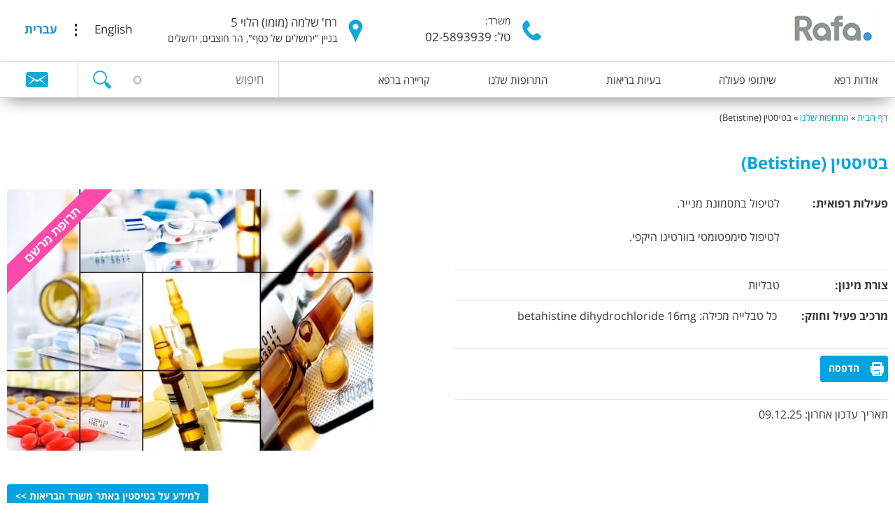

--- FILE ---
content_type: text/html; charset=utf-8
request_url: https://www.rafa.co.il/med/betistine
body_size: 11781
content:
<!DOCTYPE html PUBLIC "-//W3C//DTD XHTML+RDFa 1.0//EN"
  "http://www.w3.org/MarkUp/DTD/xhtml-rdfa-1.dtd">
<html xmlns="http://www.w3.org/1999/xhtml" xml:lang="he" version="XHTML+RDFa 1.0" dir="rtl" prefix="content: http://purl.org/rss/1.0/modules/content/ dc: http://purl.org/dc/terms/ foaf: http://xmlns.com/foaf/0.1/ og: http://ogp.me/ns# rdfs: http://www.w3.org/2000/01/rdf-schema# sioc: http://rdfs.org/sioc/ns# sioct: http://rdfs.org/sioc/types# skos: http://www.w3.org/2004/02/skos/core# xsd: http://www.w3.org/2001/XMLSchema#">

<head profile="http://www.w3.org/1999/xhtml/vocab">
  <meta charset="utf-8" />
<link rel="shortcut icon" href="https://www.rafa.co.il/sites/all/themes/rafa_responsive/favicon.ico" type="image/vnd.microsoft.icon" />
<meta name="viewport" content="width=device-width, initial-scale=1.0, user-scalable=yes" />
<meta name="MobileOptimized" content="width" />
<meta name="HandheldFriendly" content="true" />
<meta name="apple-mobile-web-app-capable" content="yes" />
  <title>בטיסטין (Betistine) | רפא</title>
  <link type="text/css" rel="stylesheet" href="https://www.rafa.co.il/sites/default/files/css/css_R-slMEj6rJBamqClUE8NGYB_qxwBfAW582ITDGL3RBQ.css" media="all" />
<link type="text/css" rel="stylesheet" href="https://www.rafa.co.il/sites/default/files/css/css_y5V-74fl2u3TPnO7Vzl0srF2_LEAmcANj4_-6qPJyxk.css" media="all" />
<link type="text/css" rel="stylesheet" href="https://www.rafa.co.il/sites/default/files/css/css_DXd-GDzRQ59lW-xVN12gVVqIGol77RULH2u81O8D0lg.css" media="all" />
<link type="text/css" rel="stylesheet" href="https://www.rafa.co.il/sites/default/files/css/css_huCk2cC4wSF-1x20oDYNpztP_8VTIIKYMfd89-nB4y4.css" media="all" />
<link type="text/css" rel="stylesheet" href="https://www.rafa.co.il/sites/default/files/css/css_UFm0N74RfB0D9_MDwZEC6hM-hp_zjOwHSxokea4fVYE.css" media="screen" />
<link type="text/css" rel="stylesheet" href="https://www.rafa.co.il/sites/default/files/css/css_Usr0iHD3o8CjUqxbJKO6v8yKWiiyakVwCH_3NCZLWU8.css" media="only screen" />
<link type="text/css" rel="stylesheet" href="https://www.rafa.co.il/sites/default/files/css/css_YLH-tfXwDFfbfUkN_XPkdv67OrrRsufEcJI8fJMBxuc.css" media="all" />
<link type="text/css" rel="stylesheet" href="https://www.rafa.co.il/sites/default/files/css/css_6zDNwtyISJHBcusFBfhNMl79WKJRqv7V6Gw6ZPMqHEU.css" media="only screen" />
  
    	  <!-- Segment Pixel - kelocote - DO NOT MODIFY -->
<script type="text/javascript" language="javascript">
(function () {
var sNew = document.createElement("script");
sNew.async = true;
var protocol = document.location.protocol;
if (protocol.indexOf('http') != 0) {protocol = 'http:';}
sNew.src = protocol + '//' + 'live.sekindo.com/live/livePixel.php?id=1091';
var s0 = document.getElementsByTagName('script')[0];
s0.parentNode.insertBefore(sNew, s0);
})();

</script>
<!-- Segment Pixel - kelocote - DO NOT MODIFY -->
   <!-- Global site tag (gtag.js) - Google Ads: 1012439051 -->
	<script async src="https://www.googletagmanager.com/gtag/js?id=AW-1012439051"></script>
	<script>
	  window.dataLayer = window.dataLayer || [];
	  function gtag(){dataLayer.push(arguments);}
	  gtag('js', new Date());

	  gtag('config', 'AW-1012439051');
	</script>
    <meta name="google-site-verification" content="owp9TEQnNRkZM_JxBWLr90sH2m9lbHvlktyo7AuH5gQ" />
	<!-- Facebook Pixel Code -->
	<script>
	  !function(f,b,e,v,n,t,s)
	  {if(f.fbq)return;n=f.fbq=function(){n.callMethod?
	  n.callMethod.apply(n,arguments):n.queue.push(arguments)};
	  if(!f._fbq)f._fbq=n;n.push=n;n.loaded=!0;n.version='2.0';
	  n.queue=[];t=b.createElement(e);t.async=!0;
	  t.src=v;s=b.getElementsByTagName(e)[0];
	  s.parentNode.insertBefore(t,s)}(window, document,'script',
	  'https://connect.facebook.net/en_US/fbevents.js');
	  fbq('init', '487063908342899');
	  fbq('track', 'PageView');
	</script>
	<noscript><img height="1" width="1" style="display:none" src="https://www.facebook.com/tr?id=487063908342899&ev=PageView&noscript=1" /></noscript>
    <!-- End Facebook Pixel Code -->
</head>
<body class="html not-front not-logged-in no-sidebars page-node page-node- page-node-33 node-type-medicine i18n-he site-name-hidden atr-7.x-3.x atv-7.x-3.2" >

<!-- Google Tag Manager -->
<noscript><iframe src="//www.googletagmanager.com/ns.html?id=GTM-TDMJ28"
                  height="0" width="0" style="display:none;visibility:hidden"></iframe></noscript>
<script>(function(w,d,s,l,i){w[l]=w[l]||[];w[l].push({'gtm.start':
        new Date().getTime(),event:'gtm.js'});var f=d.getElementsByTagName(s)[0],
        j=d.createElement(s),dl=l!='dataLayer'?'&l='+l:'';j.async=true;j.src=
        '//www.googletagmanager.com/gtm.js?id='+i+dl;f.parentNode.insertBefore(j,f);
    })(window,document,'script','dataLayerRafa','GTM-TDMJ28');</script>
<!-- End Google Tag Manager -->


  <div id="skip-link">
    <a href="#main-content" class="element-invisible element-focusable">דילוג לתוכן העיקרי</a>
  </div>
    <div id="page-wrapper"><div id="page" class="container page"><div class="rafa-blue-header clearfix"> <header id="header" class="clearfix" role="banner"><div id="branding" class="branding-elements clearfix"><div class="element-invisible h-group" id="name-and-slogan"></div></div><div class="region region-header"><div class="region-inner clearfix"><div id="block-nodeblock-154" class="block block-nodeblock no-title odd first block-count-1 block-region-header block-154" ><div class="block-inner clearfix"><div class="block-sub-inner"><div class="block-content content"><div id="node-154" class="node node-block node-teaser article odd node-lang-he clearfix" about="/page/154" typeof="sioc:Item foaf:Document" role="article"> <span property="dc:title" content="logo2" class="rdf-meta element-hidden"></span><div class="content" class="node-content"><div class="field field-name-body field-type-text-with-summary field-label-hidden view-mode-teaser"><div class="field-items"><div class="field-item even" property="content:encoded"><p><a href="/" title="חברת התרופות רפא"><img alt="חברת התרופות רפא" src="/sites/default/files/logo_new_en.jpg" style="height:76px; width:207px" /></a></p></div></div></div></div></div></div></div></div></div><div id="block-locale-language" class="block block-locale no-title even block-count-2 block-region-header block-language" role="complementary"><div class="block-inner clearfix"><div class="block-sub-inner"><div class="block-content content"><ul class="language-switcher-locale-url"><li class="en first"><a href="/en" class="language-link locale-untranslated" xml:lang="en">English</a></li><li class="he last"><a href="/" class="language-link active" xml:lang="he">עברית</a></li></ul></div></div></div></div><div id="block-nodeblock-337" class="block block-nodeblock no-title odd block-count-3 block-region-header block-337" ><div class="block-inner clearfix"><div class="block-sub-inner"><div class="block-content content"><div id="node-337" class="node node-block node-teaser article even node-lang-he clearfix" about="/page/337" typeof="sioc:Item foaf:Document" role="article"> <span property="dc:title" content="&lt;none&gt;" class="rdf-meta element-hidden"></span><div class="content" class="node-content"><div class="field field-name-body field-type-text-with-summary field-label-hidden view-mode-teaser"><div class="field-items"><div class="field-item even" property="content:encoded"><p>רח' שלמה (מומו) הלוי 5</p><p>בניין "ירושלים של כסף", הר חוצבים, ירושלים</p></div></div></div></div></div></div></div></div></div><div id="block-nodeblock-136" class="block block-nodeblock no-title even last block-count-4 block-region-header block-136" ><div class="block-inner clearfix"><div class="block-sub-inner"><div class="block-content content"><div id="node-136" class="node node-block node-teaser article odd node-lang-he clearfix" about="/page/136" typeof="sioc:Item foaf:Document" role="article"> <span property="dc:title" content="&lt;none&gt;" class="rdf-meta element-hidden"></span><div class="content" class="node-content"><div class="field field-name-body field-type-text-with-summary field-label-hidden view-mode-teaser"><div class="field-items"><div class="field-item even" property="content:encoded"><p>משרד:</p><p>טל: 02-5893939</p></div></div></div></div></div></div></div></div></div></div></div> </header><div id="menu-bar-container" class="clearfix"><div id="menu-bar" class="nav clearfix"><nav id="block-menu-block-1" class="block block-menu-block menu-wrapper menu-bar-wrapper clearfix odd first block-count-5 block-region-menu-bar block-1" role="navigation"><div class="block-sub-inner"><h2 class="element-invisible block-title">תפריט ראשי</h2><div class="menu-block-wrapper menu-block-1 menu-name-main-menu parent-mlid-0 menu-level-1"><ul class="menu clearfix"><li class="first expanded menu-mlid-787 menu-depth-1 menu-item-787"><a href="/about-rafa" class="menu_icon menu-787">אודות רפא</a><ul class="menu clearfix"><li class="first leaf menu-mlid-1468 menu-depth-2 menu-item-1468"><a href="/about-rafa">אודות רפא</a></li><li class="leaf menu-mlid-1470 menu-depth-2 menu-item-1470"><a href="/our-values">הערכים שלנו</a></li><li class="leaf menu-mlid-1472 menu-depth-2 menu-item-1472"><a href="/our-manufacturing-facility">המפעל שלנו</a></li><li class="leaf menu-mlid-795 menu-depth-2 menu-item-795"><a href="/managers">הנהלת החברה</a></li><li class="leaf menu-mlid-1475 menu-depth-2 menu-item-1475"><a href="/company-founders">מייסדי החברה</a></li><li class="leaf menu-mlid-1476 menu-depth-2 menu-item-1476"><a href="/history">היסטוריה</a></li><li class="leaf menu-mlid-1478 menu-depth-2 menu-item-1478"><a href="/therapeutic-areas">תחומי פעילות</a></li><li class="last leaf menu-mlid-1810 menu-depth-2 menu-item-1810"><a href="/accessibility-statement">הצהרת נגישות</a></li></ul></li><li class="expanded menu-mlid-1705 menu-depth-1 menu-item-1705"><a href="/partnering-with-rafa">שיתופי פעולה</a><ul class="menu clearfix"><li class="first leaf menu-mlid-1709 menu-depth-2 menu-item-1709"><a href="/partnering-with-rafa">שיתופי פעולה</a></li><li class="last leaf menu-mlid-802 menu-depth-2 menu-item-802"><a href="/partners">שותפים עסקיים</a></li></ul></li><li class="expanded menu-mlid-796 menu-depth-1 menu-item-796"><a href="/healthproblems">בעיות בריאות</a><ul class="menu clearfix"><li class="first expanded menu-mlid-834 menu-depth-2 menu-item-834"><a href="/healthproblems-skin">עור</a><ul class="menu clearfix"><li class="first leaf menu-mlid-905 menu-depth-3 menu-item-905"><a href="/healthproblems-scars">צלקות</a></li><li class="leaf menu-mlid-906 menu-depth-3 menu-item-906"><a href="/healthproblems-nail-fungus">פטרת ציפורניים</a></li><li class="leaf menu-mlid-907 menu-depth-3 menu-item-907"><a href="/healthproblems-acne">אקנה ( פצעי בגרות )</a></li><li class="leaf menu-mlid-1653 menu-depth-3 menu-item-1653"><a href="/lobby/healthproblems-skin-problems">בעיות עור נפוצות</a></li><li class="leaf menu-mlid-1717 menu-depth-3 menu-item-1717"><a href="/atopic-dermatitis">אטופיק דרמטיטיס</a></li><li class="last leaf menu-mlid-3132 menu-depth-3 menu-item-3132"><a href="/lobby/Rosacea">רוזציאה</a></li></ul></li><li class="expanded menu-mlid-833 menu-depth-2 menu-item-833"><a href="/healthproblems-gastro">מערכת העיכול</a><ul class="menu clearfix"><li class="first leaf menu-mlid-899 menu-depth-3 menu-item-899"><a href="/healthproblems-crohn">קרוהן</a></li><li class="leaf menu-mlid-900 menu-depth-3 menu-item-900"><a href="/healthproblems-ulcerative-colitis">קוליטיס</a></li><li class="leaf menu-mlid-901 menu-depth-3 menu-item-901"><a href="/healthproblems-constipation">עצירות</a></li><li class="leaf menu-mlid-1692 menu-depth-3 menu-item-1692"><a href="/heartburn-reflux">צרבת</a></li><li class="leaf menu-mlid-1691 menu-depth-3 menu-item-1691"><a href="/healthproblems-diarrhea">שלשול</a></li><li class="last leaf menu-mlid-1893 menu-depth-3 menu-item-1893"><a href="/lobby/EOE" class="menu_icon menu-1893">דלקת ושט אאוזינופילית</a></li></ul></li><li class="expanded menu-mlid-839 menu-depth-2 menu-item-839"><a href="/healthproblems-breathing">נשימה ואלרגיה</a><ul class="menu clearfix"><li class="first leaf menu-mlid-902 menu-depth-3 menu-item-902"><a href="/healthproblems-asthma">אסתמה</a></li><li class="leaf menu-mlid-903 menu-depth-3 menu-item-903"><a href="/healthproblems-copd">COPD</a></li><li class="leaf menu-mlid-904 menu-depth-3 menu-item-904"><a href="/healthproblems-pulmonary-arterial-hypertension">יתר לחץ דם ריאתי</a></li><li class="leaf menu-mlid-1556 menu-depth-3 menu-item-1556"><a href="https://www.rafa.co.il/respiratory-distress-syndrome-of-the-newborn">תסמונת מצוקה נשימתית אצל תינוקות</a></li><li class="last leaf menu-mlid-1785 menu-depth-3 menu-item-1785"><a href="/healthproblems-allergy">אלרגיה</a></li></ul></li><li class="expanded menu-mlid-837 menu-depth-2 menu-item-837"><a href="/healthproblems-kids">רפא KIDS</a><ul class="menu clearfix"><li class="first leaf menu-mlid-908 menu-depth-3 menu-item-908"><a href="/healthproblems-teething">צמיחת שיניים</a></li><li class="leaf menu-mlid-909 menu-depth-3 menu-item-909"><a href="/healthproblems-lice">כינים</a></li><li class="leaf menu-mlid-1466 menu-depth-3 menu-item-1466"><a href="/healthproblems-baby">תפרחת חיתולים</a></li><li class="last leaf menu-mlid-1799 menu-depth-3 menu-item-1799"><a href="/lobby/446">צלקות בילדים</a></li></ul></li><li class="expanded menu-mlid-1563 menu-depth-2 menu-item-1563"><a href="/healthproblems-women">רפא WOMEN</a><ul class="menu clearfix"><li class="first leaf menu-mlid-1660 menu-depth-3 menu-item-1660"><a href="/anemia-in-pregnancy">אנמיה בהריון</a></li><li class="leaf menu-mlid-1564 menu-depth-3 menu-item-1564"><a href="/healthproblems-menopause">גיל המעבר</a></li><li class="leaf menu-mlid-1565 menu-depth-3 menu-item-1565"><a href="/healthproblems-uti">זיהום בדרכי השתן</a></li><li class="last leaf menu-mlid-1978 menu-depth-3 menu-item-1978"><a href="/lobby/PMS">תסמונת קדם ווסתית</a></li></ul></li><li class="expanded menu-mlid-838 menu-depth-2 menu-item-838"><a href="/depression-and-sleep-disorders">דיכאון / שינה</a><ul class="menu clearfix"><li class="first leaf menu-mlid-910 menu-depth-3 menu-item-910"><a href="/healthproblems-depression">דיכאון קל</a></li><li class="last leaf menu-mlid-1557 menu-depth-3 menu-item-1557"><a href="/healthproblems-Insomnia">נדודי שינה</a></li></ul></li><li class="expanded menu-mlid-835 menu-depth-2 menu-item-835"><a href="/lobby/healthproblems-pain">כאב</a><ul class="menu clearfix"><li class="first leaf menu-mlid-1715 menu-depth-3 menu-item-1715"><a href="/healthproblems-pain">כאב - כללי</a></li><li class="leaf menu-mlid-1711 menu-depth-3 menu-item-1711"><a href="/lobby/365">כאב אקוטי</a></li><li class="leaf menu-mlid-1712 menu-depth-3 menu-item-1712"><a href="/chronic-pain">כאב כרוני</a></li><li class="leaf menu-mlid-1716 menu-depth-3 menu-item-1716"><a href="/healthproblems-cancer%20pain">כאב סרטני</a></li><li class="leaf menu-mlid-1713 menu-depth-3 menu-item-1713"><a href="/pain-after-surgery">כאב לאחר ניתוח</a></li><li class="leaf has-children menu-mlid-836 menu-depth-3 menu-item-836"><a href="/healthproblems-oa">אוסטאוארטריטיס</a></li><li class="leaf menu-mlid-1558 menu-depth-3 menu-item-1558"><a href="/sore-throat">כאב גרון</a></li><li class="last leaf menu-mlid-1807 menu-depth-3 menu-item-1807"><a href="/lobby/476">תסמינים נוירופתיים</a></li></ul></li><li class="last collapsed menu-mlid-1559 menu-depth-2 menu-item-1559"><a href="/lobby/cinv">בחילות והקאות לאחר כימותרפיה</a></li></ul></li><li class="leaf menu-mlid-794 menu-depth-1 menu-item-794"><a href="/medicines">התרופות שלנו</a></li><li class="last leaf menu-mlid-821 menu-depth-1 menu-item-821"><a href="/careers">קריירה ברפא</a></li></ul></div></div></nav><div id="block-block-4" class="block block-block no-title menu-wrapper menu-bar-wrapper clearfix even block-count-6 block-region-menu-bar block-4" ><div class="block-sub-inner"><p><a href="/form/130"><img alt="" src="/sites/default/files/contact_icon_blue.png" style="height:26px; width:36px" /></a></p></div></div><div id="block-search-form" class="block block-search no-title menu-wrapper menu-bar-wrapper clearfix odd last block-count-7 block-region-menu-bar block-form" role="search"><div class="block-sub-inner"><form action="/med/betistine" method="post" id="search-block-form" accept-charset="UTF-8"><div><div class="container-inline"><h2 class="element-invisible">טופס חיפוש</h2><div class="form-item form-type-textfield form-item-search-block-form"> <label class="element-invisible" for="edit-search-block-form--2">חיפוש </label> <input title="הנושאים שברצונך לחפש." placeholder="חיפוש" type="search" id="edit-search-block-form--2" name="search_block_form" value="" size="15" maxlength="128" class="form-text" /></div><div class="form-actions form-wrapper" id="edit-actions"><input type="submit" id="edit-submit" name="op" value="חיפוש" class="form-submit" /></div><input type="hidden" name="form_build_id" value="form-LdxA4OWY2wv0ld7jHx9Pv-bj0mjl9iGR5esb_trwCO0" /><input type="hidden" name="form_id" value="search_block_form" /></div></div></form></div></div></div></div></div><div id="breadcrumb" class="clearfix"><nav class="breadcrumb-wrapper clearfix" role="navigation" aria-labelledby="breadcrumb-label"><h2 id="breadcrumb-label" class="element-invisible">הינך נמצא כאן</h2><ol id="crumbs" class="clearfix"><li class="crumb crumb-first"><span typeof="v:Breadcrumb"><a rel="v:url" property="v:title" href="/">דף הבית</a></span></li><li class="crumb"><span class="crumb-separator"> &#187; </span><span typeof="v:Breadcrumb"><a rel="v:url" property="v:title" href="/medicines">התרופות שלנו</a></span></li><li class="crumb crumb-last"><span class="crumb-separator"> &#187; </span><span class="crumb-title">בטיסטין (Betistine)</span></li></ol></nav></div><div id="columns" class="columns clearfix"> <main id="content-column" class="content-column" role="main"><div class="content-inner"> <section id="main-content"> <header id="main-content-header" class="clearfix"><h1 id="page-title"> בטיסטין (Betistine)</h1> </header><div id="content" class="region"><div id="block-system-main" class="block block-system no-title odd first block-count-8 block-region-content block-main" ><div class="block-sub-inner"> <article id="node-33" class="node node-medicine article even node-lang-he node-full view-mode-full rendered-by-ds clearfix" about="/med/betistine" typeof="sioc:Item foaf:Document" role="article"><span property="dc:title" content="בטיסטין (Betistine)" class="rdf-meta element-hidden"></span><div class="two-50 at-panel panel-display clearfix" ><div class="region region-two-50-first"><div class="region-inner clearfix"><div class="field field-name-field-image field-type-image field-label-hidden view-mode-full"><div class="field-items"><figure class="clearfix field-item even"><img typeof="foaf:Image" class="image-style-product" src="https://www.rafa.co.il/sites/default/files/styles/product/public/default_images/shutterstock_63563221-min.jpg?itok=-tkMbWA0" width="524" height="373.6" alt="" /></figure></div></div><div class="field field-name-field-links-2 field-type-link-field field-label-hidden view-mode-full"><div class="field-items"><div class="field-item even"><a href="https://israeldrugs.health.gov.il/#!/medDetails/120%2076%2030126%2011" target="_blank">למידע על בטיסטין באתר משרד הבריאות &gt;&gt;</a></div></div></div><div class="field field-name-field-registration-type field-type-list-text field-label-hidden view-mode-full"><div class="field-items"><div class="field-item even"><div class="prescription-drugs"></div></div></div></div></div></div><div class="region region-two-50-second"><div class="region-inner clearfix"> <section class="field field-name-field-indication field-type-text-long field-label-inline clearfix view-mode-full"><h2 class="field-label">פעילות רפואית:&nbsp;</h2><div class="field-items"><div class="field-item even"><p dir="RTL">לטיפול בתסמונת מנייר.</p><p dir="RTL">לטיפול סימפטומטי בוורטיגו היקפי.</p></div></div></section><section class="field field-name-field-short-general-txt field-type-text field-label-inline clearfix view-mode-full"><h2 class="field-label">צורת מינון:&nbsp;</h2><div class="field-items"><div class="field-item even">טבליות</div></div></section><section class="field field-name-field-composition field-type-text-long field-label-inline clearfix view-mode-full"><h2 class="field-label">מרכיב פעיל וחוזק:&nbsp;</h2><div class="field-items"><div class="field-item even"><p> כל טבלייה מכילה: betahistine dihydrochloride 16mg</p></div></div></section><div class="field field-name-field-links field-type-link-field field-label-hidden view-mode-full"><div class="field-items"><div class="field-item"><a class="print-btn" href="https://www.rafa.co.il/print/33">הדפסה</a></div></div></div><section class="field field-name-changed-date field-type-ds field-label-inline clearfix view-mode-full"><h2 class="field-label">תאריך עדכון אחרון:&nbsp;</h2><div class="field-items"><div class="field-item even">09.12.25</div></div></section></div></div></div></article></div></div><div id="block-nodeblock-209" class="block block-nodeblock no-title even last block-count-9 block-region-content block-209" ><div class="block-sub-inner"><div id="node-209" class="node node-block node-teaser article odd node-lang-he clearfix" about="/page/209" typeof="sioc:Item foaf:Document" role="article"> <span property="dc:title" content="הודעה תחתית" class="rdf-meta element-hidden"></span><div class="content" class="node-content"><div class="field field-name-body field-type-text-with-summary field-label-hidden view-mode-teaser"><div class="field-items"><div class="field-item even" property="content:encoded"><p>אין להסתמך על התוכן והמידע לשם קבלת ו/או הענקת טיפול רפואי והוא אינו מיועד לבוא במקום עלון לרופא/לצרכן  ו/או התייעצות עם רופא מוסמך.</p></div></div></div></div></div></div></div><div class="region region-below-content"><div class="region-inner clearfix"><div id="block-nodeblock-238" class="block block-nodeblock no-title odd first block-count-10 block-region-below-content block-238" ><div class="block-inner clearfix"><div class="block-sub-inner"><div class="block-content content"><div id="node-238" class="node node-block node-teaser article even node-lang-he clearfix" about="/page/238" typeof="sioc:Item foaf:Document" role="article"> <span property="dc:title" content="לפני השימוש" class="rdf-meta element-hidden"></span><div class="content" class="node-content"><div class="field field-name-body field-type-text-with-summary field-label-hidden view-mode-teaser"><div class="field-items"><div class="field-item even" property="content:encoded"><p>לפני השימוש יש לעיין בעלון לרופא / לצרכן.</p></div></div></div></div></div></div></div></div></div><div id="block-sharethis-sharethis-block" class="block block-sharethis no-title even last block-count-11 block-region-below-content block-sharethis-block" ><div class="block-inner clearfix"><div class="block-sub-inner"><div class="block-content content"><div class="sharethis-wrapper"><span st_url="https://www.rafa.co.il/med/betistine" st_title="בטיסטין (Betistine)" class="st_facebook_button" displayText="facebook"></span><span st_url="https://www.rafa.co.il/med/betistine" st_title="בטיסטין (Betistine)" class="st_twitter_button" displayText="twitter"></span><span st_url="https://www.rafa.co.il/med/betistine" st_title="בטיסטין (Betistine)" class="st_linkedin_button" displayText="linkedin"></span><span st_url="https://www.rafa.co.il/med/betistine" st_title="בטיסטין (Betistine)" class="st_email_button" displayText="email"></span></div></div></div></div></div></div></div></div> </section></div> </main></div> <footer id="footer" class="clearfix" role="contentinfo"><div class="region region-footer"><div class="region-inner clearfix"><div id="block-block-3" class="block block-block no-title odd first block-count-12 block-region-footer block-3" ><div class="block-inner clearfix"><div class="block-sub-inner"><div class="block-content content"><p><img alt="" src="/sites/default/files/logo_footer_0.png" style="height:45px; width:125px" /></p><div class="office-box"><strong>משרד:</strong></div><div class="phone">02-5893939</div><div class="waze"><a href="https://ul.waze.com/ul?preview_venue_id=23068990.230755436.241657&amp;navigate=yes&amp;utm_campaign=default&amp;utm_source=waze_website&amp;utm_medium=lm_share_location" target="_blank">שלמה הלוי 5, ירושלים</a></div><div class="office-box"><strong>מפעל:</strong></div><div class="phone">טל: 02-5488222<br />פקס: 02-5000535</div><div class="waze"><a href="https://www.waze.com/en/live-map/directions/%D7%99%D7%A8%D7%95%D7%A9%D7%9C%D7%99%D7%9D?amp%3Bnavigate=yes&amp;amp%3Butm_campaign=default&amp;amp%3Butm_medium=lm_share_location&amp;amp%3Butm_source=waze_website&amp;to=place.ws.il.57798.3" target="_blank">זאב לב 3 ירושלים</a></div><p> </p><div class="back-box use-box"><p><a href="/node/137" target="_blank">תנאי שימוש ומדיניות פרטיות</a></p></div></div></div></div></div><nav id="block-menu-block-2" class="block block-menu-block even block-count-13 block-region-footer block-2" role="navigation"><div class="block-inner clearfix"><div class="block-sub-inner"><h2 class="block-title">אודות</h2><div class="block-content content"><div class="menu-block-wrapper menu-block-2 menu-name-menu-about parent-mlid-0 menu-level-1"><ul class="menu clearfix"><li class="first leaf menu-mlid-1489 menu-depth-1 menu-item-1489"><a href="/about-rafa">אודות רפא</a></li><li class="leaf menu-mlid-5381 menu-depth-1 menu-item-5381"><a href="/form/521">טופס דיווח אתי</a></li><li class="leaf menu-mlid-1491 menu-depth-1 menu-item-1491"><a href="/our-values">הערכים שלנו</a></li><li class="leaf menu-mlid-1493 menu-depth-1 menu-item-1493"><a href="/our-manufacturing-facility">המפעל שלנו</a></li><li class="leaf menu-mlid-812 menu-depth-1 menu-item-812"><a href="/managers">הנהלת החברה</a></li><li class="leaf menu-mlid-1496 menu-depth-1 menu-item-1496"><a href="/company-founders">מייסדי החברה</a></li><li class="leaf menu-mlid-1497 menu-depth-1 menu-item-1497"><a href="/history">היסטוריה</a></li><li class="leaf menu-mlid-1499 menu-depth-1 menu-item-1499"><a href="/therapeutic-areas">תחומי פעילות</a></li><li class="last leaf menu-mlid-1809 menu-depth-1 menu-item-1809"><a href="https://www.rafa.co.il/accessibility-statement">הצהרת נגישות</a></li></ul></div></div></div></div></nav><nav id="block-menu-block-3" class="block block-menu-block odd block-count-14 block-region-footer block-3" role="navigation"><div class="block-inner clearfix"><div class="block-sub-inner"><h2 class="block-title">חדשות רפא</h2><div class="block-content content"><div class="menu-block-wrapper menu-block-3 menu-name-menu-rafanews parent-mlid-0 menu-level-1"><ul class="menu clearfix"><li class="first leaf menu-mlid-806 menu-depth-1 menu-item-806"><a href="/news">מה חדש ברפא?</a></li><li class="leaf menu-mlid-3134 menu-depth-1 menu-item-3134"><a href="https://www.rafa.co.il/page/577">מגזין קנאביס רפואי</a></li><li class="last leaf menu-mlid-807 menu-depth-1 menu-item-807"><a href="/terms-and-privacy">תנאי שימוש ומדיניות פרטיות</a></li></ul></div></div></div></div></nav><nav id="block-menu-menu-hproblems" class="block block-menu even block-count-15 block-region-footer block-menu-hproblems" role="navigation"><div class="block-inner clearfix"><div class="block-sub-inner"><h2 class="block-title">בעיות בריאות</h2><div class="block-content content"><ul class="menu clearfix"><li class="first leaf menu-depth-1 menu-item-1681"><a href="/healthproblems-gastro">מערכת העיכול</a></li><li class="leaf menu-depth-1 menu-item-1684"><a href="/healthproblems-breathing">נשימה ואלרגיה</a></li><li class="leaf menu-depth-1 menu-item-1690"><a href="/sore-throat"> כאב גרון</a></li><li class="leaf menu-depth-1 menu-item-1686"><a href="/healthproblems-depression">דיכאון</a></li><li class="leaf menu-depth-1 menu-item-1685"><a href="/healthproblems-kids">רפא KIDS</a></li><li class="leaf menu-depth-1 menu-item-1687"><a href="/healthproblems-women">רפא WOMEN</a></li><li class="leaf menu-depth-1 menu-item-1683"><a href="/healthproblems-skin">עור</a></li><li class="last leaf menu-depth-1 menu-item-1689"><a href="/lobby/healthproblems-pain">כאב</a></li></ul></div></div></div></nav><nav id="block-menu-menu-hproblems2" class="block block-menu odd block-count-16 block-region-footer block-menu-hproblems2" role="navigation"><div class="block-inner clearfix"><div class="block-sub-inner"><h2 class="block-title"> האתרים של רפא</h2><div class="block-content content"><ul class="menu clearfix"><li class="first leaf menu-depth-1 menu-item-1698"><a href="http://midlife-rafa.co.il/">גיל המעבר</a></li><li class="leaf menu-depth-1 menu-item-1703"><a href="http://dikaon.co.il/">דיכאון</a></li><li class="leaf menu-depth-1 menu-item-1697"><a href="https://www.daleket-basheten.co.il/" target="_blank">דלקות בדרכי השתן</a></li><li class="leaf menu-depth-1 menu-item-1700"><a href="http://www.hedrin.co.il/">כינים - הדרין</a></li><li class="last leaf menu-depth-1 menu-item-1701"><a href="http://www.kelocote.co.il/">צלקות- קלו-קוט</a></li></ul></div></div></div></nav><nav id="block-menu-block-4" class="block block-menu-block even last block-count-17 block-region-footer block-4" role="navigation"><div class="block-inner clearfix"><div class="block-sub-inner"><h2 class="block-title">שירותים</h2><div class="block-content content"><div class="menu-block-wrapper menu-block-4 menu-name-menu-services parent-mlid-0 menu-level-1"><ul class="menu clearfix"><li class="first leaf has-children menu-mlid-817 menu-depth-1 menu-item-817"><a href="/healthproblems">בעיות בריאות </a></li><li class="leaf menu-mlid-1487 menu-depth-1 menu-item-1487"><a href="/contact-and-adress">צור קשר / לדיווח תופעות לוואי</a></li><li class="leaf menu-mlid-856 menu-depth-1 menu-item-856"><a href="/register">הרשמה לצוות רפואי</a></li><li class="leaf menu-mlid-1977 menu-depth-1 menu-item-1977"><a href="/form/521">טופס תלונות עובדים - אתיקה</a></li><li class="last leaf menu-mlid-5553 menu-depth-1 menu-item-5553"><a href="/page/650">מבצע יעדים לבתי מרקחת – מבצע חורף 2025</a></li></ul></div></div></div></div></nav></div></div> </footer><div class="region region-below-footer"><div class="region-inner clearfix"><section id="block-comraxcontrib-0" class="block block-comraxcontrib odd first last block-count-18 block-region-below-footer block-0" ><div class="block-inner clearfix"><div class="block-sub-inner"><h2 class="block-title"><none></h2><div class="block-content content"><div id='comraxpowered'>Powered by <a target='_blank' href='https://www.comrax.com'><img src='/sites/all/modules/comraxcontrib/logo-comrax.svg'></a></div></div></div></div></section></div></div></div></div>  <div class="region region-page-bottom"><div class="region-inner clearfix"><div id="rafa-pop-up" class="hide nice-popup"><div class="pop-block"><div class="pop-header"><a class="close">close</a></div><div class="pop-content"><div><h4>גולש יקר</h4><h4>הנך מועבר לאתר חיצוני</h4><a href="" target="_blank" class="pop-up-first-link">עבור לאתר</a><a href="https://www.rafa.co.il/med/betistine" class="pop-up-second-link">השאר באתר</a></div></div></div></div><div id="rafa-pop-up-2" class="hide nice-popup"><div class="pop-block"><div class="pop-header"><a class="close">close</a></div><div class="pop-content"><div><h3 style="color:#00a4e3;font-size:1.7em;margin:0.67em 0;">ברוכים הבאים לאיזור צוות רפואי</h3><h4 style="font-size:1.6em;margin:0.83em 0;color:#363636;font-weight:normal;">המידע באתר מיועד רק לרופאים/ות, רוקחים/ות, אחים/יות, המוסמכים לעסוק במקצועם/ן בישראל.</h4><h4 style="font-size:1.6em;margin:0.83em 0;color:#363636;font-weight:normal;">על מנת לגלוש באתר יש להכניס סיסמא ומספר רישיון.</h4></div><div id="rafa-staff-popup-pass-form-container" style="display:inline-block;"><div class="form-inner"><div id="rafa-staff-popup-pass-registration-form"><form action="/med/betistine" method="post" id="rafa-staff-popup-pass-registration-form" accept-charset="UTF-8"><div><div class="title form-wrapper" id="edit-title">צוות רפואי ויש ברשותי סיסמא</div><div class="form-item form-type-textfield form-item-password"> <label for="edit-password">ססמה <span class="form-required" title="חובה למלא שדה זה.">*</span></label> <input type="text" id="edit-password" name="password" value="" size="60" maxlength="128" class="form-text required" /></div><div class="form-item form-type-textfield form-item-register-num"> <label for="edit-register-num">מספר רישיון <span class="form-required" title="חובה למלא שדה זה.">*</span></label> <input type="text" id="edit-register-num" name="register_num" value="" size="60" maxlength="128" class="form-text required" /></div><div class="form-item form-type-checkbox form-item-medical-staff"> <input type="checkbox" id="edit-medical-staff" name="medical_staff" value="1" class="form-checkbox required" /> <label class="option" for="edit-medical-staff">הנני איש צוות רפואי <span class="form-required" title="חובה למלא שדה זה.">*</span></label></div><div id="edit-buttons" class="form-wrapper"><input type="submit" id="edit-submit--2" name="op" value="אישור" class="form-submit" /></div><input type="hidden" name="form_build_id" value="form--J8uyH-pZcWe_96R5Y4JartiFUEfs6Mxx75KUmVysUc" /><input type="hidden" name="form_id" value="rafa_staff_popup_pass_registration_form" /></div></form></div></div></div><div id="rafa-staff-popup-without-pass-form-container" style="display:inline-block;"><div class="form-inner"><div id="rafa-staff-popup-without-pass-registration-form"><form action="/med/betistine" method="post" id="rafa-staff-popup-without-pass-registration-form" accept-charset="UTF-8"><div><div class="title form-wrapper" id="edit-title--2">צוות רפואי ואין ברשותי סיסמא</div><div class="intro form-wrapper" id="edit-intro-cont">מלא/י את פרטיך האישיים והסיסמא תשלח לכתובת המייל שלך</div><div class="form-item form-type-textfield form-item-mail"> <label for="edit-mail">מייל <span class="form-required" title="חובה למלא שדה זה.">*</span></label> <input type="text" id="edit-mail" name="mail" value="" size="60" maxlength="128" class="form-text required" /></div><div class="form-item form-type-textfield form-item-register-num"> <label for="edit-register-num--2">מספר רישיון <span class="form-required" title="חובה למלא שדה זה.">*</span></label> <input type="text" id="edit-register-num--2" name="register_num" value="" size="60" maxlength="128" class="form-text required" /></div><div class="form-item form-type-checkbox form-item-medical-staff"> <input type="checkbox" id="edit-medical-staff--2" name="medical_staff" value="1" class="form-checkbox required" /> <label class="option" for="edit-medical-staff--2">הנני איש צוות רפואי <span class="form-required" title="חובה למלא שדה זה.">*</span></label></div><div id="edit-buttons--2" class="form-wrapper"><input type="submit" id="edit-submit--3" name="op" value="אישור" class="form-submit" /></div><input type="hidden" name="form_build_id" value="form-VOUlaIU6VtQwneRTNYu_ywu7aXD_kdJwa24giGkO6yU" /><input type="hidden" name="form_id" value="rafa_staff_popup_without_pass_registration_form" /></div></form></div></div></div></div></div></div></div></div><div class="grey-background-main">
</div>
   			<!--
	<script>
		(function(h,o,t,j,a,r){
			h.hj=h.hj||function(){(h.hj.q=h.hj.q||[]).push(arguments)};
			h._hjSettings={hjid:871761,hjsv:6};
			a=o.getElementsByTagName('head')[0];
			r=o.createElement('script');r.async=1;
			r.src=t+h._hjSettings.hjid+j+h._hjSettings.hjsv;
			a.appendChild(r);
		})(window,document,'https://static.hotjar.com/c/hotjar-','.js?sv=');
	</script>
	-->
	<script type="text/javascript" src="https://www.rafa.co.il/sites/default/files/js/js_Y4cba4DoDIKgd549RprnGcq53ZUikPooiwg6NztBjic.js"></script>
<script type="text/javascript" src="https://www.rafa.co.il/sites/default/files/js/js_vFM3Y2izu01prrpEneDKG500XoKhw_4BmUGofsBd_7Q.js"></script>
<script type="text/javascript" src="https://www.rafa.co.il/sites/default/files/js/js_rVM45irIjiGbk05rK5qjqKePdHNlm_lvuHwK4hOlfRk.js"></script>
<script type="text/javascript" src="https://www.rafa.co.il/sites/default/files/js/js_sf22Fq0WyXFiz3_RI0p7QsN05m0KxeOgs5KC1OdtHrA.js"></script>
<script type="text/javascript" src="https://www.rafa.co.il/sites/default/files/js/js_mw06s-gYd-ANxp8zZ_N-xVkvD8F3Tf5OMGUGwU-H6zY.js"></script>
<script type="text/javascript" src="https://www.rafa.co.il/sites/default/files/js/js_8-DO-smfCCw4p896z8hTRdpBGKs7pqcAnZY671lbD5E.js"></script>
<script type="text/javascript" src="https://www.rafa.co.il/sites/default/files/js/js_hhWmqQep1E7kTCJz_rj8JfcmpoTuK5MpZk0FkYkuuiQ.js"></script>
<script type="text/javascript">
<!--//--><![CDATA[//><!--
var switchTo5x = true;
//--><!]]>
</script>
<script type="text/javascript" src="https://ws.sharethis.com/button/buttons.js"></script>
<script type="text/javascript">
<!--//--><![CDATA[//><!--
if (stLight !== undefined) { stLight.options({"publisher":"dr-d7b767f-3737-8e44-65c7-bcb7d6f5df21","version":"5x"}); }
//--><!]]>
</script>
<script type="text/javascript" src="https://www.rafa.co.il/sites/default/files/js/js_uQ_33sLNcfyET7rnCfrNSNX_g4I7ra0MckboSJrZp9E.js"></script>
<script type="text/javascript" src="https://www.rafa.co.il/sites/default/files/js/js_i3lmxYuhNLjD54qQpkO3iHCGrsyTCBW0GviC0Mu-eXc.js"></script>
<script type="text/javascript">
<!--//--><![CDATA[//><!--
jQuery.extend(Drupal.settings, {"basePath":"\/","pathPrefix":"","setHasJsCookie":0,"ajaxPageState":{"theme":"rafa_responsive","theme_token":"RvrcAQLtAy6NMZJvasfkH_gAt1rf248oA4C2vuqVC1k","js":{"sites\/all\/modules\/jquery_update\/replace\/jquery\/1.12\/jquery.min.js":1,"misc\/jquery-extend-3.4.0.js":1,"misc\/jquery-html-prefilter-3.5.0-backport.js":1,"misc\/jquery.once.js":1,"misc\/drupal.js":1,"sites\/all\/modules\/jquery_update\/replace\/ui\/external\/jquery.cookie.js":1,"sites\/all\/modules\/jquery_update\/js\/jquery_browser.js":1,"sites\/all\/modules\/jquery_update\/replace\/ui\/ui\/minified\/jquery.ui.core.min.js":1,"sites\/all\/modules\/jquery_update\/replace\/ui\/ui\/minified\/jquery.ui.widget.min.js":1,"sites\/all\/modules\/jquery_update\/replace\/ui\/ui\/minified\/jquery.ui.position.min.js":1,"misc\/ui\/jquery.ui.position-1.13.0-backport.js":1,"sites\/all\/modules\/jquery_update\/replace\/ui\/ui\/minified\/jquery.ui.menu.min.js":1,"sites\/all\/modules\/jquery_update\/replace\/ui\/ui\/minified\/jquery.ui.autocomplete.min.js":1,"misc\/form-single-submit.js":1,"sites\/all\/libraries\/jquery\/jquery-1.7.2.min.js":1,"sites\/all\/libraries\/jcarousel\/lib\/jquery.jcarousel.min.js":1,"sites\/all\/libraries\/jcarousel\/lib\/jquery.jcarousel.js":1,"sites\/all\/libraries\/jquery.cycle2\/jquery.cycle2.min.js":1,"sites\/all\/modules\/jqmulti\/js\/switch.js":1,"sites\/all\/modules\/entityreference\/js\/entityreference.js":1,"sites\/all\/modules\/views_fractionslider\/js\/fractionslider.js":1,"sites\/all\/modules\/rafa_disclaimer\/assets\/rafa_disclaimer.js":1,"sites\/all\/modules\/rafa_staff_popup\/assets\/rafa_staff_popup.js":1,"sites\/all\/modules\/views_slideshow_xtra\/views_slideshow_xtra_overlay\/js\/views_slideshow_xtra_overlay.js":1,"public:\/\/languages\/he_TvWYHJZd11W8edt-35fFGxoCCIC8zhe62sbha2zFqQI.js":1,"sites\/all\/libraries\/colorbox\/jquery.colorbox-min.js":1,"sites\/all\/modules\/colorbox\/js\/colorbox.js":1,"sites\/all\/modules\/colorbox\/styles\/default\/colorbox_style.js":1,"sites\/all\/libraries\/fractionslider\/jquery.fractionslider.js":1,"0":1,"https:\/\/ws.sharethis.com\/button\/buttons.js":1,"1":1,"sites\/all\/modules\/search_autocomplete\/js\/jquery.autocomplete.js":1,"sites\/all\/modules\/field_group\/field_group.js":1,"sites\/all\/modules\/extlink\/js\/extlink.js":1,"sites\/all\/themes\/rafa_responsive\/scripts\/jquery.jpanelmenu.js":1,"sites\/all\/themes\/rafa_responsive\/scripts\/slick.js":1,"sites\/all\/themes\/rafa_responsive\/scripts\/rafa.js":1,"sites\/all\/themes\/rafa_responsive\/scripts\/general.js":1},"css":{"modules\/system\/system.base.css":1,"modules\/system\/system.base-rtl.css":1,"modules\/system\/system.menus.css":1,"modules\/system\/system.menus-rtl.css":1,"modules\/system\/system.messages.css":1,"modules\/system\/system.messages-rtl.css":1,"modules\/system\/system.theme.css":1,"modules\/system\/system.theme-rtl.css":1,"misc\/ui\/jquery.ui.core.css":1,"misc\/ui\/jquery.ui.theme.css":1,"misc\/ui\/jquery.ui.menu.css":1,"misc\/ui\/jquery.ui.autocomplete.css":1,"sites\/all\/modules\/comrax_module\/styles\/comrax_module.css":1,"sites\/all\/modules\/date\/date_api\/date.css":1,"sites\/all\/modules\/date\/date_api\/date-rtl.css":1,"sites\/all\/modules\/date\/date_popup\/themes\/datepicker.1.7.css":1,"modules\/field\/theme\/field.css":1,"modules\/field\/theme\/field-rtl.css":1,"sites\/all\/modules\/views_fractionslider\/css\/fractionslider.css":1,"modules\/node\/node.css":1,"sites\/all\/modules\/rafa_disclaimer\/assets\/rafa_disclaimer.css":1,"sites\/all\/modules\/rafa_staff_popup\/assets\/rafa_staff_popup.css":1,"modules\/search\/search.css":1,"modules\/search\/search-rtl.css":1,"modules\/user\/user.css":1,"modules\/user\/user-rtl.css":1,"sites\/all\/modules\/views_fractionslider\/fractionslider\/css\/fractionslider.css":1,"sites\/all\/modules\/views_slideshow_xtra\/views_slideshow_xtra_overlay\/css\/views_slideshow_xtra_overlay.css":1,"sites\/all\/modules\/youtube\/css\/youtube.css":1,"sites\/all\/modules\/extlink\/css\/extlink.css":1,"sites\/all\/modules\/views\/css\/views.css":1,"sites\/all\/modules\/views\/css\/views-rtl.css":1,"sites\/all\/modules\/ckeditor\/css\/ckeditor.css":1,"sites\/all\/modules\/ckeditor\/css\/ckeditor-rtl.css":1,"sites\/all\/modules\/media\/modules\/media_wysiwyg\/css\/media_wysiwyg.base.css":1,"sites\/all\/modules\/colorbox\/styles\/default\/colorbox_style.css":1,"sites\/all\/modules\/comraxcontrib\/css\/comrax_footer.css":1,"sites\/all\/modules\/ctools\/css\/ctools.css":1,"public:\/\/css\/menu_icons.css":1,"sites\/all\/modules\/panels\/css\/panels.css":1,"sites\/all\/modules\/print\/print_ui\/css\/print_ui.theme.css":1,"sites\/all\/modules\/print\/print_ui\/css\/print_ui.theme-rtl.css":1,"modules\/locale\/locale.css":1,"modules\/locale\/locale-rtl.css":1,"sites\/all\/modules\/search_autocomplete\/css\/themes\/user-blue.css":1,"sites\/all\/modules\/search_autocomplete\/css\/themes\/basic-green.css":1,"sites\/all\/themes\/adaptivetheme\/at_core\/css\/at.layout.css":1,"sites\/all\/themes\/rafa_responsive\/css\/global.base.css":1,"sites\/all\/themes\/rafa_responsive\/css\/global.styles.css":1,"sites\/all\/themes\/rafa_responsive\/css\/bruria.css":1,"public:\/\/adaptivetheme\/rafa_responsive_files\/rafa_responsive.default.layout.css":1,"public:\/\/adaptivetheme\/rafa_responsive_files\/rafa_responsive.responsive.layout.css":1,"sites\/all\/themes\/rafa_responsive\/css\/extra.css":1,"public:\/\/adaptivetheme\/rafa_responsive_files\/rafa_responsive.responsive.styles.css":1}},"colorbox":{"opacity":"0.85","current":"{current} of {total}","previous":"\u00ab Prev","next":"Next \u00bb","close":"\u05e1\u05d2\u05d5\u05e8","maxWidth":"98%","maxHeight":"98%","fixed":true,"mobiledetect":true,"mobiledevicewidth":"480px","file_public_path":"\/sites\/default\/files","specificPagesDefaultValue":"admin*\nimagebrowser*\nimg_assist*\nimce*\nnode\/add\/*\nnode\/*\/edit\nprint\/*\nprintpdf\/*\nsystem\/ajax\nsystem\/ajax\/*"},"rafa_disclaimer":{"rafa_site":"https:\/\/www.rafa.co.il"},"urlIsAjaxTrusted":{"\/med\/betistine":true,"\/search\/node":true},"search_autocomplete":{"form1":{"selector":"#search-form[action=\u0022\/search\/node\u0022] #edit-keys","minChars":"3","max_sug":"10","type":"internal","datas":"https:\/\/www.rafa.co.il\/search_autocomplete\/autocomplete\/1\/","fid":"1","theme":"basic-green","auto_submit":"1","auto_redirect":"1"},"form2":{"selector":"#search-form[action=\u0022\/search\/user\u0022] #edit-keys","minChars":"3","max_sug":"10","type":"internal","datas":"https:\/\/www.rafa.co.il\/search_autocomplete\/autocomplete\/2\/","fid":"2","theme":"user-blue","auto_submit":"1","auto_redirect":"1"},"form3":{"selector":"#edit-search-block-form--2","minChars":"3","max_sug":"10","type":"internal","datas":"https:\/\/www.rafa.co.il\/search_autocomplete\/autocomplete\/3\/","fid":"3","theme":"basic-green","auto_submit":"1","auto_redirect":"0"}},"extlink":{"extTarget":"_blank","extClass":0,"extLabel":"(link is external)","extImgClass":0,"extIconPlacement":0,"extSubdomains":0,"extExclude":"","extInclude":"","extCssExclude":"","extCssExplicit":"","extAlert":0,"extAlertText":"This link will take you to an external web site.","mailtoClass":0,"mailtoLabel":"(link sends e-mail)","extUseFontAwesome":0},"adaptivetheme":{"rafa_responsive":{"layout_settings":{"bigscreen":"three-col-grail","tablet_landscape":"three-col-grail","tablet_portrait":"one-col-vert","smalltouch_landscape":"one-col-vert","smalltouch_portrait":"one-col-stack"},"media_query_settings":{"bigscreen":"only screen and (min-width:1025px)","tablet_landscape":"only screen and (min-width:769px) and (max-width:1024px)","tablet_portrait":"only screen and (min-width:581px) and (max-width:768px)","smalltouch_landscape":"only screen and (min-width:321px) and (max-width:580px)","smalltouch_portrait":"only screen and (max-width:320px)"}}}});
//--><!]]>
</script>
	 <style>
.floated-go-up {
    position: fixed;
    bottom: 0;
    display: none;
    left: 20px;
        right: 30px;
    cursor: pointer;
}  
  </style>
  <script type="text/javascript">
    jQuery(function(){
      var screenHeight = jQuery(window).height();
      jQuery(window).scroll(function(){
        //console.log(jQuery(this).scrollTop(), screenHeight)
        if(jQuery(this).scrollTop() > screenHeight){
          jQuery('.floated-go-up').show();
        }
        else{
          jQuery('.floated-go-up').hide();
        }
      })
      jQuery('.floated-go-up').click(function() {
        $("html, body").animate({ scrollTop: 0 }, "slow");
        return false;
      });

    })
  </script>
    <script src="https://system.user-a.co.il/Customers/3748629/_www_rafa_co_il-/andifn1.js" id="andipath"></script>

</body>
</html>


--- FILE ---
content_type: text/css
request_url: https://www.rafa.co.il/sites/default/files/css/css_UFm0N74RfB0D9_MDwZEC6hM-hp_zjOwHSxokea4fVYE.css
body_size: 35470
content:
.container{margin:0 auto;}.content-inner{min-height:1px;}.lt-ie7 .content-inner{height:1px;}#content-column,.content-column{width:100%;}.clearfix:after{content:"";display:table;clear:both;}.clearfix{zoom:1;}.one-column > .region,div.at-panel .region-conditional-stack{float:none;display:block;clear:both;width:100%;}.lt-ie8 .at-panel{overflow:hidden;}
article,aside,details,figcaption,figure,footer,header,hgroup,main,nav,section,summary{display:block;}audio,canvas,video{display:inline-block;*display:inline;*zoom:1;}audio:not([controls]){display:none;height:0;}[hidden]{display:none;}html{font-size:100%;-webkit-text-size-adjust:100%;line-height:1.5;height:100%;overflow-y:scroll;}body{min-height:100%;margin:0;padding:0;-webkit-font-smoothing:antialiased;font-smoothing:antialiased;text-rendering:optimizeLegibility\9;}button,input,select,textarea{font-family:sans-serif;}a:hover,a:active{outline:0;}h1{font-size:2em;margin:0.67em 0;}h2{font-size:1.5em;margin:0.83em 0;}h3{font-size:1.17em;margin:1em 0;}h4{font-size:1em;margin:1.33em 0;}h5{font-size:0.83em;margin:1.67em 0;}h6{font-size:0.75em;margin:2.33em 0;}abbr[title]{border-bottom:1px dotted;}b,strong{font-weight:bold;}blockquote{margin:1em 40px;}dfn{font-style:italic;}mark{background:#ff0;color:#000;}p,pre{margin:0 0 1.5em;}pre,code,kbd,samp{font-family:monospace,serif;_font-family:'courier new',monospace;font-size:1em;}pre{white-space:pre;white-space:pre-wrap;word-wrap:break-word;}q{quotes:none;}q:before,q:after{content:'';content:none;}small{font-size:75%;}sub,sup{font-size:75%;line-height:0;position:relative;vertical-align:baseline;}sup{top:-0.5em;}sub{bottom:-0.25em;}dl,menu,ol,ul{margin:1em 0;}dd{margin:0 0 0 40px;}menu,ol,ul{padding:0 20px 0 0;}nav ul,nav ol{list-style:none;list-style-image:none;}img{-ms-interpolation-mode:bicubic;}svg:not(:root){overflow:hidden;}figure{margin:0;}form{margin:0;}fieldset{margin:0 2px;padding:0.35em 0.625em 0.75em;}legend{border:0;padding:0;white-space:normal;*margin-left:-7px;}button,input,select,textarea{font-size:100%;margin:0;vertical-align:baseline;*vertical-align:middle;}button,input{line-height:normal;}button,input[type="button"],input[type="reset"],input[type="submit"]{cursor:pointer;-webkit-appearance:button;*overflow:visible;}button[disabled],input[disabled]{cursor:default;}input[type="checkbox"],input[type="radio"]{box-sizing:border-box;padding:0;*height:13px;*width:13px;}input[type="search"]{-webkit-appearance:textfield;-moz-box-sizing:content-box;-webkit-box-sizing:content-box;box-sizing:content-box;}input[type="search"]::-webkit-search-decoration,input[type="search"]::-webkit-search-cancel-button{-webkit-appearance:none;}button::-moz-focus-inner,input::-moz-focus-inner{border:0;padding:0;}textarea{overflow:auto;vertical-align:top;}table{border:1px solid;border-spacing:0;border-collapse:collapse;font-size:inherit;font:100%;}#main-content,.block-inner,.pane-inner,.menu-wrapper,.branding-elements,.breadcrumb-wrapper,.attribution,.at-panel .rounded-corner,.block-panels-mini > .block-title,.rendered-by-ds .panel-display .region-inner,div.messages,.at-gutter{margin-left:10px;margin-right:10px;}#content .panel-display,#content .panel-flexible{margin-left:-10px;margin-right:-10px;}img{height:auto;-ms-interpolation-mode:bicubic;}img,embed,object,video{max-width:100%;}.lt-ie9 img,.lt-ie9 object,.lt-ie9 embed,.lt-ie9 video{max-width:none;}#map img,.gmap img,.view-gmap img,.openlayers-map img,#getlocations_map_canvas img,#locationmap_map img,.geofieldMap img,.views_horizontal_slider img,.geolocation-map img,.geolocation-views-map img{max-width:none !important;}header[role=banner],.content-inner,.nav,.region-sidebar-first,.region-sidebar-second,.region-secondary-content,.region-tertiary-content,.region-footer{overflow:visible;word-wrap:break-word;}.ir{display:block !important;text-indent:100%;white-space:nowrap;overflow:hidden;border:0;font:0/0 a;text-shadow:none;color:transparent;background-color:transparent;}.element-invisible{border:0;clip:rect(1px 1px 1px 1px);clip:rect(1px,1px,1px,1px);height:1px;overflow:hidden;padding:0;position:absolute;width:1px;}.element-invisible.element-focusable:active,.element-invisible.element-focusable:focus{clip:auto;height:auto;overflow:visible;position:static;width:auto;}.offscreen{position:absolute;top:-99999em;width:1px;height:1px;overflow:hidden;outline:0;}.element-hidden{display:none;}.morecontent span{display:none;}.morelink{display:block;border:none;color:white;}.morelinkhover{border:none;}.readcircle{border-radius:50%;width:23px;color:white;height:23px;background-color:grey;position:relative;}.readcircle .tringle{position:absolute;right:5px;bottom:7px;width:0;height:0;border-style:solid;}.readmore .tringle{border-width:7px 6.5px 0 6.5px;border-color:#ffffff transparent transparent transparent;}.readless .tringle{border-width:0 6.5px 7px 6.5px;border-color:transparent transparent #ffffff transparent;bottom:9px;}
@font-face{font-family:'Open Sans Hebrew';font-style:italic;font-weight:300;src:url(/sites/all/themes/rafa_responsive/fonts_fixed/opensanshebrew-lightitalic-webfont.eot);src:url(/sites/all/themes/rafa_responsive/fonts_fixed/opensanshebrew-lightitalic-webfont.eot?#iefix) format("embedded-opentype"),url(/sites/all/themes/rafa_responsive/fonts_fixed/opensanshebrew-lightitalic-webfont.woff) format("woff"),url(/sites/all/themes/rafa_responsive/fonts_fixed/opensanshebrew-lightitalic-webfont.ttf) format("truetype");}@font-face{font-family:'Open Sans Hebrew';font-style:normal;font-weight:300;src:url(/sites/all/themes/rafa_responsive/fonts_fixed/opensanshebrew-light-webfont.eot);src:url(/sites/all/themes/rafa_responsive/fonts_fixed/opensanshebrew-light-webfont.eot?#iefix) format("embedded-opentype"),url(/sites/all/themes/rafa_responsive/fonts_fixed/opensanshebrew-light-webfont.woff) format("woff"),url(/sites/all/themes/rafa_responsive/fonts_fixed/opensanshebrew-light-webfont.ttf) format("truetype");}@font-face{font-family:'Open Sans Hebrew';font-style:italic;font-weight:400;src:url(/sites/all/themes/rafa_responsive/fonts_fixed/opensanshebrew-italic-webfont.eot);src:url(/sites/all/themes/rafa_responsive/fonts_fixed/opensanshebrew-italic-webfont.eot?#iefix) format("embedded-opentype"),url(/sites/all/themes/rafa_responsive/fonts_fixed/opensanshebrew-italic-webfont.woff) format("woff"),url(/sites/all/themes/rafa_responsive/fonts_fixed/opensanshebrew-italic-webfont.ttf) format("truetype");}@font-face{font-family:'Open Sans Hebrew';font-style:normal;font-weight:400;src:url(/sites/all/themes/rafa_responsive/fonts_fixed/opensanshebrew-regular-webfont.eot);src:url(/sites/all/themes/rafa_responsive/fonts_fixed/opensanshebrew-regular-webfont.eot?#iefix) format("embedded-opentype"),url(/sites/all/themes/rafa_responsive/fonts_fixed/opensanshebrew-regular-webfont.woff) format("woff"),url(/sites/all/themes/rafa_responsive/fonts_fixed/opensanshebrew-regular-webfont.ttf) format("truetype");}@font-face{font-family:'Open Sans Hebrew';font-style:italic;font-weight:700;src:url(/sites/all/themes/rafa_responsive/fonts_fixed/opensanshebrew-bolditalic-webfont.eot);src:url(/sites/all/themes/rafa_responsive/fonts_fixed/opensanshebrew-bolditalic-webfont.eot?#iefix) format("embedded-opentype"),url(/sites/all/themes/rafa_responsive/fonts_fixed/opensanshebrew-bolditalic-webfont.woff) format("woff"),url(/sites/all/themes/rafa_responsive/fonts_fixed/opensanshebrew-bolditalic-webfont.ttf) format("truetype");}@font-face{font-family:'Open Sans Hebrew';font-style:normal;font-weight:700;src:url(/sites/all/themes/rafa_responsive/fonts_fixed/opensanshebrew-bold-webfont.eot);src:url(/sites/all/themes/rafa_responsive/fonts_fixed/opensanshebrew-bold-webfont.eot?#iefix) format("embedded-opentype"),url(/sites/all/themes/rafa_responsive/fonts_fixed/opensanshebrew-bold-webfont.woff) format("woff"),url(/sites/all/themes/rafa_responsive/fonts_fixed/opensanshebrew-bold-webfont.ttf) format("truetype");}@font-face{font-family:'Open Sans Hebrew';font-style:italic;font-weight:800;src:url(/sites/all/themes/rafa_responsive/fonts_fixed/opensanshebrew-extrabolditalic-webfont.eot);src:url(/sites/all/themes/rafa_responsive/fonts_fixed/opensanshebrew-extrabolditalic-webfont.eot?#iefix) format("embedded-opentype"),url(/sites/all/themes/rafa_responsive/fonts_fixed/opensanshebrew-extrabolditalic-webfont.woff) format("woff"),url(/sites/all/themes/rafa_responsive/fonts_fixed/opensanshebrew-extrabolditalic-webfont.ttf) format("truetype");}@font-face{font-family:'Open Sans Hebrew';font-style:normal;font-weight:800;src:url(/sites/all/themes/rafa_responsive/fonts_fixed/opensanshebrew-extrabold-webfont.eot);src:url(/sites/all/themes/rafa_responsive/fonts_fixed/opensanshebrew-extrabold-webfont.eot?#iefix) format("embedded-opentype"),url(/sites/all/themes/rafa_responsive/fonts_fixed/opensanshebrew-extrabold-webfont.woff) format("woff"),url(/sites/all/themes/rafa_responsive/fonts_fixed/opensanshebrew-extrabold-webfont.ttf) format("truetype");}html{background:#fff;}body{font-family:'Open Sans Hebrew',sans-serif;font-size:87.5%;color:#363636;}.hide-css{display:none;}.grey-background-main{background:#363636;z-index:99999;left:0;display:none;top:0;opacity:0.8;height:100%;position:fixed;width:100%;overflow:hidden;}.grey-background-box{position:fixed;left:30%;top:15%;display:none;width:40%;z-index:999999;background:#fff;}.grey-background-box.open{display:block;}.grey-background-box-inner{position:relative;width:94%;height:auto;padding:4% 3%;float:left;font-size:1.1em;}.grey-background-box-inner h3.block-title{display:none;}.grey-background-box-inner .block-content,.grey-background-box-inner section,.grey-background-box-inner .block-inner{margin:0;padding:0;display:block;float:left;width:100%;}.grey-background-box-inner .views-field-title{font-size:1.6em;color:#00a4e3;margin:1em 0;font-weight:bold;}.grey-background-box-inner .views-field-body{float:right;width:60%;}.grey-background-box-inner .views-field-field-image-popup{float:left;width:36%;text-align:center;}.grey-background-box-inner .grey-background-box-close{position:absolute;left:10px;top:12px;width:18px;height:18px;display:block;cursor:pointer;z-index:9999999;background:url(/sites/all/themes/rafa_responsive/images/close_popup_img.png) no-repeat center center;opacity:0.8;}.page-node-305 div.btn,.page-node-375 div.btn{border:1px solid #00a4e3;color:#fff;font-weight:bold;margin:0 0 0 20px;width:auto;float:right;background:#00a4e3;border-radius:5px;padding:0.35em 1.5em;cursor:pointer;}.page-node-305 .sign-label,.page-node-375 .sign-label{font-weight:700;width:100%;}.page-node-305 .webform-client-form .form-actions,.page-node-375 .webform-client-form .form-actions{width:100%;float:right;}.page-node-305 .webform-client-form .form-actions input[type="submit"],.page-node-375 .webform-client-form .form-actions input[type="submit"]{opacity:1;cursor:pointer;}.page-node-305 .webform-client-form .form-actions input[type="submit"]:disabled,.page-node-375 .webform-client-form .form-actions input[type="submit"]:disabled{opacity:0.5;cursor:default;}.page-node-305 #webform-component--signf,.page-node-375 #webform-component--signf{display:none;}.page-node-305 #webform-client-form-305,.page-node-305 #webform-client-form-375,.page-node-375 #webform-client-form-305,.page-node-375 #webform-client-form-375{max-width:650px;}.page-node-305 #webform-client-form-305 .form-item,.page-node-305 #webform-client-form-375 .form-item,.page-node-375 #webform-client-form-305 .form-item,.page-node-375 #webform-client-form-375 .form-item{width:48%;float:right;}.page-node-375 #webform-client-form-375 .form-item.webform-component---expertise{clear:both;}@media only screen and (max-width:768px){.page-node-305 #webform-client-form-305 .form-item,.page-node-305 #webform-client-form-375 .form-item,.page-node-375 #webform-client-form-305 .form-item,.page-node-375 #webform-client-form-375 .form-item{width:100%!important;}}.page-node-375 #signature-box{display:none;}.page-node-305 #webform-client-form-305 .form-item:nth-child(even),.page-node-305 #webform-client-form-375 .form-item:nth-child(even),.page-node-375 #webform-client-form-305 .form-item:nth-child(even),.page-node-375 #webform-client-form-375 .form-item:nth-child(even){float:left;}.page-node-305 #webform-client-form-305 .form-item#webform-component--agree,.page-node-305 #webform-client-form-375 .form-item#webform-component--agree,.page-node-375 #webform-client-form-305 .form-item#webform-component--agree,.page-node-375 #webform-client-form-375 .form-item#webform-component--agree{width:100%;float:right;}.page-node-305 #webform-client-form-305 .form-item#webform-component--agree .form-item,.page-node-305 #webform-client-form-375 .form-item#webform-component--agree .form-item,.page-node-375 #webform-client-form-305 .form-item#webform-component--agree .form-item,.page-node-375 #webform-client-form-375 .form-item#webform-component--agree .form-item{width:100%;}.page-node-305 #webform-client-form-305 .form-item#webform-component--sign,.page-node-305 #webform-client-form-375 .form-item#webform-component--sign,.page-node-375 #webform-client-form-305 .form-item#webform-component--sign,.page-node-375 #webform-client-form-375 .form-item#webform-component--sign{width:100%;float:right;}.page-node-305 #webform-client-form-305 .form-item#webform-component-end-date,.page-node-305 #webform-client-form-305 .form-item#webform-component-important-information,.page-node-305 #webform-client-form-375 .form-item#webform-component-end-date,.page-node-305 #webform-client-form-375 .form-item#webform-component-important-information,.page-node-375 #webform-client-form-305 .form-item#webform-component-end-date,.page-node-375 #webform-client-form-305 .form-item#webform-component-important-information,.page-node-375 #webform-client-form-375 .form-item#webform-component-end-date,.page-node-375 #webform-client-form-375 .form-item#webform-component-important-information{display:none !important;}.page-node-305 .form-item input.error,.page-node-305 .form-item textarea.error,.page-node-305 .form-item select.error,.page-node-375 .form-item input.error,.page-node-375 .form-item textarea.error,.page-node-375 .form-item select.error{border:1px solid red;}.page-node-305 div.messages.status,.page-node-375 div.messages.status{display:block;}div#messages{background:url(/sites/all/themes/rafa_responsive/images/close_icon.png) #ffffff 99.5% 1% no-repeat;border:2px solid #8a899f;border-radius:8px;color:#363636;display:block;height:auto;left:25%;margin:auto;padding:30px 2%;position:fixed;text-align:right;top:30%;width:46%;z-index:999999;font-size:1.2em;cursor:pointer;}div#messages div.messages.error{color:#363636;background-image:none;border:0 none;background-color:#fff;margin:0;padding:5px;}div#messages ul{list-style:none;margin:0;padding:0;}div#messages ul li{margin:0 0 5px;}.locale-untranslated{text-decoration:none !important;}iframe{max-width:100%;}h1{color:#00a4e3;font-size:1.7em;}h2{color:#8e9991;font-size:1.6em;}h3{color:#8e9991;font-size:1.45em;}h4{color:#636363;font-size:1.3em;}h5{color:#363636;}h6{color:#363636;}pre,code,tt,samp,kbd,var{font-family:Consolas,Monaco,"Courier New",Courier,monospace,sans-serif;}.page-node-25 .field-name-field-registration-type{display:none;}.page-healthproblems #page-wrapper{background:url(/sites/all/themes/rafa_responsive/images/health-problems-bg.jpg) no-repeat center 113px;}#header{background-color:#00a4e3;background-repeat:repeat-x;background-position:bottom right;padding-bottom:2px;}#header .region-header{max-width:1346px;margin:0 auto;}#header .region-header .block{margin-bottom:0;}#menu-bar-container{position:relative;background-color:#00a4e3;}#menu-bar-container:after{position:absolute;width:100%;height:25px;content:"";background:url(/sites/all/themes/rafa_responsive/images/header-shadow.png) no-repeat top center;}#menu-bar{max-width:1346px;margin:0 auto;padding-top:17px;padding-bottom:14px;}#menu-bar #block-nodeblock-154{float:left;width:14%;min-width:200px;}#menu-bar #block-menu-block-1{float:right;width:60%;margin-right:0;margin-left:0;}.front #header{position:fixed;width:100%;z-index:100;}.front #header.rafa-menu-unscrolled{width:40.5%;background-color:transparent;z-index:550;}.front #header.rafa-menu-unscrolled .region-header .region-inner{padding-right:30%;}.front #menu-bar-container{position:fixed;width:100%;z-index:200;margin-top:38px;}.front #menu-bar-container.rafa-menu-unscrolled{position:absolute;background-color:transparent;z-index:500;}.front #menu-bar-container.rafa-menu-unscrolled:after{content:normal;}.front #menu-bar-container.rafa-menu-unscrolled #menu-bar{margin-right:40.5%;width:48%;max-width:230px;padding:0;}.front #menu-bar-container.rafa-menu-unscrolled #menu-bar #block-nodeblock-154{display:none;}.front #menu-bar-container.rafa-menu-unscrolled #menu-bar #block-menu-block-1{float:none;width:100%;}.front #menu-bar-container.rafa-menu-unscrolled #menu-bar #block-menu-block-1 ul.menu li.menu-item-796:hover a:before{display:none;}.mobile-toggle-menu-button{display:none;width:32%;height:64px;float:right;background-color:#00a4e3;cursor:pointer;background-repeat:repeat-y;background-position:top left;}.mobile-toggle-menu-button span{display:block;height:64px;background-image:url(/sites/all/themes/rafa_responsive/images/mobile/mobile_menu.png);background-repeat:no-repeat;background-position:50% 50%;}#columns{margin:0 auto;max-width:1346px;padding-top:40px;padding-bottom:40px;clear:both;}.front #columns{max-width:none;padding:0;}.front #columns .region-content-hp-2 section[id*="block-webform-client-block-168"]{max-width:485px;}.front #columns .region-content-hp-2 section[id*="block-webform-client-block-168"] .block-inner{-webkit-box-shadow:0px 5px 9px -2px rgba(0,0,0,0.48);-moz-box-shadow:0px 5px 9px -2px rgba(0,0,0,0.48);box-shadow:0px 5px 9px -2px rgba(0,0,0,0.48);border-radius:7px;padding:1em 1.2em .5em 1.2em;}.front #columns .region-content-hp-2 section[id*="block-webform-client-block-168"] .block-title{color:#363636;}.front #columns .region-content-hp-2 section[id*="block-webform-client-block-168"] .block-content select,.front #columns .region-content-hp-2 section[id*="block-webform-client-block-168"] .block-content input[type="text"],.front #columns .region-content-hp-2 section[id*="block-webform-client-block-168"] .block-content input[type="password"],.front #columns .region-content-hp-2 section[id*="block-webform-client-block-168"] .block-content input[type="email"]{width:63%;}.front #columns .region-content-hp-2 section[id*="block-webform-client-block-168"] .block-content label{font-weight:normal;}.front #columns .region-content-hp-2 section[id*="block-webform-client-block-168"] .block-content input[type="submit"]{font-size:1.3em;padding:.3em 1.2em .3em 1.5em;background-image:url(/sites/all/themes/rafa_responsive/images/white-arrow-left.png);background-repeat:no-repeat;background-position:8px 50%;}.front #columns .region-content-hp-2 section[id*="block-webform-client-block-168"] .block-content .form-item,.front #columns .region-content-hp-2 section[id*="block-webform-client-block-168"] .block-content .form-actions{margin-top:2em;margin-bottom:2em;}.front #main-content{margin-left:0;margin-right:0;}#footer{clear:both;}#header-wrapper{background:rgba(255,192,203,0.5);}#footer-wrapper{background:rgba(255,192,203,0.5);}#logo{padding:10px 0;}#logo img{vertical-align:bottom;}#site-name{margin:0;}#site-name a:link,#site-name a:visited{text-decoration:none;}#site-name a:hover,#site-name a:focus{text-decoration:underline;}#site-slogan{margin:0;}#page-title{margin:0;margin-bottom:.75em;}#page-title img{border-radius:60px;vertical-align:middle;}#aggregator .feed-source .feed-icon{display:inline;float:none;margin-right:10px;}.feed-details dt,.feed-details dd{display:inline;margin:0;}ul.links{margin:0;padding:0;}ul.links.inline{display:block;}ul.links li{display:inline;list-style:none;padding:0 10px 0 0;}.search-results{margin:0;padding:0;}.attribution{display:block;opacity:0.65;padding:1em 0;text-align:center;}.attribution a{text-decoration:none;color:inherit;}.attribution a:hover,.attribution a:focus{text-decoration:underline;}.region-secondary-content .block{margin-bottom:0;}.region-secondary-content .block-inner{margin-left:0;margin-right:0;}.before-footer{padding:0;margin:0 auto;background-color:#ececec;background-image:url(/sites/all/themes/rafa_responsive/images/header-shadow.png);background-repeat:no-repeat;background-position:50% 0;width:100%;color:#000;}.before-footer .region-before-footer{padding:20px 0;margin:0 auto;max-width:1346px;}.before-footer .region-before-footer .block{line-height:1.7em;margin:0;width:23%;padding-right:40px;min-height:45px;display:inline-block;vertical-align:middle;}.before-footer .region-before-footer .block .node{margin:0;}.before-footer .region-before-footer .block .node .field-type-text-with-summary p{margin-bottom:0;}.before-footer .region-before-footer .block .node a{color:#000;}.before-footer .region-before-footer .block .block-title{display:none;}.before-footer .region-before-footer .block#block-nodeblock-299,.before-footer .region-before-footer .block#block-nodeblock-337{background:url(/sites/all/themes/rafa_responsive/images/point_footer_bg.png) no-repeat right center;width:28%;}.before-footer .region-before-footer .block#block-nodeblock-136{background:url(/sites/all/themes/rafa_responsive/images/phone_bg_footer.png) no-repeat right center;width:26%;}.before-footer .region-before-footer .block#block-nodeblock-136 .field-item > div{float:right;margin-right:20px;}.before-footer .region-before-footer .block#block-nodeblock-302,.before-footer .region-before-footer .block#block-nodeblock-339{background:url(/sites/all/themes/rafa_responsive/images/terms_bg_footer.png) no-repeat right center;line-height:45px;}.before-footer .region-before-footer .block:last-child{width:14%;margin:10px 0 0;float:left;padding-right:0;}.before-footer .region-before-footer .block:last-child .block-inner{margin:0;}.before-footer .region-before-footer .block:last-child .block-inner img{max-width:100%;height:auto !important;}.before-footer .region-before-footer .block:first-child{width:23%;}.region-footer .region-inner{padding:30px 0;margin:0 auto;max-width:1346px;}.region-footer .region-inner > .block{display:inline-block;width:20%;vertical-align:top;color:#8b9b92;}.region-footer .region-inner > .block > .block-inner{min-height:140px;margin-left:0;margin-right:0;padding:0 10px;}.region-footer .region-inner > .block:last-child{width:20%;}.region-footer .region-inner > .block .block-title{display:inline-block;width:65%;float:right;color:#00a4e3;border-bottom:1px solid #000;padding-bottom:25px;vertical-align:top;font-weight:600;font-size:1.3em;line-height:1;}.region-footer .region-inner > .block .block-content{display:inline-block;width:65%;vertical-align:top;font-size:.9em;}.region-footer .region-inner > .block#block-nodeblock-139 .block-content{width:100%;}.region-footer .region-inner > .block#block-nodeblock-244 > .block-inner{border-right:none;min-height:0;padding:0;}.region-footer .region-inner ul{margin-top:0;padding:0;}.region-footer .region-inner ul li{padding:5px 0 0;}.region-footer .region-inner ul li a{color:#000;}.region-footer .region-inner p{margin-bottom:0;}.region-below-footer .region-inner{margin:0 auto;max-width:1346px;}.region-content-hp .region-inner > .block{margin-bottom:0;font-size:1.15em;}.region-content-hp .region-inner > .block > .block-inner > .block-sub-inner{max-width:1346px;margin:0 auto;}.region-content-hp .region-inner > .block#block-views-front-slider-block > .block-inner > .block-sub-inner{max-width:none;}.region-content-hp-2{background:url(/sites/all/themes/rafa_responsive/images/lines-pattern-bg.png);}.region-content-hp-2 .region-inner{max-width:1346px;margin:0 auto;}.region-content-hp-2 .region-inner > .block{width:50%;float:right;margin-bottom:0;font-size:1.15em;}.region-content-hp-2 .region-inner > .block.block-webform{margin-top:7.5em;max-width:400px;float:left;}a{text-decoration:none;color:#00a4e3;}a:hover,a:focus{text-decoration:underline;}.nav{clear:both;margin:10px 0;}.nav ul,.nav ul.menu{margin:0;padding:0;}.nav li,.nav ul.menu li{display:inline;float:left;list-style:none;margin:0;padding:0;}.nav li a,.nav ul.menu li a{display:block;white-space:nowrap;padding:0 10px;}.nav .block{margin-bottom:0;}ul.sf-menu{margin-bottom:0;}ul.sf-menu a{border-left:0;border-top:0;padding:0 10px;text-decoration:none;height:2.5em;line-height:2.5em;}ul.sf-menu li:hover,ul.sf-menu li.sfHover{outline:0;}ul.sf-menu a:focus,ul.sf-menu a:hover,ul.sf-menu a:active{outline:0;}.block-superfish ul{margin:0 !important;padding:0 !important;}.block-superfish li{margin:0 !important;padding:0 !important;}.sf-vertical{width:100%;}.sf-vertical li{width:100%;}.sf-vertical li:hover ul,.sf-vertical li.sfHover ul{left:100%;top:0;margin:0;padding:0;}.sf-vertical li a{padding:0 10px;}.sf-navbar{padding-bottom:0 !important;}.sf-menu.sf-style-default a{padding:0 10px;}.at-mt .at-menu-toggle,.at-mt .at-menu-toggle ul,.at-mt .at-menu-toggle ul.menu{margin-top:0;margin-bottom:0;padding:0;}.at-mt .at-menu-toggle-button{margin:0;}.at-mt .at-menu-toggle ul a{padding:0 10px;white-space:nowrap;}ul.menu{padding-right:15px;}ul.menu ul{padding-right:15px;}ul.menu li{margin:0;}ul.menu li.collapsed,ul.menu li.expanded,ul.menu li.leaf{list-style:none;}.block .menu li.content{padding:0;}.book-navigation .page-up{min-width:2em;white-space:nowrap;}.book-navigation .menu{margin-left:0;}#breadcrumb{max-width:1346px;margin:0 auto;padding-top:20px;font-size:.9em;clear:both;}#breadcrumb .breadcrumb-label{font-size:1em;display:inline;padding-right:10px;}#breadcrumb .breadcrumb-label:after{content:":";}#breadcrumb ol{margin:0;padding:0;}#breadcrumb .with-breadcrumb-label ol{display:inline;}#breadcrumb li{list-style:none;display:inline;}ul.pager{clear:both;margin:0;text-align:center;}.item-list ul.pager li{display:inline-block;list-style-type:none;margin:0 .2em;padding:.2em .7em;background:url(/sites/all/themes/rafa_responsive/images/pager-bg.png) repeat-x 0 0;border:1px solid #ebebeb;border-radius:4px;font-weight:700;}.item-list ul.pager li a{display:inline-block;color:#6b727d;}.item-list ul.pager li.pager-current{background:url(/sites/all/themes/rafa_responsive/images/pager-active-bg.png) repeat-x 0 0;border:1px solid #5b626a;color:#ffffff;}.item-list ul.pager li.pager-current a{color:#ffffff;}#skip-link{left:50%;margin-left:-6.5em;margin-top:0;padding:0 0.5em;position:absolute;width:12em;z-index:50;}#skip-link a{background:#444;background:rgba(0,0,0,0.6);color:#fff;display:block;line-height:2;padding:0;text-align:center;text-decoration:none;}#skip-link a:link,#skip-link a:visited{background:#444;background:rgba(0,0,0,0.6);color:#fff;display:block;line-height:2;padding:0;text-align:center;text-decoration:none;}#skip-link a:hover,#skip-link a:focus,#skip-link a:active{outline:0;}#tasks{margin-bottom:15px;}ul.primary{border-bottom-color:#c4c4c4;margin:20px 0;padding:0 0 0 5px;}ul.primary li{display:block;float:left;margin:0 1px -1px;}ul.primary li a{background-color:#f5f5f5;border-color:#c4c4c4;margin-right:1px;padding:0 10px;display:block;float:left;height:1.5em;line-height:1.5em;}ul.primary li a:hover,ul.primary li a:focus{background-color:#f5f7f6;border-color:#c4c4c4;}ul.primary li.active a,ul.primary li.active a:hover,ul.primary li.active a:focus{background-color:#fff;border-bottom-color:#fff;}ul.secondary{border-bottom:1px solid #c4c4c4;margin:1em 0 0;padding:0 .3em 1em;}ul.secondary li{border-right:0;list-style:none;padding:0 10px 0 0;}ul.secondary li a:hover,ul.secondary li a.active{border-bottom:none;text-decoration:underline;}ul.action-links{margin:20px 0 0;list-style:none;}table{margin:10px 0;padding:0;width:100%;}table.sticky-header{z-index:10;}table,thead,tbody,tr,th,td{border-color:#c4c4c4;}table,td,th{vertical-align:middle;}thead tr{font-weight:700;background-color:#e1e5e3;}td,th{border-bottom:0;margin:0;padding:5px 7px;}tbody tr{border-top:1px solid #c4c4c4;}tr{}tr.odd{background:#fff;}tr.info,tr.even,tr:nth-child(2n+2){border-bottom:0;background-color:#f5f5f5;}tr.odd td.active{background-color:#f5f7f6;}tr.even td.active{background-color:#f0f2f1;}#forum td.created,#forum td.posts,#forum td.topics,#forum td.last-reply,#forum td.replies,#forum td.pager{white-space:normal;}.field-label-inline{}.field-label-inline .field-label{margin:0;}.field-label{font-size:1em;font-weight:700;font-family:inherit;line-height:inherit;margin-bottom:0;}.field-type-image{line-height:0;}.field-type-taxonomy-term-reference{margin-bottom:1.5em;}.field-type-taxonomy-term-reference.field-label-inline .field-items{margin:0;padding:0;}.field-type-taxonomy-term-reference.field-label-inline .field-item{display:inline;list-style:none;padding:0 10px 0 0;}.field-type-text-with-summary ul{padding-right:0;margin-top:0;margin-bottom:1.5em;}.field-type-text-with-summary ul li{list-style-type:none;background:url(/sites/all/themes/rafa_responsive/images/gray-bullet.png) no-repeat 100% 8px;padding-right:12px;}.field-type-text-with-summary p{margin-bottom:1em;}.ia-l .field-type-image figure,.iat-l .field-type-image figure{margin:5px 20px 15px 0;}.ia-c .field-type-image figure,.iat-c .field-type-image figure{margin:5px auto 15px;}.ia-r .field-type-image figure,.iat-r .field-type-image figure{margin:5px 0 15px 20px;}.block{margin-bottom:20px;}.block-title{margin:0;}.block-content ul,.block-content ol{padding:0 15px 0 0;}.block-content li{margin:0;padding:0;}#block-nodeblock-209 .block-inner{margin-left:0;margin-right:0;}#block-nodeblock-209 p{margin-bottom:0;}#block-nodeblock-209 .block-content{max-width:600px;padding-right:34px;background:url(/sites/all/themes/rafa_responsive/images/comment-icon.png) no-repeat 100% 30%;}#block-nodeblock-238 .block-inner{margin-left:0;margin-right:0;}#block-nodeblock-238 p{margin-bottom:0;}#block-nodeblock-238 .block-content{min-height:33px;max-width:600px;padding-right:34px;background:url(/sites/all/themes/rafa_responsive/images/comment-icon.png) no-repeat 100% 30%;}#block-locale-language{display:inline-block;float:right;padding-top:8px;min-height:28px;font-size:.9em;background-repeat:repeat-y;background-position:top right;}#block-locale-language ul{padding:0;margin:0;}#block-locale-language ul li{display:inline-block;padding-right:12px;padding-left:12px;background:url(/sites/all/themes/rafa_responsive/images/menu-vertical-dots.png) no-repeat 0% 50%;}#block-locale-language ul li a{color:white;}#block-locale-language ul li a.active{color:#90e1ff;}#block-search-form{display:inline-block;float:right;min-width:260px;padding-top:4px;background-repeat:repeat-y;background-position:top right;min-height:32px;}#block-search-form input[type="search"]{width:100%;text-indent:8px;padding:5px 0;font-family:'Open Sans Hebrew';width:75%;border:1px solid transparent;font-size:.9em;background-color:transparent;color:white;}.rafa-blue-header #block-search-form input[type="search"]{color:#363636;}#block-search-form input[type="search"]::-webkit-input-placeholder{color:white;line-height:1.2em;opacity:1;}#block-search-form input[type="search"]::-moz-placeholder{color:white;line-height:1.2em;opacity:1;}#block-search-form input[type="search"]:-ms-input-placeholder{color:white;line-height:1.2em;opacity:1;}#block-search-form input[type="submit"]{height:28px;background:transparent url(/sites/all/themes/rafa_responsive/images/search_icon.png) no-repeat 4px 50%;color:transparent;border:0;line-height:1;width:23%;max-width:none;font-size:1em;padding:0;float:left;}#block-menu-block-1{padding-top:1px;position:relative;}#block-menu-block-1 ul.menu{padding:0;list-style:none;}#block-menu-block-1 ul.menu li{display:inline-block;float:right;font-size:1.15em;}#block-menu-block-1 ul.menu li a{color:white;display:block;padding:8px 3.9em 8px 1.1em;text-align:center;vertical-align:middle;text-decoration:none;background-repeat:no-repeat;background-position:86% 50%;}#block-menu-block-1 ul.menu li ul.menu{display:none;position:absolute;width:207px;background:url(/sites/all/themes/rafa_responsive/images/menu-bg.png) no-repeat right 9px;border-radius:8px;z-index:1000;padding-top:18px;padding-bottom:9px;-webkit-box-shadow:0px 16px 40px -9px rgba(0,0,0,0.5);-moz-box-shadow:0px 16px 40px -9px rgba(0,0,0,0.5);box-shadow:0px 16px 40px -9px rgba(0,0,0,0.5);}#block-menu-block-1 ul.menu li ul.menu:before{position:absolute;content:url(/sites/all/themes/rafa_responsive/images/trig.png);width:14px;height:9px;top:-9px;right:15%;}#block-menu-block-1 ul.menu li ul.menu li{width:100%;font-size:1em;border-bottom:1px dashed #afafaf;background-image:none;}#block-menu-block-1 ul.menu li ul.menu li:first-child{border-top:1px dashed #afafaf;}#block-menu-block-1 ul.menu li ul.menu li a{text-align:right;color:#363636;padding-right:1.3em;padding-left:.5em;}#block-menu-block-1 ul.menu li ul.menu li a:hover{background-color:white;}#block-menu-block-1 ul.menu li.menu-item-254{display:none;}#block-menu-block-1 ul.menu li.menu-item-787 a{background-image:url(/sites/all/themes/rafa_responsive/images/about_icon.png);}#block-menu-block-1 ul.menu li.menu-item-799 a,#block-menu-block-1 ul.menu li.menu-item-1705 a{background-image:url(/sites/all/themes/rafa_responsive/images/our_partners_icon.png);}#block-menu-block-1 ul.menu li.menu-item-794 a{background-image:url(/sites/all/themes/rafa_responsive/images/our_pills_icon.png);}#block-menu-block-1 ul.menu li.menu-item-821 a{background-image:url(/sites/all/themes/rafa_responsive/images/career_icon.png);}#block-menu-block-1 ul.menu li.menu-item-822 a{background-image:url(/sites/all/themes/rafa_responsive/images/medical_staff_icon.png);}#block-menu-block-1 ul.menu li.menu-item-798 a{background-image:url(/sites/all/themes/rafa_responsive/images/contact_icon.png);}#block-menu-block-1 ul.menu li.menu-item-796 a{background-image:url(/sites/all/themes/rafa_responsive/images/health_issues_icon.png);position:relative;z-index:5;}#block-menu-block-1 ul.menu li.menu-item-796:hover > a:before{content:"";background:#fff;position:absolute;bottom:-20px;right:0;width:100%;height:7px;z-index:5;}#block-menu-block-1 ul.menu li.menu-item-796:hover ul.menu li a{background:none;line-height:20px;display:block;}#block-menu-block-1 ul.menu li.menu-item-796 ul.menu{display:none;position:absolute;width:115%;right:0;top:70px;background:#fff;border:2px solid #5cc5ee;border-radius:2px;z-index:1000;padding:15px 20px 30px;-webkit-box-shadow:0px 16px 40px -9px rgba(0,0,0,0.5);-moz-box-shadow:0px 16px 40px -9px rgba(0,0,0,0.5);box-shadow:0px 16px 40px -9px rgba(0,0,0,0.5);}#block-menu-block-1 ul.menu li.menu-item-796 ul.menu:before{position:absolute;content:"";width:100%;height:39px;top:-39px;right:0;}#block-menu-block-1 ul.menu li.menu-item-796 ul.menu li{background:none;border:0 none;position:relative;width:13%;margin:0 0 10px 3%;display:inline-block;float:none;}#block-menu-block-1 ul.menu li.menu-item-796 ul.menu li a{color:#00a4e3;font-size:1.1em;font-weight:500;padding:0 0 20px;z-index:5;border-bottom:1px solid #000;}#block-menu-block-1 ul.menu li.menu-item-796 ul.menu li a:before{display:none;}#block-menu-block-1 ul.menu li.menu-item-796 ul.menu li ul.menu{display:block;position:relative;width:100%;float:right;top:0px;background:#fff;border:0 none;border-radius:0;z-index:1000;padding:10px 0;-webkit-box-shadow:none;-moz-box-shadow:none;box-shadow:none;}#block-menu-block-1 ul.menu li.menu-item-796 ul.menu li ul.menu:before{display:none;}#block-menu-block-1 ul.menu li.menu-item-796 ul.menu li ul.menu li{float:right;width:100%;}#block-menu-block-1 ul.menu li.menu-item-796 ul.menu li ul.menu li a{color:#000;padding-bottom:0;border-bottom:0 none;font-size:1em;font-weight:400;width:100%;white-space:normal;}#block-menu-block-1 ul.menu li:hover ul.menu,#block-menu-block-1 ul.menu li:focus ul.menu{display:block;}.rafa-menu-unscrolled #block-menu-block-1{padding:0;}.rafa-menu-unscrolled #block-menu-block-1 ul.menu li{display:block;float:none;width:100%;font-size:1.45em;background-image:url(/sites/all/themes/rafa_responsive/images/hp-main-menu-bg.png);background-color:transparent;background-position:top left;background-repeat:repeat-y;margin-bottom:7px;border-bottom-left-radius:8px;border-top-left-radius:8px;}.rafa-menu-unscrolled #block-menu-block-1 ul.menu li a{text-align:right;padding:.5em .5em;padding-right:1em;background-position:10px 50%;}.rafa-menu-unscrolled #block-menu-block-1 ul.menu li ul.menu{display:none !important;}#block-nodeblock-154 .node{text-align:left;margin-bottom:0;padding-left:10%;}#block-nodeblock-154 p{margin-bottom:0;}#block-nodeblock-154 a{display:block;}#block-nodeblock-154 img{height:auto !important;}#block-nodeblock-139 .field-item{text-align:left;}#block-views-front-slider-block{background-color:#00a4e3;background-image:url(/sites/all/themes/rafa_responsive/images/hp-top-shapes-bg.png);background-repeat:no-repeat;background-position:100% 0%;}#block-views-front-slider-block:after{position:absolute;width:100%;height:25px;content:"";background:url(/sites/all/themes/rafa_responsive/images/header-shadow.png) no-repeat top center;}#block-views-front-slider-block:after{z-index:60;}#block-views-front-slider-block .block-inner{margin-right:0;margin-left:0;}#block-views-medicine-company-block{background-color:#e3e3e3;*zoom:1;filter:progid:DXImageTransform.Microsoft.gradient(gradientType=1,startColorstr='#FFE3E3E3',endColorstr='#FFFFFFFF');background-image:url('[data-uri]');background-size:100%;background-image:-webkit-gradient(linear,0% 50%,100% 50%,color-stop(0%,#e3e3e3),color-stop(80%,#ffffff));background-image:-moz-linear-gradient(left,#e3e3e3 0%,#ffffff 80%);background-image:-webkit-linear-gradient(left,#e3e3e3 0%,#ffffff 80%);background-image:linear-gradient(to right,#e3e3e3 0%,#ffffff 80%);}#block-views-medicine-company-block:after{position:absolute;width:100%;height:25px;content:"";background:url(/sites/all/themes/rafa_responsive/images/header-shadow.png) no-repeat top center;}#block-views-medicine-company-block .block-title,#block-views-medicine-company-block .block-content{width:54%;margin-right:40%;margin-left:6%;}#block-views-medicine-company-block .block-title{color:#8b9b92;font-size:3em;border-bottom:1px solid #d8d8d8;padding-top:1.5em;margin-bottom:.5em;line-height:1;padding-bottom:.25em;}#block-views-medicine-company-block .block-content p:last-child{margin-bottom:0;}#block-views-medicine-company-block .block-content .view-footer a{float:left;}#block-views-healthproblems-block-1{background:url(/sites/all/themes/rafa_responsive/images/lines-pattern-bg.png);}#block-views-healthproblems-block-1:after{position:absolute;width:100%;height:25px;content:"";background:url(/sites/all/themes/rafa_responsive/images/header-shadow.png) no-repeat top center;}#block-views-healthproblems-block-1 .block-inner{padding-bottom:1em;}#block-views-healthproblems-block-1 .block-title{color:#ffffff;font-size:3em;height:93px;line-height:76px;text-align:center;position:relative;top:-12px;text-indent:10px;margin-bottom:.5em;}#block-views-healthproblems-block-1 .view-healthproblems.view-display-id-block_1 .views-row{width:25%;float:right;margin-bottom:2em;}#block-views-healthproblems-block-1 .view-healthproblems.view-display-id-block_1 .views-row .views-field-field-image{text-align:center;}#block-views-healthproblems-block-1 .view-healthproblems.view-display-id-block_1 .views-row .views-field-field-image img{max-width:139px;}#block-views-healthproblems-block-1 .view-healthproblems.view-display-id-block_1 .views-row .views-field-field-image a{display:block;line-height:0;}#block-views-healthproblems-block-1 .view-healthproblems.view-display-id-block_1 .views-row .views-field-title{word-wrap:break-word;text-align:center;}#block-views-healthproblems-block-1 .view-healthproblems.view-display-id-block_1 .views-row .views-field-title a{color:#363636;}#block-views-factory-block{background-color:#00a4e3;background-image:url(/sites/all/themes/rafa_responsive/images/factory-hp-bg.jpg),url(/sites/all/themes/rafa_responsive/images/factory-shapes-bg.png);background-repeat:no-repeat,no-repeat;background-position:90% 0%,bottom left;}#block-views-factory-block:after{position:absolute;width:100%;height:25px;content:"";background:url(/sites/all/themes/rafa_responsive/images/header-shadow.png) no-repeat top center;}#block-views-factory-block .block-inner{min-height:566px;padding-bottom:2em;}#block-views-factory-block .block-title,#block-views-factory-block .block-content{width:44%;margin-right:50%;margin-left:6%;}#block-views-factory-block .block-title{font-size:3em;padding-top:1.5em;margin-bottom:.5em;line-height:1;padding-bottom:.25em;color:white;}#block-views-factory-block .block-content{color:white;}#block-views-factory-block .block-content p:last-child{margin-bottom:0;}#block-views-factory-block .block-content .view-footer a{color:#ffffff;float:left;}#block-views-news-block-1 .block-title{color:#ffffff;font-size:3em;height:93px;line-height:76px;text-align:center;position:relative;top:-12px;text-indent:10px;margin-bottom:.5em;}#block-views-partners-block-2:after,#block-views-partners-block-3:after{position:absolute;width:100%;height:25px;content:"";background:url(/sites/all/themes/rafa_responsive/images/header-shadow.png) no-repeat top center;}#block-views-partners-block-2 .block-title,#block-views-partners-block-3 .block-title{color:#8b9b92;font-size:3em;border-bottom:1px solid #d8d8d8;padding-top:1.5em;margin-bottom:.5em;line-height:1;padding-bottom:.25em;width:auto;margin-right:25%;margin-left:25%;text-align:center;}#block-webform-client-block-206{background-color:#96d2ea;margin-bottom:0;}#block-webform-client-block-206 .block-inner{max-width:1346px;margin:0 auto;padding-top:1em;}#block-webform-client-block-206 .block-sub-inner{margin-left:10px;margin-right:10px;}#block-webform-client-block-206 .node-header .node-title{font-size:1.3em;}#block-webform-client-block-206 .node-header .node-title a{color:black;font-weight:normal;text-decoration:none;}#block-webform-client-block-206 .node-header,#block-webform-client-block-206 .field-name-body{display:inline-block;}#block-webform-client-block-206 .node-content{display:inline;}#block-webform-client-block-206 .webform-client-form{max-width:none;}#block-webform-client-block-206 .webform-client-form .form-item{width:24%;display:inline-block;margin-left:1%;margin-top:0;}#block-webform-client-block-206 .webform-client-form .form-item#webform-component-contact-subject{width:35%;}#block-webform-client-block-206 .webform-client-form .form-actions{width:12%;display:inline-block;margin-top:0;}#block-webform-client-block-206 .webform-client-form input[type="text"],#block-webform-client-block-206 .webform-client-form input[type="email"]{border-color:#ffffff;background-color:#96d2ea;}#block-webform-client-block-206 .webform-client-form input[type="text"]::-webkit-input-placeholder,#block-webform-client-block-206 .webform-client-form input[type="email"]::-webkit-input-placeholder{color:black;line-height:1.2em;opacity:1;}#block-webform-client-block-206 .webform-client-form input[type="text"]::-moz-placeholder,#block-webform-client-block-206 .webform-client-form input[type="email"]::-moz-placeholder{color:black;line-height:1.2em;opacity:1;}#block-webform-client-block-206 .webform-client-form input[type="text"]:-ms-input-placeholder,#block-webform-client-block-206 .webform-client-form input[type="email"]:-ms-input-placeholder{color:black;line-height:1.2em;opacity:1;}#block-webform-client-block-206 .webform-client-form input[type="submit"]{background-image:url(/sites/all/themes/rafa_responsive/images/white-arrow-left.png);background-repeat:no-repeat;background-position:13% 50%;}#block-nodeblock-244,#block-nodeblock-243,#block-nodeblock-242{display:none;}#block-views-top-banner-block .view-top-banner.view-display-id-block .views-row .views-field-field-image{line-height:0;}.region-sidebar-first .block .block-inner{background:url(/sites/all/themes/rafa_responsive/images/block-box-shadow-2.png) no-repeat bottom right;padding-right:18px;padding-bottom:24px;margin-right:0;margin-left:18px;}.region-sidebar-first .block .block-inner > div{background-color:#91cce2;border-radius:7px;padding-top:1em;}.region-sidebar-first .block .block-inner > div .block-title{color:#ffffff;font-size:2.8em;text-align:center;font-weight:lighter;line-height:1;}.region-sidebar-first .block .block-inner > div .block-content{padding:0 1.3em .5em 1.3em;color:white;}.region-sidebar-first .block .block-inner > div .block-content p{margin-bottom:.3em;font-weight:lighter;}.region-sidebar-first .block .block-inner > div .block-content a{display:inline-block;color:white;margin-top:.3em;font-weight:normal;}.region-sidebar-first .block.block-nodeblock .block-content{font-size:1.45em;text-align:center;}.region-sidebar-first .block.block-nodeblock .node{margin-bottom:10px;}section[id^="block-webform-client-block-131"] .block-inner{background:url(/sites/all/themes/rafa_responsive/images/block-box-shadow-2.png) no-repeat bottom right;padding-right:18px;padding-bottom:24px;margin-right:0;margin-left:18px;}section[id^="block-webform-client-block-131"] .block-inner > div{background-color:#91cce2;border-radius:7px;padding-top:1em;}section[id^="block-webform-client-block-131"] .block-inner > div .block-title{color:#ffffff;font-size:2.8em;text-align:center;font-weight:lighter;line-height:1;}section[id^="block-webform-client-block-131"] .block-inner > div .block-content{padding:0 1.3em .5em 1.3em;color:white;}section[id^="block-webform-client-block-131"] .block-inner > div .block-content p{margin-bottom:.3em;font-weight:lighter;}section[id^="block-webform-client-block-131"] .block-inner > div .block-content a{display:inline-block;color:white;margin-top:.3em;font-weight:normal;}section[id^="block-webform-client-block-131"] .block-title{padding-top:60px;background:url(/sites/all/themes/rafa_responsive/images/newsletter-icon.png) no-repeat 50% 0%;}section[id^="block-webform-client-block-131"] .block-content .webform-client-form{width:100%;}section[id^="block-webform-client-block-131"] .block-content input[type="text"],section[id^="block-webform-client-block-131"] .block-content input[type="email"]{width:100%;border-radius:7px;padding-top:8px;padding-bottom:8px;border:0;box-shadow:inset 2px 3px 5px -2px #313131;-webkit-box-shadow:inset 2px 3px 5px -2px #313131;-moz-box-shadow:inset 2px 3px 5px -2px #313131;-o-box-shadow:inset 2px 3px 5px -2px #313131;}section[id^="block-webform-client-block-131"] .block-content .form-item{margin-top:.5em;margin-bottom:.5em;}section[id^="block-webform-client-block-131"] .block-content .form-item.webform-component-checkboxes{display:inline-block;width:58%;}section[id^="block-webform-client-block-131"] .block-content .form-item.webform-component-checkboxes div{display:inline-block;}section[id^="block-webform-client-block-131"] .block-content .form-actions{display:inline-block;width:40%;margin-top:10px;}#block-nodeblock-197 .block-inner > div{background-color:#00a3e2;}#block-nodeblock-197 .block-title{padding-top:60px;background:url(/sites/all/themes/rafa_responsive/images/news-icon.png) no-repeat 50% 0%;}#block-nodeblock-171.block,#block-nodeblock-196.block{margin-top:16px;padding-bottom:0;}#block-nodeblock-171.block .block-inner,#block-nodeblock-196.block .block-inner{background:none;padding:0;box-shadow:3px 3px 4px 0px grey;border-radius:9px;padding-right:41px;background:url(/sites/all/themes/rafa_responsive/images/pill-icon-large.png) no-repeat right 12px center;background-color:#03b3ca;}#block-nodeblock-171.block .block-inner .block-sub-inner,#block-nodeblock-196.block .block-inner .block-sub-inner{padding-right:50px;background:none;}#block-nodeblock-171.block .block-inner .block-title,#block-nodeblock-196.block .block-inner .block-title{text-align:right;font-size:36px;}#block-nodeblock-171.block .block-inner .block-content,#block-nodeblock-196.block .block-inner .block-content{text-align:right;font-size:22px;padding:0;}#block-nodeblock-196.block .block-inner{background-image:url(/sites/all/themes/rafa_responsive/images/medical-staff-icon.png);background-color:#8e9991;}#block-nodeblock-213 .block-inner > div{background-color:#91a3a9;}#block-nodeblock-213 .block-title{padding-top:60px;background:url(/sites/all/themes/rafa_responsive/images/contact-us-icon-2.png) no-repeat 50% 0%;}.node{margin-bottom:20px;}.node .node-title{margin:0;}.node-article .field-name-field-date{font-size:.9em;color:#959595;margin-bottom:2em;}.node-medicine{}.node-medicine .region-two-50-top .field-name-body{font-size:1.3em;font-weight:bold;}.node-medicine .region-two-50-second > .region-inner > .field{padding-top:.6em;padding-bottom:.6em;border-bottom:1px solid #d4e9f8;}.node-medicine .region-two-50-second > .region-inner > .field img{height:auto !important;}.node-medicine .region-two-50-second > .region-inner > .field .field-label{display:inline-block;width:25%;color:#363636;}.node-medicine .region-two-50-second > .region-inner > .field .field-items{display:inline-block;width:75%;}.node-medicine .region-two-50-second > .region-inner > .field.field-name-changed-date{border-bottom:0;}.node-medicine .region-two-50-second > .region-inner > .field.field-name-changed-date .field-label{display:inline;font-weight:normal;width:auto;}.node-medicine .region-two-50-second > .region-inner > .field.field-name-changed-date .field-items{display:inline;width:auto;}.node-medicine .region-two-50-second > .region-inner > .field.field-name-field-doctors-only .field-label{display:block;width:auto;color:#363636;}.node-medicine .region-two-50-second > .region-inner > .field.field-name-field-doctors-only .field-item{width:auto;}.node-medicine .region-two-50-second .field-collection-view,.node-medicine .region-two-50-second .field-collection-container{padding:0;margin:0;border-bottom:0;}.node-medicine .region-two-50-second .field-collection-container > .field > .field-items > .field-item{margin-bottom:0;padding-top:.6em;padding-bottom:.6em;border-bottom:1px solid #d4e9f8;}.node-medicine .region-two-50-second .field-collection-container .field-type-text{display:inline-block;width:25%;vertical-align:top;font-weight:bold;color:#363636;}.node-medicine .region-two-50-second .field-collection-container .field-type-text .field-item{display:inline;}.node-medicine .region-two-50-second .field-collection-container .field-type-text .field-item:after{content:":";}.node-medicine .region-two-50-second .field-collection-container .field-type-text-long{display:inline-block;width:75%;}.node-medicine .region-two-50-first .field-name-field-image{text-align:left;}.node-medicine .region-two-50-first .field-name-field-image img{border-radius:5px;}.node-medicine .region-two-50-bottom.region-conditional-stack{float:right;width:100%;margin:20px 0;position:relative;}.node-medicine .region-two-50-bottom.region-conditional-stack .field-name-field-disclaymer{float:right;width:100%;position:relative;margin:0;}.node-medicine .region-two-50-bottom.region-conditional-stack .field-name-field-disclaymer .field-item{margin-bottom:20px;background:url(/sites/all/themes/rafa_responsive/images/comment-icon.png) no-repeat scroll 100% 30%;max-width:600px;min-height:33px;padding-right:34px;}.node-medicine .field-name-field-doctors-only{padding-top:.6em;padding-bottom:.6em;}.node-medicine .field-name-field-doctors-only h2{margin-top:0;font-size:1em;background:url(/sites/all/themes/rafa_responsive/images/small-down-arrow.png) no-repeat 75% 50%;}.node-medicine .field-name-field-doctors-only .field-item{color:#363636;padding-left:15px;}.node-medicine .field-name-field-links .field-item,.node-medicine .field-name-field-links-2 .field-item{display:block;}.node-medicine .field-name-field-links .field-item a,.node-medicine .field-name-field-links-2 .field-item a{display:inline-block;padding:.6em .85em;background-color:#00a3e2;border-radius:4px;color:#ffffff;font-size:.9em;margin:0 0 1em;font-weight:bold;}.node-medicine .print-btn{display:inline-block;padding:.6em .85em;background-color:#00a3e2;border-radius:4px;color:#ffffff;font-size:.9em;margin-left:1em;font-weight:bold;}.node-medicine .field-name-field-links .field-item:nth-child(1) a{background-image:url(/sites/all/themes/rafa_responsive/images/homepage-icon.png);background-repeat:no-repeat;background-position:93% 50%;text-indent:2em;}.node-medicine .field-name-field-links .field-item a.disease-site{background-image:url(/sites/all/themes/rafa_responsive/images/homepage-icon.png);background-repeat:no-repeat;background-position:93% 50%;text-indent:2em;}.node-medicine .field-name-field-links .field-item:nth-child(2) a{background-image:url(/sites/all/themes/rafa_responsive/images/pill-icon.png);background-repeat:no-repeat;background-position:93% 50%;text-indent:2em;}.node-medicine .field-name-field-links .field-item a.medicine-site{background-image:url(/sites/all/themes/rafa_responsive/images/pill-icon.png);background-repeat:no-repeat;background-position:93% 50%;text-indent:2em;}.node-medicine .field-name-field-links .field-item:nth-child(3) a{background-image:url(/sites/all/themes/rafa_responsive/images/print-btn.png);background-repeat:no-repeat;background-position:93% 50%;text-indent:2em;}.node-medicine .field-name-field-links .field-item a.print-btn{background-image:url(/sites/all/themes/rafa_responsive/images/print-btn.png);background-repeat:no-repeat;background-position:93% 50%;text-indent:2em;}.node-medicine .field-name-field-links-2{margin-top:3em;text-align:left;margin-left:0;}.node-medicine .field-name-field-links-2 .field-item:last-child a{margin-left:0;}.node-medicine .prescription-drugs{position:absolute;z-index:1;top:0;left:0;margin:0;width:152px;height:149px;background:url(/sites/all/themes/rafa_responsive/images/drug2.png) no-repeat left top;}.node-medicine .no-prescription-drugs{position:absolute;z-index:1;top:0;left:0;margin:0;width:152px;height:149px;background:url(/sites/all/themes/rafa_responsive/images/drug3.png) no-repeat left top;}.node-medicine .other-drugs{position:absolute;z-index:1;top:0;left:0;margin:0;width:152px;height:149px;background:url(/sites/all/themes/rafa_responsive/images/drug1-new.png) no-repeat left top;}.node-medicine .region-two-50-first .region-inner{position:relative;}.node-webform .node-content > .field,.node-webform .node-content > .webform-client-form{max-width:530px;}.node-lobby .field-name-field-sub-lobbies .node-sub-lobby{position:relative;float:right;width:36%;text-align:center;}.node-lobby .field-name-field-sub-lobbies .node-sub-lobby .field-name-title{width:50%;display:inline-block;margin-top:6%;vertical-align:middle;}.node-lobby .field-name-field-sub-lobbies .node-sub-lobby .field-name-title h2{line-height:1;display:inline-block;}.node-lobby .field-name-field-sub-lobbies .node-sub-lobby .field-name-title h2 a{color:#000000;font-size:1em;font-weight:normal;}.node-lobby .field-name-field-sub-lobbies .node-sub-lobby .field-name-field-image{display:inline-block;float:none;margin-left:3%;line-height:0;}.node-lobby .field-name-field-sub-lobbies .node-sub-lobby .field-name-field-image a{display:inline-block;}.node-lobby .field-name-field-sub-lobbies .node-sub-lobby .field-name-field-image img{border-radius:200px;border:5px solid #00a3e2;}.node-type-lobby #page{}.node-type-sub-lobby .field-name-field-body-multiple h2{margin-bottom:10px;color:#028c96;}.node-sub-lobby .at-panel > .region{float:right;}.node-sub-lobby.design-template-e .at-panel.two-66-33 > .region-two-66-33-first{width:100%;}.node-sub-lobby.design-template-e .at-panel.two-66-33 > .region-two-66-33-second{display:none;}.node-sub-lobby .field-name-field-body-multiple > .field-items > .field-item{border-bottom:1px solid #e1e1e1;}.node-sub-lobby .field-name-field-body-multiple table,.node-sub-lobby .field-name-field-body-multiple thead,.node-sub-lobby .field-name-field-body-multiple tbody,.node-sub-lobby .field-name-field-body-multiple tr,.node-sub-lobby .field-name-field-body-multiple th,.node-sub-lobby .field-name-field-body-multiple td{border-color:#fff;vertical-align:top;}.node-sub-lobby .field-name-field-body-multiple tbody tr{border-color:#fff;}.node-sub-lobby .field-name-field-body-multiple tbody tr:nth-child(2n+2){background-color:#fff;}.node-sub-lobby .field-name-field-body-multiple table{width:100% !important;}.node-sub-lobby .field-name-field-body-multiple tbody tr td:first-child{width:25%;font-weight:bold;color:#8e9991;}.node-sub-lobby .field-name-field-body-multiple h3{margin-bottom:5px;}.node-sub-lobby .field-name-changed-date{margin-top:3em;}.node-sub-lobby .field-name-field-external-product > .field-label{margin-bottom:1em;font-size:1.3em;}.node-sub-lobby .field-name-field-external-product > .field-items > .field-item{max-width:240px;}.node-external-product{position:relative;}.node-external-product .field-name-field-image{padding-bottom:3.5em;border-radius:6px;-webkit-box-shadow:0px 3px 5px 0px rgba(0,0,0,0.35);-moz-box-shadow:0px 3px 5px 0px rgba(0,0,0,0.35);box-shadow:0px 3px 5px 0px rgba(0,0,0,0.35);}.node-external-product .field-name-field-image img{border-radius:6px;}.node-external-product .field-name-field-link{width:100%;position:absolute;bottom:0;font-size:1.15em;}.node-external-product .field-name-field-link a{display:block;background-color:#00a3e2;color:#ffffff;border-bottom-left-radius:6px;border-bottom-right-radius:6px;text-indent:15px;padding:.65em 0;background-image:url(/sites/all/themes/rafa_responsive/images/white-arrow-left.png);background-repeat:no-repeat;background-position:15px 50%;}#comments{margin:1.5em 0;}#comments h2.comment-title{margin:0;}#comments h2.comment-form{margin:0;}.comment{margin-bottom:20px;}.comment-title{margin:0;}.new{color:#c00;}.indented{margin-left:40px;}input.error,textarea.error,select.error{border:1px solid #c00;}.form-item input.error,.form-item textarea.error,.form-item select.error{border:1px solid red;}label{font-weight:700;}.description{font-size:0.85em;}select,input[type="text"],input[type="password"],input[type="email"]{width:100%;text-indent:8px;padding:5px 0;font-family:'Open Sans Hebrew';border:1px solid #c4c4c4;}select{padding-top:4px;padding-bottom:4px;}textarea{width:100%;text-indent:8px;padding:5px 0;font-family:'Open Sans Hebrew';border:1px solid #c4c4c4;resize:none;}.grippie{display:none;}.form-textarea-wrapper{display:inline-block;width:100%;}.marker,.form-required{color:#c00;}.form-actions{text-align:left;margin-top:20px;}input[type="submit"]{font-family:'Open Sans Hebrew',sans-serif;background-color:#00a4e3;font-size:1.5em;padding:.35em 1.5em;border-radius:5px;border:0;color:#ffffff;font-weight:bold;cursor:pointer;text-align:center;}.container-inline div,.container-inline label{display:inline;}.webform-container-inline label{display:inline-block;width:35%;margin-right:0;}fieldset{border:1px solid #c4c4c4;}a.button{-moz-appearance:button;-webkit-appearance:button;}.password-parent,.confirm-parent{margin:0;}div.messages{margin-bottom:10px;margin-top:10px;}div.messages ul{margin-top:0;margin-bottom:0;}div.messages{margin-bottom:10px;margin-top:10px;font-weight:bold;border-radius:2px;background-position:99% 12px;}div.messages ul{margin-top:0;margin-bottom:0;}div.messages a{color:#2784c2;text-decoration:underline;}div.messages.status{color:#365f20;background-color:#f3faef;border-color:#cae1be;border-right:6px solid #7bb35d;background-image:url(/sites/all/themes/rafa_responsive/images/message_check_icon.png);}div.messages.error{color:#9f1700;background-color:#fbf4f2;border-color:#f5c9bf;border-right:6px solid #de2000;background-image:url(/sites/all/themes/rafa_responsive/images/message_check_error.png);}div.messages.warning{color:#704c02;background-color:#fcf8ed;border-color:#f1daa7;border-right:6px solid #da9605;background-image:url(/sites/all/themes/rafa_responsive/images/message_check_warning.png);}.node-unpublished p.unpublished,.comment-unpublished p.unpublished{color:pink;color:rgba(239,170,170,0.4);font-family:Impact,Haettenschweiler,"Franklin Gothic Bold",Charcoal,"Helvetica Inserat","Bitstream Vera Sans Bold","Arial Black",sans-serif;font-size:50px;font-weight:700;line-height:1.2;height:0;margin:0;padding:0;overflow:visible;text-align:center;text-transform:uppercase;word-wrap:break-word;}.ie6-7 .node-unpublished p.unpublished > *,.ie6-7 .comment-unpublished p.unpublished > *{position:relative;}.maintenance-page .container{padding:40px 0;}.maintenance-page #site-name,.maintenance-page #page-title{margin:0;}.db-offline .container{margin:0 auto;padding:40px 0;width:100%;max-width:960px;}.db-offline div.messages{margin:20px 0 0;}.db-offline #content{padding:20px 0;}#admin-menu{margin:0;padding:0;}.dev-query{background:#f5f7f6;padding:30px;}#styleguide-header{padding:0 10px;}#styleguide-header .item-list{font-family:inherit;margin:0 20px 20px 0;min-height:260px;width:auto;}.pop-up-first-link,.pop-up-second-link{background-color:#00a3e2;}.view-front-slider.view-display-id-block .views-row{color:transparent;width:100%;}.view-front-slider.view-display-id-block .views-row .views-field-field-image{float:left;width:59.5%;text-align:left;line-height:0;}.view-front-slider.view-display-id-block .views-row .views-field-title,.view-front-slider.view-display-id-block .views-row .views-field-body{float:right;width:25%;margin-right:6%;}.view-front-slider.view-display-id-block .views-row .views-field-body{color:#ffffff;font-size:3em;}.view-front-slider.view-display-id-block .views-row .views-field-title{background-image:url(/sites/all/themes/rafa_responsive/images/logo_hebrew.png);background-repeat:no-repeat;background-position:98% 10%;}.view-front-slider.view-display-id-block .views-row .views-field-title h2{color:transparent;font-size:3em;line-height:1;}.view-news.view-display-id-block_1{font-size:.9em;}.view-news.view-display-id-block_1 .views-row .node{padding-right:32px;background:url(/sites/all/themes/rafa_responsive/images/news-hp-icon.png) no-repeat 100% 6px;}.view-news.view-display-id-block_1 .views-row .node-title{font-size:1.2em;}.view-news.view-display-id-block_1 .views-row .node-title a{color:#363636;}.view-news.view-display-id-block_1 .views-row .field-name-body p{margin-bottom:0;}.view-news.view-display-id-block_1 .views-row .node-readmore{text-align:left;display:inline-block;padding-right:0;width:100%;}.view-partners.view-display-id-block_2 .view-header{text-align:center;width:60%;margin-right:auto;margin-left:auto;}.view-partners.view-display-id-block_2 .view-content{margin-top:2.5em;padding-bottom:3em;position:relative;}.view-partners.view-display-id-block_2 .views-slideshow-cycle-main-frame,.view-partners.view-display-id-block_2 .views_slideshow_cycle_slide{width:88% !important;}.view-partners.view-display-id-block_2 .views-row{width:25%;float:right;}.view-partners.view-display-id-block_2 .views-row .views-field-field-image{width:100%;display:table;table-layout:fixed;height:90px;}.view-partners.view-display-id-block_2 .views-row .views-field-field-image .field-content{display:table-cell;vertical-align:middle;text-align:center;line-height:0;padding:1em 1em 0 1em;border-top:1px solid #ededed;border-left:1px solid #ededed;}.view-partners.view-display-id-block_2 .views-slideshow-controls-bottom .vscc_controls_pause{display:none;}.view-partners.view-display-id-block_2 .views-slideshow-controls-bottom .vscc_controls_previous,.view-partners.view-display-id-block_2 .views-slideshow-controls-bottom .vscc_controls_next{position:absolute;top:22%;}.view-partners.view-display-id-block_2 .views-slideshow-controls-bottom .vscc_controls_previous a,.view-partners.view-display-id-block_2 .views-slideshow-controls-bottom .vscc_controls_next a{display:inline-block;width:42px;height:42px;color:transparent;}.view-partners.view-display-id-block_2 .views-slideshow-controls-bottom .vscc_controls_previous{right:4%;}.view-partners.view-display-id-block_2 .views-slideshow-controls-bottom .vscc_controls_previous a{background:url(/sites/all/themes/rafa_responsive/images/prev-arrow.png) no-repeat 0 0;}.view-partners.view-display-id-block_2 .views-slideshow-controls-bottom .vscc_controls_next{right:auto;left:4%;}.view-partners.view-display-id-block_2 .views-slideshow-controls-bottom .vscc_controls_next a{background:url(/sites/all/themes/rafa_responsive/images/next-arrow.png) no-repeat 0 0;}.view-partners.view-display-id-page .views-row{display:block;width:25%;float:right;margin-bottom:10px;}.view-partners.view-display-id-page .views-row .views-field-field-image{width:96%;display:table;table-layout:fixed;height:182px;border-radius:10px;-webkit-box-shadow:0px 3px 5px 0px rgba(0,0,0,0.35);-moz-box-shadow:0px 3px 5px 0px rgba(0,0,0,0.35);box-shadow:0px 3px 5px 0px rgba(0,0,0,0.35);}.view-partners.view-display-id-page .views-row .views-field-field-image .field-content{display:table-cell;vertical-align:middle;padding:1em 2em;text-align:center;line-height:0;}.view-partners.view-display-id-page .views-row:nth-child(4n+4) .views-field-field-image{margin-left:0;}.view-managers.view-display-id-page .views-row{display:block;width:32%;float:right;margin-bottom:36px;margin-left:2%;margin:28px;}.i18n-he .view-managers.view-display-id-page .views-row{margin-left:2%;margin-right:0;}.i18n-he .view-managers.view-display-id-page .views-row:nth-child(3n){margin-left:0;}.view-managers.view-display-id-page .views-row .field-name-field-short-general-txt{font-size:0.85em;padding:0 7px!important;}.view-managers.view-display-id-page .views-row .node{margin-bottom:0;border-radius:10px;-webkit-box-shadow:0px 3px 5px 0px rgba(0,0,0,0.35);-moz-box-shadow:0px 3px 5px 0px rgba(0,0,0,0.35);box-shadow:0px 3px 5px 0px rgba(0,0,0,0.35);}.view-managers.view-display-id-page .views-row .node .at-panel .region-inner{margin-left:0;margin-right:0;height:100%;display:flex;flex-direction:column;justify-content:center;}.view-managers.view-display-id-page .views-row img{border-top-right-radius:10px;border-bottom-right-radius:10px;}.view-managers.view-display-id-page .views-row .two-50{display:flex;flex-direction:row-reverse;}.view-managers.view-display-id-page .views-row .field{padding:0 7px!important;}.view-managers.view-display-id-page .views-row .field-name-title h2{color:#363636;margin:10px 0 2px;line-height:1;}#content .view-managers.view-display-id-page .panel-display{margin-left:0;margin-right:0;}.view-id-healthproblems.view-display-id-page{margin-top:390px;}.view-id-healthproblems.view-display-id-page .view-content .views-row{display:inline-block;width:12%;vertical-align:top;}.view-id-healthproblems.view-display-id-page .view-content .views-row .problem-info{display:none;width:100%;position:absolute;right:0;top:0;opacity:0.8;-moz-opacity:0.8;padding-bottom:26px;}.view-id-healthproblems.view-display-id-page .view-content .views-row .problem-info-inner{position:relative;background-color:#008B99;height:136px;color:white;}.view-id-healthproblems.view-display-id-page .view-content .views-row .problem-info-inner .sub-inner{max-width:1346px;margin:0 auto;padding:1.2em 1.2em 0 1.2em;}.view-id-healthproblems.view-display-id-page .view-content .views-row .problem-info-inner .sub-inner a{color:#ffffff;}.view-id-healthproblems.view-display-id-page .view-content .views-row .problem-pic{text-align:center;font-size:1.3em;}.view-id-healthproblems.view-display-id-page .view-content .views-row .problem-pic .info-body-inner{display:none;}.view-id-healthproblems.view-display-id-page .view-content .views-row .problem-pic a{display:block;color:#363636;}.view-id-healthproblems.view-display-id-page .view-content .views-row .info-title{font-size:2em;}.view-id-healthproblems.view-display-id-page .view-content .views-row .info-body{max-width:900px;line-height:1;}.view-id-healthproblems.view-display-id-page .view-content .views-row .info-lobbies a{text-decoration:underline;}.view-id-healthproblems.view-display-id-page .view-content .views-row.views-row-1 .problem-info-inner{background-color:#898989;}.view-id-healthproblems.view-display-id-page .view-content .views-row.views-row-2 .problem-info-inner{background-color:#008B99;}.view-id-healthproblems.view-display-id-page .view-content .views-row.views-row-3 .problem-info-inner{background-color:#d864ab;}.view-id-healthproblems.view-display-id-page .view-content .views-row.views-row-4 .problem-info-inner{background-color:#6CC0D2;}.view-id-healthproblems.view-display-id-page .view-content .views-row.views-row-5 .problem-info-inner{background-color:#EC5229;}.view-id-healthproblems.view-display-id-page .view-content .views-row.views-row-6 .problem-info-inner{background-color:#008B99;}.view-id-healthproblems.view-display-id-page .view-content .views-row.views-row-7 .problem-info-inner{background-color:#8560a8;}.view-id-healthproblems.view-display-id-page .view-content .views-row.views-row-8 .problem-info-inner{background-color:#5aacca;}.view-medicines.view-display-id-page .view-filters .views-exposed-form .views-exposed-widget{padding-right:0;padding-left:.5em;}.view-medicines.view-display-id-page .view-filters .views-exposed-form .views-exposed-widget .description{display:none;}.view-medicines.view-display-id-page .view-filters .views-exposed-form .views-exposed-widget .form-submit{margin-top:1em;font-size:1.35em;background:#ffffff url(/sites/all/themes/rafa_responsive/images/search-icon-black.png) no-repeat 50% 50%;padding-left:0;padding-right:0;color:transparent;}.view-medicines.view-display-id-page > .view-content{margin-top:3em;}.view-medicines.view-display-id-page > .view-content > .wrapper-column{width:32%;float:right;margin-left:2%;}.view-medicines.view-display-id-page > .view-content > .wrapper-column:nth-child(3n+0){margin-left:0;}.view-medicines.view-display-id-page > .view-content > .wrapper-column .view-rows-wrapper{margin-bottom:2em;}.view-medicines.view-display-id-page > .view-content > .wrapper-column .view-rows-wrapper > h3{width:12%;float:right;background:url(/sites/all/themes/rafa_responsive/images/medicines-letter-bg.png) no-repeat 100% 0%;color:#ffffff;font-weight:normal;margin:0;line-height:30px;text-indent:10px;padding-bottom:5px;}.view-medicines.view-display-id-page > .view-content > .wrapper-column .view-rows-wrapper > .views-row{width:88%;float:left;line-height:1.2;margin-bottom:.5em;}.view-medicines.view-display-id-page > .view-content > .wrapper-column .view-rows-wrapper > .views-row a{color:#363636;text-decoration:underline;}.view-medicines.view-display-id-page .view-footer{width:32%;float:right;margin-left:2%;font-size:1.5em;font-weight:bold;}.view-medicines.view-display-id-page .view-footer p{width:100%;float:right;background:url(/sites/all/themes/rafa_responsive/images/icon_products.png) no-repeat 100% 0%;color:#ffffff;margin:0;line-height:30px;text-indent:50px;padding-bottom:5px;}.view-medicine-new.view-display-id-page > .view-content .view-grouping{width:31%;position:relative;display:inline-block;vertical-align:top;margin-left:2%;}.view-medicine-new.view-display-id-page > .view-content .view-grouping .view-grouping-header{font-size:1.8em;color:#00a4e3;font-weight:bold;padding:2px 0 0;border-bottom:2px dotted #c4c4c4;line-height:45px;float:right;margin:15px 75px 15px 0;width:75%;}.view-medicine-new.view-display-id-page > .view-content .view-grouping .open-medicine-new{background:url(/sites/all/themes/rafa_responsive/images/arrow_down_medicine.png) no-repeat center left;cursor:pointer;color:#00a4e3;font-weight:bold;font-size:1.1em;margin:8px 0;}.view-medicine-new.view-display-id-page > .view-content .view-grouping .open-medicine-new.active{background:url(/sites/all/themes/rafa_responsive/images/arrow_up_medicine.png) no-repeat center left;cursor:pointer;color:#00a4e3;font-weight:bold;font-size:1.1em;}.view-medicine-new.view-display-id-page > .view-content .view-grouping .open-product-new{background:url(/sites/all/themes/rafa_responsive/images/arrow_down_medicine.png) no-repeat center left;cursor:pointer;color:#00a4e3;font-weight:bold;font-size:1.1em;}.view-medicine-new.view-display-id-page > .view-content .view-grouping h3{position:absolute;right:0px;top:0px;margin:2% 0;}.view-medicine-new.view-display-id-page > .view-content .view-grouping h3 img{width:63px;height:auto;float:right;}.view-medicine-new.view-display-id-page > .view-content .view-grouping .views-field-field-disease{display:none;}.view-medicine-new.view-display-id-page > .view-content .view-grouping .view-grouping-content{float:right;width:75%;padding-right:75px;margin-bottom:50px;}.view-medicine-new.view-display-id-page > .view-content .view-grouping .view-grouping-content .views-row{margin:0;padding:3px 0;}.view-medicine-new.view-display-id-page > .view-content .view-grouping .view-grouping-content .views-row a{text-decoration:underline;color:#363636;font-size:1.1em;}.view-medicine-new.view-display-id-page > .view-content .view-grouping .view-grouping-content .views-row.close{background:#f8f8f8;}.view-medicine-new.view-display-id-page > .view-content .view-grouping .view-grouping-content .views-field-field-indication{color:#00a4e3;font-size:0.9em;}.view-medicine-new.view-display-id-page > .view-content .view-grouping.lastheader .open-medicine-new{display:none;}.view-medicine-new.view-display-id-page > .view-content .view-grouping .mobile-view{display:none;}.view-medicine-new.view-display-id-page .view-filters{margin-bottom:30px;}.view-medicine-new.view-display-id-page .view-filters .views-exposed-form .views-exposed-widget{padding-right:0;padding-left:2.5em;}.view-medicine-new.view-display-id-page .view-filters .views-exposed-form .views-exposed-widget .form-submit{margin-top:1em;font-size:1.25em;padding-left:1.2em;padding-right:1.2em;color:#fff;}.view-medicine-new.view-display-id-page .view-filters .views-exposed-form .views-exposed-widget select{text-indent:0;}.view-medicineold.view-display-id-page_1 .view-filters .views-exposed-form .views-exposed-widget{padding-right:0;padding-left:.5em;}.view-medicineold.view-display-id-page_1 .view-filters .views-exposed-form .views-exposed-widget .form-submit{margin-top:1em;font-size:1.35em;background:#ffffff url(/sites/all/themes/rafa_responsive/images/search-icon-black.png) no-repeat 50% 50%;padding-left:0;padding-right:0;color:transparent;}.view-medicineold.view-display-id-page_1 > .view-content{margin-top:3em;}.view-medicineold.view-display-id-page_1 > .view-content > .wrapper-column{width:32%;float:right;margin-left:2%;}.view-medicineold.view-display-id-page_1 > .view-content > .wrapper-column:nth-child(3n+0){margin-left:0;}.view-medicineold.view-display-id-page_1 > .view-content > .wrapper-column .view-rows-wrapper{margin-bottom:2em;}.view-medicineold.view-display-id-page_1 > .view-content > .wrapper-column .view-rows-wrapper > h3{width:12%;float:right;background:url(/sites/all/themes/rafa_responsive/images/medicines-letter-bg.png) no-repeat 100% 0%;color:#ffffff;font-weight:normal;margin:0;line-height:30px;text-indent:10px;padding-bottom:5px;}.view-medicineold.view-display-id-page_1 > .view-content > .wrapper-column .view-rows-wrapper > .views-row{width:88%;float:left;line-height:1.2;margin-bottom:.5em;}.view-medicineold.view-display-id-page_1 > .view-content > .wrapper-column .view-rows-wrapper > .views-row a{color:#363636;text-decoration:underline;}.page-register .at-panel .region-two-50-first,.page-register .at-panel .region-two-50-second{float:right;}.page-register .pane-rafa-staff-login-rafa-login-with-password .block-content,.page-register .pane-rafa-staff-login-rafa-login-without-password .block-content{margin-left:10%;}.page-register .pane-rafa-staff-login-rafa-login-with-password .form-inner,.page-register .pane-rafa-staff-login-rafa-login-without-password .form-inner{margin-left:10%;}.page-register .pane-rafa-staff-login-rafa-login-with-password .block-title,.page-register .pane-rafa-staff-login-rafa-login-without-password .block-title{color:#363636;}.page-register .pane-rafa-staff-login-rafa-login-with-password form,.page-register .pane-rafa-staff-login-rafa-login-without-password form{max-width:450px;}.page-register .pane-rafa-staff-login-rafa-login-with-password .form-item.form-type-password label,.page-register .pane-rafa-staff-login-rafa-login-with-password .form-item.form-type-textfield label,.page-register .pane-rafa-staff-login-rafa-login-without-password .form-item.form-type-password label,.page-register .pane-rafa-staff-login-rafa-login-without-password .form-item.form-type-textfield label{display:inline-block;width:28%;}.page-register .pane-rafa-staff-login-rafa-login-with-password .form-item.form-type-password input,.page-register .pane-rafa-staff-login-rafa-login-with-password .form-item.form-type-textfield input,.page-register .pane-rafa-staff-login-rafa-login-without-password .form-item.form-type-password input,.page-register .pane-rafa-staff-login-rafa-login-without-password .form-item.form-type-textfield input{width:70%;}.page-register .pane-rafa-staff-login-rafa-login-with-password .form-item.form-type-checkbox,.page-register .pane-rafa-staff-login-rafa-login-without-password .form-item.form-type-checkbox{padding-right:28%;}.page-register .pane-rafa-staff-login-rafa-login-with-password div[id*="edit-buttons"],.page-register .pane-rafa-staff-login-rafa-login-without-password div[id*="edit-buttons"]{text-align:left;}.page-register .pane-rafa-staff-login-rafa-login-with-password .block-content{padding-top:21px;border-left:1px solid #c4c4c4;}.page-medical-staff .block-content .node-header{display:none;}.page-medical-staff .at-panel .panel-row{padding:2em 0;background:url(/sites/all/themes/rafa_responsive/images/medical-staff-separator.png) no-repeat bottom center;}.page-medical-staff .at-panel .panel-row.row-1{padding-top:0;}.page-medical-staff .at-panel .panel-row > .region{float:right;}.page-medical-staff .at-panel .panel-row > div[class*="brick-right"] .panel-pane{float:left;clear:left;}.page-medical-staff .at-panel .region-two-brick-bottom{padding-top:2em;}.page-medical-staff .at-panel section[class*="pane-nodeblock"]{background:url(/sites/all/themes/rafa_responsive/images/pane-box-shadow.png) no-repeat 100% 100%;background-size:98%;padding-right:18px;padding-bottom:24px;max-width:485px;}.page-medical-staff .at-panel section[class*="pane-nodeblock"] .block-inner{min-height:85px;padding:1.5em 24% 1.5em 18%;margin-right:0;margin-left:18px;background-color:#00a3e2;background-image:url(/sites/all/themes/rafa_responsive/images/white-arrow-left-large.png);background-repeat:no-repeat;background-position:10% 50%;border-radius:7px;}.page-medical-staff .at-panel section[class*="pane-nodeblock"] .block-title{color:#ffffff;font-size:2.5em;font-weight:lighter;line-height:1;}.page-medical-staff .at-panel section[class*="pane-nodeblock"] .block-content{font-size:1.3em;color:white;line-height:1.1;}.page-medical-staff .at-panel section[class*="pane-nodeblock"] .block-content .node{margin-bottom:0;}.page-medical-staff .at-panel section[class*="pane-nodeblock"] .block-content p{margin-bottom:.3em;font-weight:lighter;}.page-medical-staff .at-panel section[class*="pane-nodeblock"] .block-content a{color:#fff;}.page-medical-staff .at-panel section[class*="pane-webform-client-block"]{max-width:485px;}.page-medical-staff .at-panel section[class*="pane-webform-client-block"] .block-inner{-webkit-box-shadow:0px 5px 9px -2px rgba(0,0,0,0.48);-moz-box-shadow:0px 5px 9px -2px rgba(0,0,0,0.48);box-shadow:0px 5px 9px -2px rgba(0,0,0,0.48);border-radius:7px;padding:1em 1.2em .5em 1.2em;}.page-medical-staff .at-panel section[class*="pane-webform-client-block"] .block-title{color:#363636;}.page-medical-staff .at-panel section[class*="pane-webform-client-block"] .block-content select,.page-medical-staff .at-panel section[class*="pane-webform-client-block"] .block-content input[type="text"],.page-medical-staff .at-panel section[class*="pane-webform-client-block"] .block-content input[type="password"],.page-medical-staff .at-panel section[class*="pane-webform-client-block"] .block-content input[type="email"]{width:63%;}.page-medical-staff .at-panel section[class*="pane-webform-client-block"] .block-content label{font-weight:normal;}.page-medical-staff .at-panel section[class*="pane-webform-client-block"] .block-content input[type="submit"]{font-size:1.3em;padding:.3em 1.2em .3em 1.5em;background-image:url(/sites/all/themes/rafa_responsive/images/white-arrow-left.png);background-repeat:no-repeat;background-position:8px 50%;}.page-medical-staff .at-panel section[class*="pane-webform-client-block"] .block-content .form-item,.page-medical-staff .at-panel section[class*="pane-webform-client-block"] .block-content .form-actions{margin-top:2em;margin-bottom:2em;}.page-medical-staff .at-panel section[class*="pane-news"]{max-width:485px;}.page-medical-staff .at-panel section[class*="pane-news"] .pane-title{color:#363636;border-bottom:1px solid #e1e1e1;padding-bottom:10px;margin-bottom:10px;}.page-medical-staff .at-panel section[class*="pane-news"] .view-news .views-row{padding-right:32px;background:url(/sites/all/themes/rafa_responsive/images/news-hp-icon.png) no-repeat 100% 6px;}.page-medical-staff .at-panel section[class*="pane-news"] .view-news .views-row .views-field-title{font-size:1.3em;font-weight:bold;}.page-medical-staff .at-panel section[class*="pane-news"] .view-news .views-row .views-field-title a{color:#363636;}.page-medical-staff .at-panel section[class*="pane-news"] .view-news .more-link{border-top:1px solid #e1e1e1;padding-top:.4em;}.page-medical-staff .at-panel section[class*="pane-news"] .view-news .more-link a{color:#363636;}.page-medical-staff .at-panel .pane-1{min-width:72%;}.page-medical-staff .at-panel .pane-1 a{color:#363636;}.page-conference-item .field-name-field-short-general-txt{color:#00a4e3;font-size:1.5em;margin-bottom:20px;}.page-conference-item .views-field-field-image{width:30%;margin-left:3%;float:right;}.page-conference-item #breadcrumb{display:none;}.page-conference-item .views-field-title{width:100%;float:right;margin:5px 0 20px;}.page-conference-item .views-field-field-short-general-txt,.page-conference-item .views-field-field-date,.page-conference-item .views-field-body{width:67%;float:right;margin-bottom:10px;}.page-conference-item .views-field-field-short-general-txt{color:#00a4e3;font-size:1.25em;}.page-conference-item .block-webform{border:1px solid #c1c1c1;border-radius:15px;float:left;margin:20px 0 40px;padding:20px;width:450px;}.page-conference-item .block-webform h3{color:#00a4e3;}.page-conference-item form{margin-top:20px;}.page-conference-item form > div .form-item{float:right;margin:8px 0 8px 1.5%;width:100%;}.page-conference-item form > div .form-item label{float:right;margin-left:1%;width:auto;}.page-conference-item form > div .form-item input{display:inline-block;float:left;width:50%;}.page-conference-item form > div .form-item select{display:inline-block;float:left;width:51%;}.page-conference-item form > div .form-actions{float:right;margin:5% 0;width:100%;}.page-conference-item #block-system-main{float:right;width:60%;}.page-conference-register .at-panel .panel-row{padding:2em 0;background:url(/sites/all/themes/rafa_responsive/images/medical-staff-separator.png) no-repeat bottom center;}.page-conference-register .at-panel .panel-row.row-1{padding-top:0;}.page-conference-register .at-panel .panel-row > .region{float:right;}.page-conference-register .at-panel .panel-row > div[class*="brick-right"] .panel-pane{float:left;clear:left;}.page-conference-register .at-panel .block-content .node-header{display:none;}.page-conference-register .at-panel .region-two-brick-bottom{padding-top:2em;}.page-conference-register .at-panel section[class*="pane-nodeblock"]{background:url(/sites/all/themes/rafa_responsive/images/pane-box-shadow.png) no-repeat 100% 100%;background-size:98%;padding-right:18px;padding-bottom:24px;max-width:485px;}.page-conference-register .at-panel section[class*="pane-nodeblock"] .block-inner{min-height:85px;padding:1.5em 24% 1.5em 18%;margin-right:0;margin-left:18px;background-color:#00a3e2;background-image:url(/sites/all/themes/rafa_responsive/images/white-arrow-left-large.png);background-repeat:no-repeat;background-position:10% 50%;border-radius:7px;}.page-conference-register .at-panel section[class*="pane-nodeblock"] .block-title{color:#ffffff;font-size:2.5em;font-weight:lighter;line-height:1;}.page-conference-register .at-panel section[class*="pane-nodeblock"] .block-content{font-size:1.3em;color:white;line-height:1.1;}.page-conference-register .at-panel section[class*="pane-nodeblock"] .block-content .node{margin-bottom:0;}.page-conference-register .at-panel section[class*="pane-nodeblock"] .block-content p{margin-bottom:.3em;font-weight:lighter;}.page-conference-register .at-panel section[class*="pane-nodeblock"] .block-content a{color:#fff;}.page-conference-register .at-panel section[class*="pane-webform-client-block"]{max-width:485px;}.page-conference-register .at-panel section[class*="pane-webform-client-block"] .block-inner{-webkit-box-shadow:0px 5px 9px -2px rgba(0,0,0,0.48);-moz-box-shadow:0px 5px 9px -2px rgba(0,0,0,0.48);box-shadow:0px 5px 9px -2px rgba(0,0,0,0.48);border-radius:7px;padding:1em 1.2em .5em 1.2em;}.page-conference-register .at-panel section[class*="pane-webform-client-block"] .block-title{color:#363636;}.page-conference-register .at-panel section[class*="pane-webform-client-block"] .block-content select,.page-conference-register .at-panel section[class*="pane-webform-client-block"] .block-content input[type="text"],.page-conference-register .at-panel section[class*="pane-webform-client-block"] .block-content input[type="password"],.page-conference-register .at-panel section[class*="pane-webform-client-block"] .block-content input[type="email"]{width:63%;}.page-conference-register .at-panel section[class*="pane-webform-client-block"] .block-content label{font-weight:normal;}.page-conference-register .at-panel section[class*="pane-webform-client-block"] .block-content input[type="submit"]{font-size:1.3em;padding:.3em 1.2em .3em 1.5em;background-image:url(/sites/all/themes/rafa_responsive/images/white-arrow-left.png);background-repeat:no-repeat;background-position:8px 50%;}.page-conference-register .at-panel section[class*="pane-webform-client-block"] .block-content .form-item,.page-conference-register .at-panel section[class*="pane-webform-client-block"] .block-content .form-actions{margin-top:2em;margin-bottom:2em;}.page-conference-register .at-panel section[class*="pane-news"]{max-width:485px;}.page-conference-register .at-panel section[class*="pane-news"] .pane-title{color:#363636;border-bottom:1px solid #e1e1e1;padding-bottom:10px;margin-bottom:10px;}.page-conference-register .at-panel section[class*="pane-news"] .view-news .views-row{padding-right:32px;background:url(/sites/all/themes/rafa_responsive/images/news-hp-icon.png) no-repeat 100% 6px;}.page-conference-register .at-panel section[class*="pane-news"] .view-news .views-row .views-field-title{font-size:1.3em;font-weight:bold;}.page-conference-register .at-panel section[class*="pane-news"] .view-news .views-row .views-field-title a{color:#363636;}.page-conference-register .at-panel section[class*="pane-news"] .view-news .more-link{border-top:1px solid #e1e1e1;padding-top:.4em;}.page-conference-register .at-panel section[class*="pane-news"] .view-news .more-link a{color:#363636;}.page-conference-register .at-panel .pane-1{min-width:72%;}.page-conference-register .at-panel .pane-1 a{color:#363636;}.page-conference-register #webform-component-date-select select{vertical-align:top;}#node-116 table,#node-116 thead,#node-116 tbody,#node-116 tr,#node-116 th,#node-116 td{border-color:#fff;vertical-align:top;}#node-116 tbody tr{border-color:#fff;}#node-116 tbody tr:nth-child(2n+2){background-color:#fff;}#node-116 .field-name-body img{height:auto !important;}#node-116 tbody tr td:first-child{width:25%;}#node-116 h3{margin-top:0;}.view-news.view-display-id-page .views-row{margin-bottom:2em;padding-right:32px;background:url(/sites/all/themes/rafa_responsive/images/news-hp-icon.png) no-repeat 100% 6px;}.view-news.view-display-id-page .views-row .views-field-title{font-size:1.3em;font-weight:bold;}.view-news.view-display-id-page .views-row .views-field-title a{color:#363636;}.view-news.view-display-id-page .views-row .views-field-body p{margin-bottom:0;}.view-news.view-display-id-page .views-row .views-field-field-date{font-size:.9em;color:#959595;}.node-type-webform .webform-client-form #webform-component-i-agree{width:15px;display:inline-block;}.node-type-webform .webform-client-form #webform-component-i-agree .form-checkboxes label{display:none;}.node-type-webform .webform-client-form #webform-component-markup{display:inline-block;font-weight:normal;}.node-type-webform .webform-client-form #webform-component-subject{margin-bottom:0;}.page-search-node .search-form input[type="submit"]{margin-top:15px;margin-bottom:15px;font-size:1.3em;}.page-search-node .search-form input[type="text"]{width:20%;}.page-search-node .search-results .search-result{width:50%;}.page-search-node .search-results .search-result .search-snippet{margin-top:-12px;margin-right:-15px;}.page-search-node .search-results .search-result .search-snippet strong{background-color:yellow;}#edit-field-registration-type-value-wrapper select{min-width:150px;}.block-accessibility{display:none;position:fixed!important;top:120px;z-index:999;left:0;width:auto;height:auto;direction:rtl;}*:focus{outline:1px solid #f47b20 !important;}.link-tab-index:focus{outline:1px solid #f47b20 !important;}.popup-close:focus{outline:1px solid #f47b20 !important;}@media only screen and (max-width:1700px){.block-accessibility{top:40px;}}@media only screen and (min-width:1200px) and (max-width:1345px){.view-front-slider.view-display-id-block .views-row .views-field-body{color:#fffff;font-size:2.5em;}}@media only screen and (min-width:1000px) and (max-width:1199px){.view-front-slider.view-display-id-block .views-row .views-field-body{color:#fffff;font-size:2em;}}.container{margin:0 auto;}.content-inner{min-height:1px;}.lt-ie7 .content-inner{height:1px;}#content-column,.content-column{width:100%;}.clearfix:after{content:"";display:table;clear:both;}.clearfix{zoom:1;}.one-column .region,div.at-panel .region-conditional-stack{float:none;display:block;clear:both;width:100%;}.lt-ie8 .at-panel{overflow:hidden;}article,aside,details,figcaption,figure,footer,header,hgroup,main,nav,section,summary{display:block;}audio,canvas,video{display:inline-block;*display:inline;*zoom:1;}audio:not([controls]){display:none;height:0;}[hidden]{display:none;}html{font-size:100%;-webkit-text-size-adjust:100%;line-height:1.5;height:100%;overflow-y:scroll;}body{min-height:100%;margin:0;padding:0;-webkit-font-smoothing:antialiased;font-smoothing:antialiased;text-rendering:optimizeLegibility\9;}button,input,select,textarea{font-family:sans-serif;}a:hover,a:active{outline:0;}h1{font-size:2em;margin:0.67em 0;}h2{font-size:1.5em;margin:0.83em 0;}h3{font-size:1.17em;margin:1em 0;}h4{font-size:1em;margin:1.33em 0;}h5{font-size:0.83em;margin:1.67em 0;}h6{font-size:0.75em;margin:2.33em 0;}abbr[title]{border-bottom:1px dotted;}b,strong{font-weight:bold;}blockquote{margin:1em 40px;}dfn{font-style:italic;}mark{background:#ff0;color:#000;}p,pre{margin:0 0 1.5em;}pre,code,kbd,samp{font-family:monospace,serif;_font-family:'courier new',monospace;font-size:1em;}pre{white-space:pre;white-space:pre-wrap;word-wrap:break-word;}q{quotes:none;}q:before,q:after{content:'';content:none;}small{font-size:75%;}sub,sup{font-size:75%;line-height:0;position:relative;vertical-align:baseline;}sup{top:-0.5em;}sub{bottom:-0.25em;}dl,menu,ol,ul{margin:1em 0;}dd{margin:0 0 0 40px;}menu,ol,ul{padding:0 20px 0 0;}nav ul,nav ol{list-style:none;list-style-image:none;}img{-ms-interpolation-mode:bicubic;}svg:not(:root){overflow:hidden;}figure{margin:0;}form{margin:0;}fieldset{margin:0 2px;padding:0.35em 0.625em 0.75em;}legend{border:0;padding:0;white-space:normal;*margin-left:-7px;}button,input,select,textarea{font-size:100%;margin:0;vertical-align:baseline;*vertical-align:middle;}button,input{line-height:normal;}button,input[type="button"],input[type="reset"],input[type="submit"]{cursor:pointer;-webkit-appearance:button;*overflow:visible;}button[disabled],input[disabled]{cursor:default;}input[type="checkbox"],input[type="radio"]{box-sizing:border-box;padding:0;*height:13px;*width:13px;}input[type="search"]{-webkit-appearance:textfield;-moz-box-sizing:content-box;-webkit-box-sizing:content-box;box-sizing:content-box;}input[type="search"]::-webkit-search-decoration,input[type="search"]::-webkit-search-cancel-button{-webkit-appearance:none;}button::-moz-focus-inner,input::-moz-focus-inner{border:0;padding:0;}textarea{overflow:auto;vertical-align:top;}table{border:1px solid;border-spacing:0;border-collapse:collapse;font-size:inherit;font:100%;}#main-content,.block-inner,.pane-inner,.menu-wrapper,.branding-elements,.breadcrumb-wrapper,.attribution,.at-panel .rounded-corner,.block-panels-mini > .block-title,.rendered-by-ds .panel-display .region-inner,div.messages,.at-gutter{margin-left:10px;margin-right:10px;}#content .panel-display,#content .panel-flexible{margin-left:-10px;margin-right:-10px;}img{height:auto;-ms-interpolation-mode:bicubic;}img,embed,object,video{max-width:100%;}.lt-ie9 img,.lt-ie9 object,.lt-ie9 embed,.lt-ie9 video{max-width:none;}#map img,.gmap img,.view-gmap img,.openlayers-map img,#getlocations_map_canvas img,#locationmap_map img,.geofieldMap img,.views_horizontal_slider img,.geolocation-map img,.geolocation-views-map img{max-width:none !important;}header[role=banner],.content-inner,.nav,.region-sidebar-first,.region-sidebar-second,.region-secondary-content,.region-tertiary-content,.region-footer{overflow:visible;word-wrap:break-word;}.ir{display:block !important;text-indent:100%;white-space:nowrap;overflow:hidden;border:0;font:0/0 a;text-shadow:none;color:transparent;background-color:transparent;}.element-invisible{border:0;clip:rect(1px 1px 1px 1px);clip:rect(1px,1px,1px,1px);height:1px;overflow:hidden;padding:0;position:absolute;width:1px;}.element-invisible.element-focusable:active,.element-invisible.element-focusable:focus{clip:auto;height:auto;overflow:visible;position:static;width:auto;}.offscreen{position:absolute;top:-99999em;width:1px;height:1px;overflow:hidden;outline:0;}.element-hidden{display:none;}.morecontent span{display:none;}.morelink{display:block;border:none;color:white;}.morelinkhover{border:none;}.readcircle{border-radius:50%;width:23px;color:white;height:23px;background-color:grey;position:relative;}.readcircle .tringle{position:absolute;right:5px;bottom:7px;width:0;height:0;border-style:solid;}.readmore .tringle{border-width:7px 6.5px 0 6.5px;border-color:#ffffff transparent transparent transparent;}.readless .tringle{border-width:0 6.5px 7px 6.5px;border-color:transparent transparent #ffffff transparent;bottom:9px;}@font-face{font-family:'Open Sans Hebrew';font-style:italic;font-weight:300;src:url(/sites/all/themes/rafa_responsive/fonts_fixed/opensanshebrew-lightitalic-webfont.eot);src:url(/sites/all/themes/rafa_responsive/fonts_fixed/opensanshebrew-lightitalic-webfont.eot#iefix) format("embedded-opentype"),url(/sites/all/themes/rafa_responsive/fonts_fixed/opensanshebrew-lightitalic-webfont.woff) format("woff"),url(/sites/all/themes/rafa_responsive/fonts_fixed/opensanshebrew-lightitalic-webfont.ttf) format("truetype");}@font-face{font-family:'Open Sans Hebrew';font-style:normal;font-weight:300;src:url(/sites/all/themes/rafa_responsive/fonts_fixed/opensanshebrew-light-webfont.eot);src:url(/sites/all/themes/rafa_responsive/fonts_fixed/opensanshebrew-light-webfont.eot#iefix) format("embedded-opentype"),url(/sites/all/themes/rafa_responsive/fonts_fixed/opensanshebrew-light-webfont.woff) format("woff"),url(/sites/all/themes/rafa_responsive/fonts_fixed/opensanshebrew-light-webfont.ttf) format("truetype");}@font-face{font-family:'Open Sans Hebrew';font-style:italic;font-weight:400;src:url(/sites/all/themes/rafa_responsive/fonts_fixed/opensanshebrew-italic-webfont.eot);src:url(/sites/all/themes/rafa_responsive/fonts_fixed/opensanshebrew-italic-webfont.eot#iefix) format("embedded-opentype"),url(/sites/all/themes/rafa_responsive/fonts_fixed/opensanshebrew-italic-webfont.woff) format("woff"),url(/sites/all/themes/rafa_responsive/fonts_fixed/opensanshebrew-italic-webfont.ttf) format("truetype");}@font-face{font-family:'Open Sans Hebrew';font-style:normal;font-weight:400;src:url(/sites/all/themes/rafa_responsive/fonts_fixed/opensanshebrew-regular-webfont.eot);src:url(/sites/all/themes/rafa_responsive/fonts_fixed/opensanshebrew-regular-webfont.eot#iefix) format("embedded-opentype"),url(/sites/all/themes/rafa_responsive/fonts_fixed/opensanshebrew-regular-webfont.woff) format("woff"),url(/sites/all/themes/rafa_responsive/fonts_fixed/opensanshebrew-regular-webfont.ttf) format("truetype");}@font-face{font-family:'Open Sans Hebrew';font-style:italic;font-weight:700;src:url(/sites/all/themes/rafa_responsive/fonts_fixed/opensanshebrew-bolditalic-webfont.eot);src:url(/sites/all/themes/rafa_responsive/fonts_fixed/opensanshebrew-bolditalic-webfont.eot#iefix) format("embedded-opentype"),url(/sites/all/themes/rafa_responsive/fonts_fixed/opensanshebrew-bolditalic-webfont.woff) format("woff"),url(/sites/all/themes/rafa_responsive/fonts_fixed/opensanshebrew-bolditalic-webfont.ttf) format("truetype");}@font-face{font-family:'Open Sans Hebrew';font-style:normal;font-weight:700;src:url(/sites/all/themes/rafa_responsive/fonts_fixed/opensanshebrew-bold-webfont.eot);src:url(/sites/all/themes/rafa_responsive/fonts_fixed/opensanshebrew-bold-webfont.eot#iefix) format("embedded-opentype"),url(/sites/all/themes/rafa_responsive/fonts_fixed/opensanshebrew-bold-webfont.woff) format("woff"),url(/sites/all/themes/rafa_responsive/fonts_fixed/opensanshebrew-bold-webfont.ttf) format("truetype");}@font-face{font-family:'Open Sans Hebrew';font-style:italic;font-weight:800;src:url(/sites/all/themes/rafa_responsive/fonts_fixed/opensanshebrew-extrabolditalic-webfont.eot);src:url(/sites/all/themes/rafa_responsive/fonts_fixed/opensanshebrew-extrabolditalic-webfont.eot#iefix) format("embedded-opentype"),url(/sites/all/themes/rafa_responsive/fonts_fixed/opensanshebrew-extrabolditalic-webfont.woff) format("woff"),url(/sites/all/themes/rafa_responsive/fonts_fixed/opensanshebrew-extrabolditalic-webfont.ttf) format("truetype");}@font-face{font-family:'Open Sans Hebrew';font-style:normal;font-weight:800;src:url(/sites/all/themes/rafa_responsive/fonts_fixed/opensanshebrew-extrabold-webfont.eot);src:url(/sites/all/themes/rafa_responsive/fonts_fixed/opensanshebrew-extrabold-webfont.eot#iefix) format("embedded-opentype"),url(/sites/all/themes/rafa_responsive/fonts_fixed/opensanshebrew-extrabold-webfont.woff) format("woff"),url(/sites/all/themes/rafa_responsive/fonts_fixed/opensanshebrew-extrabold-webfont.ttf) format("truetype");}html{background:#fff;overflow-x:hidden;}body{font-family:'Open Sans Hebrew',sans-serif;color:#363636;position:relative;font-size:14px;}.grey-background-main{background:#363636;z-index:99999;left:0;display:none;top:0;opacity:0.8;height:100%;position:fixed;width:100%;overflow:hidden;}.grey-background-box{position:fixed;left:30%;top:15%;display:none;width:40%;z-index:999999;background:#fff;}.grey-background-box.open{display:block;}.grey-background-box-inner{position:relative;width:94%;height:auto;padding:4% 3%;float:left;font-size:1.1em;}.grey-background-box-inner h3.block-title{display:none;}.grey-background-box-inner .block-content,.grey-background-box-inner section,.grey-background-box-inner .block-inner{margin:0;padding:0;display:block;float:left;width:100%;}.grey-background-box-inner .views-field-title{font-size:1.6em;color:#00a4e3;margin:1em 0;font-weight:bold;}.grey-background-box-inner .views-field-body{float:right;width:60%;}.grey-background-box-inner .views-field-field-image-popup{float:left;width:36%;text-align:center;}.grey-background-box-inner .grey-background-box-close{position:absolute;left:10px;top:12px;width:18px;height:18px;display:block;cursor:pointer;z-index:9999999;background:url(/sites/all/themes/rafa_responsive/images/close_popup_img.png) no-repeat center center;opacity:0.8;}.page-node-305 div.btn,.page-node-375 div.btn{border:1px solid #00a4e3;color:#fff;font-weight:bold;margin:0 0 0 20px;width:auto;float:right;background:#00a4e3;border-radius:5px;padding:0.35em 1.5em;cursor:pointer;}.page-node-305 .sign-label,.page-node-375 .sign-label{font-weight:700;width:100%;}.page-node-305 .webform-client-form .form-actions,.page-node-375 .webform-client-form .form-actions{width:100%;float:right;}.page-node-305 .webform-client-form .form-actions input[type="submit"],.page-node-375 .webform-client-form .form-actions input[type="submit"]{opacity:1;cursor:pointer;}.page-node-305 .webform-client-form .form-actions input[type="submit"]:disabled,.page-node-375 .webform-client-form .form-actions input[type="submit"]:disabled{opacity:0.5;cursor:default;}.page-node-305 #webform-component--signf,.page-node-375 #webform-component--signf{display:none;}.page-node-305 #webform-client-form-305,.page-node-305 #webform-client-form-375,.page-node-375 #webform-client-form-305,.page-node-375 #webform-client-form-375{max-width:650px;}.page-node-305 #webform-client-form-305 .form-item,.page-node-305 #webform-client-form-375 .form-item,.page-node-375 #webform-client-form-305 .form-item,.page-node-375 #webform-client-form-375 .form-item{width:48%;float:right;}.page-node-305 #webform-client-form-305 .form-item:nth-child(even),.page-node-305 #webform-client-form-375 .form-item:nth-child(even),.page-node-375 #webform-client-form-305 .form-item:nth-child(even),.page-node-375 #webform-client-form-375 .form-item:nth-child(even){float:left;}.page-node-305 #webform-client-form-305 .form-item#webform-component--agree,.page-node-305 #webform-client-form-375 .form-item#webform-component--agree,.page-node-375 #webform-client-form-305 .form-item#webform-component--agree,.page-node-375 #webform-client-form-375 .form-item#webform-component--agree{width:100%;float:right;}.page-node-305 #webform-client-form-305 .form-item#webform-component--agree .form-item,.page-node-305 #webform-client-form-375 .form-item#webform-component--agree .form-item,.page-node-375 #webform-client-form-305 .form-item#webform-component--agree .form-item,.page-node-375 #webform-client-form-375 .form-item#webform-component--agree .form-item{width:100%;}.page-node-305 #webform-client-form-305 .form-item#webform-component--sign,.page-node-305 #webform-client-form-375 .form-item#webform-component--sign,.page-node-375 #webform-client-form-305 .form-item#webform-component--sign,.page-node-375 #webform-client-form-375 .form-item#webform-component--sign{width:100%;float:right;}.page-node-305 #webform-client-form-305 .form-item#webform-component-end-date,.page-node-305 #webform-client-form-305 .form-item#webform-component-important-information,.page-node-305 #webform-client-form-375 .form-item#webform-component-end-date,.page-node-305 #webform-client-form-375 .form-item#webform-component-important-information,.page-node-375 #webform-client-form-305 .form-item#webform-component-end-date,.page-node-375 #webform-client-form-305 .form-item#webform-component-important-information,.page-node-375 #webform-client-form-375 .form-item#webform-component-end-date,.page-node-375 #webform-client-form-375 .form-item#webform-component-important-information{display:none !important;}.page-node-305 .form-item input.error,.page-node-305 .form-item textarea.error,.page-node-305 .form-item select.error,.page-node-375 .form-item input.error,.page-node-375 .form-item textarea.error,.page-node-375 .form-item select.error{border:1px solid red;}.page-node-305 div.messages.status,.page-node-375 div.messages.status{display:block;}.page-node-451 div.btn{border:1px solid #00a4e3;color:#fff;font-weight:bold;margin:0 0 0 20px;width:auto;float:right;background:#00a4e3;border-radius:5px;padding:0.35em 1.5em;cursor:pointer;}.page-node-451 .sign-label{font-weight:700;width:100%;}.page-node-451 .webform-client-form .form-actions{width:100%;float:right;}.page-node-451 .webform-client-form .form-actions input[type="submit"]{opacity:1;cursor:pointer;}.page-node-451 .webform-client-form .form-actions input[type="submit"]:disabled{opacity:0.5;cursor:default;}.page-node-451 #webform-component--signf{display:none;}.page-node-451 #webform-client-form-451,.page-node-451 #webform-client-form-451{max-width:650px;}.page-node-451 #webform-client-form-451 .form-item{width:48%;float:right;}.page-node-451 #webform-client-form-451 .form-item:nth-child(even){float:left;}.page-node-451 #webform-client-form-451 .form-item#webform-component--agree{width:100%;float:right;}.page-node-451 #webform-client-form-451 .form-item#webform-component--agree .form-item{width:100%;}.page-node-451 #webform-client-form-451 .form-item#webform-component--sign{width:100%;float:right;}.page-node-451 #webform-client-form-451 .form-item#webform-component-end-date,.page-node-451 #webform-client-form-451 .form-item#webform-component-important-information{display:none !important;}.page-node-451 #webform-client-form-451 .form-item#webform-component-other-conditions{width:100%;float:right;}.page-node-451 #webform-client-form-451 .form-item.webform-component-checkboxes{width:100%;float:right;}.page-node-451 .form-item input.error,.page-node-451 .form-item textarea.error,.page-node-451 .form-item select.error{border:1px solid red;}.page-node-451 div.messages.status{display:block;}div#messages{background:url(/sites/all/themes/rafa_responsive/images/close_icon.png) #ffffff 99.5% 1% no-repeat;border:2px solid #8a899f;border-radius:8px;color:#363636;display:block;height:auto;left:25%;margin:auto;padding:30px 2%;position:fixed;text-align:right;top:30%;width:46%;z-index:999999;font-size:1.2em;cursor:pointer;}div#messages div.messages.error{color:#363636;background-image:none;border:0 none;background-color:#fff;margin:0;padding:5px;}div#messages ul{list-style:none;margin:0;padding:0;}div#messages ul li{margin:0 0 5px;}.page-node-314 div.btn,.page-node-428 div.btn{border:1px solid #00a4e3;color:#fff;font-weight:bold;margin:0 0 0 20px;width:auto;float:right;background:#00a4e3;border-radius:5px;padding:0.35em 1.5em;cursor:pointer;}.page-node-314 .sign-label,.page-node-428 .sign-label{font-weight:700;width:100%;}.page-node-314 .webform-client-form .form-item,.page-node-428 .webform-client-form .form-item{width:100%;float:right;margin:1em 0 0;}.page-node-314 .webform-client-form .form-item p,.page-node-428 .webform-client-form .form-item p{margin:0;}.page-node-314 .webform-client-form .form-item.webform-component-textfield,.page-node-428 .webform-client-form .form-item.webform-component-textfield{margin:0;}.page-node-314 .webform-client-form .form-item.webform-component-textfield input,.page-node-428 .webform-client-form .form-item.webform-component-textfield input{max-width:220px;border:0 none;border-bottom:1px solid #c4c4c4;}.page-node-314 .webform-client-form .form-actions,.page-node-428 .webform-client-form .form-actions{width:100%;float:right;}.page-node-314 .webform-client-form .form-actions input[type="submit"][type="submit"],.page-node-428 .webform-client-form .form-actions input[type="submit"][type="submit"]{opacity:1;cursor:pointer;}.page-node-314 .webform-client-form .form-actions input[type="submit"]:disabled,.page-node-428 .webform-client-form .form-actions input[type="submit"]:disabled{opacity:0.5;cursor:default;}.page-node-314 #webform-component--signd,.page-node-428 #webform-component--signd{display:none;}.page-node-314 #webform-client-form-314,.page-node-428 #webform-client-form-428{max-width:650px;}.page-node-314 #webform-client-form-314 .form-item,.page-node-428 #webform-client-form-428 .form-item{width:100%;float:right;}.page-node-314 #webform-client-form-314 .form-item#webform-component--sign,.page-node-428 #webform-client-form-428 .form-item#webform-component--sign{width:100%;float:right;margin:1em 0 2em;}.page-node-314 .webform-client-form .form-item.webform-component-textfield input.error,.page-node-428 .webform-client-form .form-item.webform-component-textfield input.error{border-bottom:1px solid red;}.page-node-314 .form-item textarea.error,.page-node-314 .form-item select.error,.page-node-428 .form-item textarea.error,.page-node-428 .form-item select.error{border:1px solid red;}.page-node-314 div.messages.status,.page-node-428 div.messages.status{display:block;}.locale-untranslated{text-decoration:none !important;}iframe{max-width:100%;}h1{color:#00a4e3;font-size:1.7em;}h2{color:#8e9991;font-size:1.6em;}h3{color:#8e9991;font-size:1.45em;}h4{color:#636363;font-size:1.3em;}h5{color:#363636;}h6{color:#363636;}pre,code,tt,samp,kbd,var{font-family:Consolas,Monaco,"Courier New",Courier,monospace,sans-serif;}.page-node-25 .field-name-field-registration-type{display:none;}.page-healthproblems #page-wrapper{background:url(/sites/all/themes/rafa_responsive/images/health-problems-bg.jpg) no-repeat center 137px;}iframe#st_gdpr_iframe{display:none!important;}#header{background-color:#fff;border-bottom:1px solid #d5d5d5;height:86px;}#header .region-header{max-width:2200px;margin:0 auto;}#header .region-header .block{margin-bottom:0;}#header .block-nodeblock{float:left;position:relative;height:86px;text-align:right;width:auto;min-width:260px;display:flex;ms-flex-align:center;-webkit-align-items:center;-webkit-box-align:center;align-items:center;}#header .block-nodeblock .node{margin:0;}#header .block-nodeblock .node .field-type-text-with-summary p{margin:0;line-height:1.5em;}#header .block-nodeblock:nth-child(3){background:url(/sites/all/themes/rafa_responsive/images/address_icon_new.png) no-repeat right center;padding:0 35px 0 0;margin:0 0.5%;}#header .block-nodeblock:nth-child(3) p:first-child{font-size:1.2em;}#header .block-nodeblock:nth-child(4){background:url(/sites/all/themes/rafa_responsive/images/phone_icon_new.png) no-repeat right center;padding:0 40px 0 0;margin:0 0.5%;min-width:200px;}#header .block-nodeblock:nth-child(4) p{font-size:1.2em;}#header .block-nodeblock:nth-child(4) p:first-child{font-size:1em;}#header  #block-nodeblock-154{float:right;position:relative;height:86px;text-align:right;width:14%;min-width:200px;display:flex;ms-flex-align:center;-webkit-align-items:center;-webkit-box-align:center;align-items:center;}#header  #block-nodeblock-154 .node{margin:0;}#menu-bar-container{position:relative;background-color:#fff;height:50px;-webkit-box-shadow:0px 10px 25px -9px rgba(0,0,0,0.5);-moz-box-shadow:0px 10px 25px -9px rgba(0,0,0,0.5);box-shadow:0px 10px 25px -9px rgba(0,0,0,0.5);border-bottom:1px solid #d5d5d5;}#menu-bar-container:after{display:none;}#menu-bar-container  .block-block{float:left;height:50px;line-height:50px;position:relative;display:flex;margin:0 30px 0 35px;-ms-flex-align:center;-webkit-align-items:center;-webkit-box-align:center;align-items:center;}#menu-bar-container  .block-block p{margin:0;}#menu-bar-container  .block-block img{vertical-align:middle;position:relative;display:inline-block;}#menu-bar{max-width:2200px;margin:0 auto;padding:0;width:100%;position:relative;}#menu-bar #block-menu-block-1{float:right;width:60%;margin-right:0;margin-left:0;}.front #header{position:relative;width:100%;z-index:100;}.front #header.rafa-menu-unscrolled{width:40.5%;background-color:transparent;z-index:550;}.front #header.rafa-menu-unscrolled .region-header .region-inner{padding-right:30%;}.front #menu-bar-container{position:relative;width:100%;z-index:200;margin-top:0;}.front #menu-bar-container.rafa-menu-unscrolled{position:absolute;background-color:transparent;z-index:500;}.front #menu-bar-container.rafa-menu-unscrolled:after{content:normal;}.front #menu-bar-container.rafa-menu-unscrolled #menu-bar{margin-right:40.5%;width:48%;max-width:230px;padding:0;}.front #menu-bar-container.rafa-menu-unscrolled #menu-bar #block-nodeblock-154{display:none;}.front #menu-bar-container.rafa-menu-unscrolled #menu-bar #block-menu-block-1{float:none;width:100%;}.front #menu-bar-container.rafa-menu-unscrolled #menu-bar #block-menu-block-1 ul.menu li.menu-item-796:hover a:before{display:none;}.mobile-toggle-menu-button{display:none;width:32%;height:86px;float:right;background-color:#fff;cursor:pointer;}.mobile-toggle-menu-button span{display:block;height:86px;max-width:75%;margin:0 auto;background-image:url(/sites/all/themes/rafa_responsive/images/mobile/mobile_menu_new.png);background-repeat:no-repeat;background-position:50% 50%;}#columns{margin:0 auto;max-width:1346px;padding-top:40px;padding-bottom:40px;clear:both;}.front #columns{max-width:none;padding:0;}.front #columns .region-content-hp-2 section[id*="block-webform-client-block-168"]{max-width:485px;}.front #columns .region-content-hp-2 section[id*="block-webform-client-block-168"] .block-inner{-webkit-box-shadow:0px 5px 9px -2px rgba(0,0,0,0.48);-moz-box-shadow:0px 5px 9px -2px rgba(0,0,0,0.48);box-shadow:0px 5px 9px -2px rgba(0,0,0,0.48);border-radius:7px;padding:1em 1.2em .5em 1.2em;}.front #columns .region-content-hp-2 section[id*="block-webform-client-block-168"] .block-title{color:#363636;}.front #columns .region-content-hp-2 section[id*="block-webform-client-block-168"] .block-content select,.front #columns .region-content-hp-2 section[id*="block-webform-client-block-168"] .block-content input[type="text"],.front #columns .region-content-hp-2 section[id*="block-webform-client-block-168"] .block-content input[type="password"],.front #columns .region-content-hp-2 section[id*="block-webform-client-block-168"] .block-content input[type="email"]{width:63%;}.front #columns .region-content-hp-2 section[id*="block-webform-client-block-168"] .block-content label{font-weight:normal;}.front #columns .region-content-hp-2 section[id*="block-webform-client-block-168"] .block-content input[type="submit"]{font-size:1.3em;padding:.3em 1.2em .3em 1.5em;background-image:url(/sites/all/themes/rafa_responsive/images/white-arrow-left.png);background-repeat:no-repeat;background-position:8px 50%;}.front #columns .region-content-hp-2 section[id*="block-webform-client-block-168"] .block-content .form-item,.front #columns .region-content-hp-2 section[id*="block-webform-client-block-168"] .block-content .form-actions{margin-top:2em;margin-bottom:2em;}.front #main-content{margin-left:0;margin-right:0;}#footer{clear:both;background:#ececec;position:relative;}#header-wrapper{background:rgba(255,192,203,0.5);}#footer-wrapper{background:rgba(255,192,203,0.5);}#logo{padding:10px 0;}#logo img{vertical-align:bottom;}#site-name{margin:0;}#site-name a:link,#site-name a:visited{text-decoration:none;}#site-name a:hover,#site-name a:focus{text-decoration:underline;}#site-slogan{margin:0;}#page-title{margin:0;margin-bottom:.75em;}#page-title img{border-radius:60px;vertical-align:middle;}#aggregator .feed-source .feed-icon{display:inline;float:none;margin-right:10px;}.feed-details dt,.feed-details dd{display:inline;margin:0;}ul.links{margin:0;padding:0;}ul.links.inline{display:block;}ul.links li{display:inline;list-style:none;padding:0 10px 0 0;}.search-results{margin:0;padding:0;}.attribution{display:block;opacity:0.65;padding:1em 0;text-align:center;}.attribution a{text-decoration:none;color:inherit;}.attribution a:hover,.attribution a:focus{text-decoration:underline;}.region-secondary-content .block{margin-bottom:0;}.region-secondary-content .block-inner{margin-left:0;margin-right:0;}.before-footer{padding:0;margin:0 auto;background-color:#ececec;background-image:url(/sites/all/themes/rafa_responsive/images/header-shadow.png);background-repeat:no-repeat;background-position:50% 0;width:100%;color:#000;}.before-footer .region-before-footer{padding:20px 0;margin:0 auto;max-width:1346px;}.before-footer .region-before-footer .block{line-height:1.7em;margin:0;width:23%;padding-right:40px;min-height:45px;display:inline-block;vertical-align:middle;}.before-footer .region-before-footer .block .node{margin:0;}.before-footer .region-before-footer .block .node .field-type-text-with-summary p{margin-bottom:0;}.before-footer .region-before-footer .block .node a{color:#000;}.before-footer .region-before-footer .block .block-title{display:none;}.before-footer .region-before-footer .block#block-nodeblock-299,.before-footer .region-before-footer .block#block-nodeblock-337{background:url(/sites/all/themes/rafa_responsive/images/point_footer_bg.png) no-repeat right center;width:28%;}.before-footer .region-before-footer .block#block-nodeblock-136{background:url(/sites/all/themes/rafa_responsive/images/phone_bg_footer.png) no-repeat right center;width:26%;}.before-footer .region-before-footer .block#block-nodeblock-136 .field-item > div{float:right;margin-right:20px;}.before-footer .region-before-footer .block#block-nodeblock-302,.before-footer .region-before-footer .block#block-nodeblock-339{background:url(/sites/all/themes/rafa_responsive/images/terms_bg_footer.png) no-repeat right center;line-height:45px;}.before-footer .region-before-footer .block:last-child{width:14%;margin:10px 0 0;float:left;padding-right:0;}.before-footer .region-before-footer .block:last-child .block-inner{margin:0;}.before-footer .region-before-footer .block:last-child .block-inner img{max-width:100%;height:auto !important;}.before-footer .region-before-footer .block:first-child{width:23%;}.region-footer .region-inner{padding:30px 0;margin:0 auto;max-width:1900px;width:85%;}.region-footer .region-inner > .block{display:inline-block;width:16.4%;vertical-align:top;color:#8b9b92;}.region-footer .region-inner > .block > .block-inner{min-height:140px;margin-left:0;margin-right:0;padding:0 10px;}.region-footer .region-inner > .block:last-child{width:16.4%;}.region-footer .region-inner > .block .block-title{display:inline-block;width:75%;float:right;color:#00a4e3;border-bottom:1px solid #000;padding-bottom:25px;vertical-align:top;font-weight:600;font-size:1.3em;line-height:1;}.region-footer .region-inner > .block .block-content{display:inline-block;width:75%;vertical-align:top;font-size:.9em;}.region-footer .region-inner > .block#block-nodeblock-139 .block-content{width:100%;}.region-footer .region-inner > .block#block-nodeblock-244 > .block-inner{border-right:none;min-height:0;padding:0;}.region-footer .region-inner ul{margin-top:0;padding:0;}.region-footer .region-inner ul li{padding:5px 0 0;}.region-footer .region-inner ul li a{color:#000;}.region-footer .region-inner p{margin-bottom:0;}.region-footer .region-inner > .block:first-child{width:18%;}.region-footer .region-inner > .block:first-child .block-content{width:95%;}.region-footer .region-inner > .block:first-child .back-box{margin:1em 0 0.5em;color:#000;float:right;min-height:30px;padding:0 40px 0 0;width:calc(100% - 40px);}.region-footer .region-inner > .block .phone{margin:5px 0;color:#000;float:right;min-height:30px;background:url(/sites/all/themes/rafa_responsive/images/phone_footer.png) no-repeat right top;padding:0 40px 0 0;width:calc(100% - 40px);display:flex;align-items:center;}.region-footer .region-inner > .block .office-box{margin-top:15px;}.region-footer .region-inner > .block .waze,#node-130 .waze-box{margin:5px 0;color:#000;float:right;min-height:30px;background:url(/sites/all/themes/rafa_responsive/images/waze.png) no-repeat right 4px top;background-size:30px;padding:0 40px 0 0;width:calc(100% - 40px);background-size:21px;}.region-footer .region-inner > .block:first-child > .block-inner{padding:0;}.region-footer .region-inner > .block:first-child .back-box strong{font-weight:normal;font-size:1.2em;margin:0 0 6px;display:block;}.region-footer .region-inner > .block:first-child .back-box a{color:#000;}.region-footer .region-inner > .block:first-child .back-box.use-box{font-size:1.2em;background:url(/sites/all/themes/rafa_responsive/images/use_footer.png) no-repeat right center;min-height:30px;line-height:30px;}.region-footer .region-inner > .block:first-child .back-box.address-box{background:url(/sites/all/themes/rafa_responsive/images/address_footer.png) no-repeat right top;}.region-footer .region-inner > .block:first-child .back-box.factory-box{background:url(/sites/all/themes/rafa_responsive/images/factory_footer.png) no-repeat right top;}.region-below-footer .region-inner{margin:0 auto;max-width:1900px;width:85%;}.region-content-hp .region-inner > .block{margin-bottom:0;font-size:1.15em;position:relative;float:right;width:100%;}.region-content-hp .region-inner > .block > .block-inner > .block-sub-inner{max-width:2000px;margin:0 auto;width:100%;position:relative;}.region-content-hp .region-inner > .block#block-views-front-slider-block > .block-inner > .block-sub-inner{max-width:none;}#block-views-front-jobs-block{position:relative;width:90%;margin:0 5%;float:right;}#block-views-front-jobs-block .block-title{color:#3b3b3b;font-size:2.8em;display:block;text-align:center;width:100%;float:right;position:relative;margin:1em 0 0;}#block-views-front-jobs-block  .block-content{position:relative;width:100%;margin:0;padding:0;}#block-views-front-jobs-block  .block-content p{margin:0;}#block-views-front-jobs-block  .block-content .view-header{position:relative;width:100%;margin:0;padding:0;text-align:center;float:right;font-size:1.2em;}#block-views-front-jobs-block  .block-content .view-content{position:relative;width:100%;margin:3em 0;padding:0;float:right;}#block-views-front-jobs-block .views-row{display:block;float:right;width:28.666%;padding:6px 0;border-bottom:1px solid #c5c5c5;margin:0 0 0 7%;}#block-views-front-jobs-block .views-row.views-row-last{margin:0;}#block-views-front-jobs-block .views-row .views-field-title{position:relative;vertical-align:middle;width:100%;}#block-views-front-jobs-block .views-row .views-field-title > .field-content > a{display:table;width:100%;vertical-align:middle;position:relative;color:#000;}#block-views-front-jobs-block .views-row .views-field-title > .field-content > a:hover,#block-views-front-jobs-block .views-row .views-field-title > .field-content > a:focus{background:#017abc;color:#fff;}#block-views-front-jobs-block .views-row .views-field-title .job-img-box{position:relative;width:110px;display:inline-block;vertical-align:middle;}#block-views-front-jobs-block .views-row .views-field-title .job-img-box img{display:block;padding:6px;}#block-views-front-jobs-block .views-row .views-field-title .job-title-box{position:relative;width:calc(100% - 110px);float:none;display:inline-block;vertical-align:middle;font-size:1.2em;}#block-views-front-jobs-block .view-footer{float:right;position:relative;width:100%;margin:1em 0 2em;text-align:center;}#block-views-front-jobs-block .view-footer a{color:#fff;font-size:1.4em;background:#017abc;width:280px;height:64px;display:inline-block;line-height:64px;}.region-content-hp-2{background:#f4f3f3;}.region-content-hp-2 .region-inner{max-width:1920px;margin:0 auto;}.region-content-hp-2 .region-inner > .block{width:100%;float:right;margin-bottom:0;font-size:1.2em;}.region-content-hp-2 .region-inner > .block.block-webform{margin-top:7.5em;max-width:400px;float:left;}#block-views-news-block-1 .view-content{position:relative;width:90%;margin:0 5%;float:right;}#block-views-news-block-1 .view-content .views-row{width:27.5%;float:right;background:#fff;margin:0 0 0 8%;padding:0.25%;-webkit-box-shadow:0px 1px 8px 2px rgba(0,0,0,0.1);-moz-box-shadow:0px 1px 8px 2px rgba(0,0,0,0.1);box-shadow:0px 1px 8px 2px rgba(0,0,0,0.1);}#block-views-news-block-1 .view-content .views-row.views-row-last{margin:0;}#block-views-news-block-1 .view-content .views-row .views-field{float:right;width:100%;position:relative;}#block-views-news-block-1 .view-content .views-row .views-field.views-field-field-date{width:95%;margin:0.5em 2.5%;color:#017abc;font-size:1.2em;}#block-views-news-block-1 .view-content .views-row .views-field.views-field-field-front-block-image img{width:100%;display:block;}#block-views-news-block-1 .view-content .views-row .views-field.views-field-title{font-size:1.2em;width:95%;margin:0 2.5%;line-height:1.2em;min-height:2.6em;}#block-views-news-block-1 .view-content .views-row .views-field.views-field-title a{color:#1b1b1b;font-weight:600;}#block-views-news-block-1 .view-content .views-row .views-field.views-field-body{width:95%;margin:0 2.5% 2%;min-height:9em;}#block-views-news-block-1 .view-content .views-row .views-field.views-field-body .more-link,#block-views-news-block-1 .view-content .views-row .views-field-view-node{display:block;margin:0 0 20px;width:100%;text-align:center;}#block-views-news-block-1 .view-footer{float:right;position:relative;width:100%;margin:4em 0;text-align:center;}#block-views-news-block-1 .view-footer a{color:#fff;font-size:1.4em;background:#017abc;width:280px;height:64px;display:inline-block;line-height:64px;}a{text-decoration:none;color:#00a4e3;}a:hover,a:focus{text-decoration:underline;}.nav{clear:both;margin:10px 0;}.nav ul,.nav ul.menu{margin:0;padding:0;}.nav li,.nav ul.menu li{display:inline;float:left;list-style:none;margin:0;padding:0;}.nav li a,.nav ul.menu li a{display:block;white-space:nowrap;padding:0 10px;}.nav .block{margin-bottom:0;}ul.sf-menu{margin-bottom:0;}ul.sf-menu a{border-left:0;border-top:0;padding:0 10px;text-decoration:none;height:2.5em;line-height:2.5em;}ul.sf-menu li:hover,ul.sf-menu li.sfHover{outline:0;}ul.sf-menu a:focus,ul.sf-menu a:hover,ul.sf-menu a:active{outline:0;}a:focus{outline:0;}.block-superfish ul{margin:0 !important;padding:0 !important;}.block-superfish li{margin:0 !important;padding:0 !important;}.sf-vertical{width:100%;}.sf-vertical li{width:100%;}.sf-vertical li:hover ul,.sf-vertical li.sfHover ul{left:100%;top:0;margin:0;padding:0;}.sf-vertical li a{padding:0 10px;}.sf-navbar{padding-bottom:0 !important;}.sf-menu.sf-style-default a{padding:0 10px;}.at-mt .at-menu-toggle,.at-mt .at-menu-toggle ul,.at-mt .at-menu-toggle ul.menu{margin-top:0;margin-bottom:0;padding:0;}.at-mt .at-menu-toggle-button{margin:0;}.at-mt .at-menu-toggle ul a{padding:0 10px;white-space:nowrap;}ul.menu{padding-right:15px;}ul.menu ul{padding-right:15px;}ul.menu li{margin:0;}ul.menu li.collapsed,ul.menu li.expanded,ul.menu li.leaf{list-style:none;}.block .menu li.content{padding:0;}.book-navigation .page-up{min-width:2em;white-space:nowrap;}.book-navigation .menu{margin-left:0;}#breadcrumb{max-width:1346px;margin:0 auto;padding-top:20px;font-size:.9em;clear:both;}#breadcrumb .breadcrumb-label{font-size:1em;display:inline;padding-right:10px;}#breadcrumb .breadcrumb-label:after{content:":";}#breadcrumb ol{margin:0;padding:0;}#breadcrumb .with-breadcrumb-label ol{display:inline;}#breadcrumb li{list-style:none;display:inline;}ul.pager{clear:both;margin:0;text-align:center;}.item-list ul.pager li{display:inline-block;list-style-type:none;margin:0 .2em;padding:.2em .7em;background:url(/sites/all/themes/rafa_responsive/images/pager-bg.png) repeat-x 0 0;border:1px solid #ebebeb;border-radius:4px;font-weight:700;}.item-list ul.pager li a{display:inline-block;color:#6b727d;}.item-list ul.pager li.pager-current{background:url(/sites/all/themes/rafa_responsive/images/pager-active-bg.png) repeat-x 0 0;border:1px solid #5b626a;color:#ffffff;}.item-list ul.pager li.pager-current a{color:#ffffff;}#skip-link{left:50%;margin-left:-6.5em;margin-top:0;padding:0 0.5em;position:absolute;width:12em;z-index:50;}#skip-link a{background:#444;background:rgba(0,0,0,0.6);color:#fff;display:block;line-height:2;padding:0;text-align:center;text-decoration:none;}#skip-link a:link,#skip-link a:visited{background:#444;background:rgba(0,0,0,0.6);color:#fff;display:block;line-height:2;padding:0;text-align:center;text-decoration:none;}#skip-link a:hover,#skip-link a:focus,#skip-link a:active{outline:0;}#tasks{margin-bottom:15px;}ul.primary{border-bottom-color:#c4c4c4;margin:20px 0;padding:0 0 0 5px;}ul.primary li{display:block;float:left;margin:0 1px -1px;}ul.primary li a{background-color:#f5f5f5;border-color:#c4c4c4;margin-right:1px;padding:0 10px;display:block;float:left;height:1.5em;line-height:1.5em;}ul.primary li a:hover,ul.primary li a:focus{background-color:#f5f7f6;border-color:#c4c4c4;}ul.primary li.active a,ul.primary li.active a:hover,ul.primary li.active a:focus{background-color:#fff;border-bottom-color:#fff;}ul.secondary{border-bottom:1px solid #c4c4c4;margin:1em 0 0;padding:0 .3em 1em;}ul.secondary li{border-right:0;list-style:none;padding:0 10px 0 0;}ul.secondary li a:hover,ul.secondary li a.active{border-bottom:none;text-decoration:underline;}ul.action-links{margin:20px 0 0;list-style:none;}table{margin:10px 0;padding:0;width:100%;}table.sticky-header{z-index:10;}table,thead,tbody,tr,th,td{border-color:#c4c4c4;}table,td,th{vertical-align:middle;}thead tr{font-weight:700;background-color:#e1e5e3;}td,th{border-bottom:0;margin:0;padding:5px 7px;}tbody tr{border-top:1px solid #c4c4c4;}tr{}tr.odd{background:#fff;}tr.info,tr.even,tr:nth-child(2n+2){border-bottom:0;background-color:#f5f5f5;}tr.odd td.active{background-color:#f5f7f6;}tr.even td.active{background-color:#f0f2f1;}#forum td.created,#forum td.posts,#forum td.topics,#forum td.last-reply,#forum td.replies,#forum td.pager{white-space:normal;}.field-label-inline{}.field-label-inline .field-label{margin:0;}.field-label{font-size:1em;font-weight:700;font-family:inherit;line-height:inherit;margin-bottom:0;}.field-type-image{line-height:0;}.field-type-taxonomy-term-reference{margin-bottom:1.5em;}.field-type-taxonomy-term-reference.field-label-inline .field-items{margin:0;padding:0;}.field-type-taxonomy-term-reference.field-label-inline .field-item{display:inline;list-style:none;padding:0 10px 0 0;}.field-type-text-with-summary ul{padding-right:0;margin-top:0;margin-bottom:1.5em;}.field-type-text-with-summary ul li{list-style-type:none;background:url(/sites/all/themes/rafa_responsive/images/gray-bullet.png) no-repeat 100% 8px;padding-right:12px;}.field-type-text-with-summary p{margin-bottom:1em;}.ia-l .field-type-image figure,.iat-l .field-type-image figure{margin:5px 20px 15px 0;}.ia-c .field-type-image figure,.iat-c .field-type-image figure{margin:5px auto 15px;}.ia-r .field-type-image figure,.iat-r .field-type-image figure{margin:5px 0 15px 20px;}.block{margin-bottom:20px;}.block-title{margin:0;}.block-content ul,.block-content ol{padding:0 15px 0 0;}.block-content li{margin:0;padding:0;}#block-nodeblock-209 .block-inner{margin-left:0;margin-right:0;}#block-nodeblock-209 p{margin-bottom:0;}#block-nodeblock-209 .block-content{max-width:600px;padding-right:34px;background:url(/sites/all/themes/rafa_responsive/images/comment-icon.png) no-repeat 100% 30%;}#block-nodeblock-238 .block-inner{margin-left:0;margin-right:0;}#block-nodeblock-238 p{margin-bottom:0;}#block-nodeblock-238 .block-content{min-height:33px;max-width:600px;padding-right:34px;background:url(/sites/all/themes/rafa_responsive/images/comment-icon.png) no-repeat 100% 30%;}#block-locale-language{display:inline-block;float:left;padding-top:0;height:86px;font-size:1.2em;line-height:86px;}#block-locale-language .block-content ul{padding:0;margin:0;display:flex;height:86px;-ms-flex-align:center;-webkit-align-items:center;-webkit-box-align:center;align-items:center;}#block-locale-language .block-content ul li{display:inline-flex;padding:0 25px;position:relative;height:18px;line-height:18px;}#block-locale-language .block-content ul li a{color:#363636;}#block-locale-language .block-content ul li a.active{color:#1f91ce;font-weight:600;}#block-locale-language .block-content ul li.last{border-right:3px dotted #353535;}#block-search-form{display:inline-block;float:left;min-width:260px;padding:10px 1%;min-height:30px;border-right:1px solid #d5d5d5;border-left:1px solid #d5d5d5;}#block-search-form input[type="search"]{width:100%;text-indent:8px;height:30px;line-height:28px;padding:0;font-family:'Open Sans Hebrew';width:75%;border:0 none;font-size:1.2em;background-color:transparent;}#block-search-form input[type="search"]::-webkit-input-placeholder{color:#767676;line-height:28px;opacity:1;}#block-search-form input[type="search"]::-moz-placeholder{color:#767676;line-height:28px;opacity:1;}#block-search-form input[type="search"]:-ms-input-placeholder{color:#767676;line-height:28px;opacity:1;}#block-search-form input[type="submit"]{height:30px;background:transparent url(/sites/all/themes/rafa_responsive/images/search_icon_blue.png) no-repeat 5px 54%;color:transparent;border:0;line-height:1;width:23%;max-width:none;font-size:1em;padding:0;float:left;}#block-menu-block-1{padding-top:1px;position:relative;}#block-menu-block-1 ul.menu{padding:0;list-style:none;}#block-menu-block-1 ul.menu li{display:inline-block;float:right;font-size:1.2em;height:50px;line-height:50px;padding:0;margin:0 5%;}#block-menu-block-1 ul.menu li a{color:#363636;display:block;padding:0;text-align:center;vertical-align:middle;text-decoration:none;background-repeat:no-repeat;background-position:86% 50%;}#block-menu-block-1 ul.menu li ul.menu{display:none;position:absolute;width:207px;background:url(/sites/all/themes/rafa_responsive/images/menu-bg.png) no-repeat right 9px;border-radius:8px;z-index:1000;padding-top:18px;padding-bottom:9px;-webkit-box-shadow:0px 16px 40px -9px rgba(0,0,0,0.5);-moz-box-shadow:0px 16px 40px -9px rgba(0,0,0,0.5);box-shadow:0px 16px 40px -9px rgba(0,0,0,0.5);}#block-menu-block-1 ul.menu li ul.menu:before{position:absolute;content:url(/sites/all/themes/rafa_responsive/images/trig.png);width:14px;height:9px;top:-21px;right:15%;}#block-menu-block-1 ul.menu li ul.menu li{width:100%;font-size:1em;border-bottom:1px dashed #afafaf;background-image:none;padding:0;margin:0;height:auto;line-height:1.2em;}#block-menu-block-1 ul.menu li ul.menu li:first-child{border-top:1px dashed #afafaf;}#block-menu-block-1 ul.menu li ul.menu li a{text-align:right;color:#363636;padding:0.8em 20px 0.8em 10px;}#block-menu-block-1 ul.menu li ul.menu li a:hover{background-color:white;}#block-menu-block-1 ul.menu li.menu-item-254{display:none;}#block-menu-block-1 ul.menu li.menu-item-787 a{}#block-menu-block-1 ul.menu li.menu-item-799 a,#block-menu-block-1 ul.menu li.menu-item-1705 a{}#block-menu-block-1 ul.menu li.menu-item-794 a{}#block-menu-block-1 ul.menu li.menu-item-821 a{}#block-menu-block-1 ul.menu li.menu-item-822 a{}#block-menu-block-1 ul.menu li.menu-item-798 a{}#block-menu-block-1 ul.menu li.menu-item-796 a{position:relative;z-index:5;}#block-menu-block-1 ul.menu li.menu-item-796:hover > a:before{content:"";background:#11a8d7;position:absolute;bottom:0px;right:0;width:100%;height:7px;z-index:5;}#block-menu-block-1 ul.menu li.menu-item-796:hover ul.menu li a{background:none;line-height:20px;display:block;}#block-menu-block-1 ul.menu li.menu-item-796 ul.menu{display:none;position:absolute;width:115%;right:5%;top:60px;background:#fff;border:2px solid #5cc5ee;border-radius:2px;z-index:1000;padding:15px 20px 30px;-webkit-box-shadow:0px 16px 40px -9px rgba(0,0,0,0.5);-moz-box-shadow:0px 16px 40px -9px rgba(0,0,0,0.5);box-shadow:0px 16px 40px -9px rgba(0,0,0,0.5);}#block-menu-block-1 ul.menu li.menu-item-796 ul.menu:before{position:absolute;content:"";width:100%;height:15px;top:-15px;right:0;}#block-menu-block-1 ul.menu li.menu-item-796 ul.menu li{background:none;border:0 none;position:relative;width:13%;margin:0 0 10px 3%;display:inline-block;float:none;}#block-menu-block-1 ul.menu li.menu-item-796 ul.menu li a{color:#00a4e3;font-size:1.1em;font-weight:500;padding:0 0 20px;z-index:5;border-bottom:1px solid #000;}#block-menu-block-1 ul.menu li.menu-item-796 ul.menu li a:before{display:none;}#block-menu-block-1 ul.menu li.menu-item-796 ul.menu li ul.menu{display:block;position:relative;width:100%;float:right;top:0px;background:#fff;border:0 none;border-radius:0;z-index:1000;padding:10px 0;-webkit-box-shadow:none;-moz-box-shadow:none;box-shadow:none;}#block-menu-block-1 ul.menu li.menu-item-796 ul.menu li ul.menu:before{display:none;}#block-menu-block-1 ul.menu li.menu-item-796 ul.menu li ul.menu li{float:right;width:100%;}#block-menu-block-1 ul.menu li.menu-item-796 ul.menu li ul.menu li a{color:#000;padding-bottom:0;border-bottom:0 none;font-size:1em;font-weight:400;width:100%;white-space:normal;}#block-menu-block-1 ul.menu li:hover ul.menu,#block-menu-block-1 ul.menu li:focus ul.menu{display:block;}#block-menu-block-1 ul.menu li.first{margin:0 3% 0 5%;}.rafa-menu-unscrolled #block-menu-block-1{padding:0;}.rafa-menu-unscrolled #block-menu-block-1 ul.menu li{display:block;float:none;width:100%;font-size:1.45em;background-image:url(/sites/all/themes/rafa_responsive/images/hp-main-menu-bg.png);background-color:transparent;background-position:top left;background-repeat:repeat-y;margin-bottom:7px;border-bottom-left-radius:8px;border-top-left-radius:8px;}.rafa-menu-unscrolled #block-menu-block-1 ul.menu li a{text-align:right;padding:.5em .5em;padding-right:1em;background-position:10px 50%;}.rafa-menu-unscrolled #block-menu-block-1 ul.menu li ul.menu{display:none !important;}#block-nodeblock-154 p{margin-bottom:0;}#block-nodeblock-154 a{display:inline-block;}#block-nodeblock-154 img{height:auto !important;display:inline-block;}#block-nodeblock-139 .field-item{text-align:left;}.slick-list{padding:0!important;margin:0 5%;width:90%;position:relative;float:right;overflow:hidden;}#block-views-healthproblems-block-1 .view-content{position:relative;width:100%;float:right;}.slick-dots{width:100%;list-style:none;margin:1em 0;padding:0;float:right;position:relative;text-align:center;}.slick-dots li{display:inline-block;width:18px;height:18px;line-height:18px;margin:5px;padding:0;vertical-align:middle;}.slick-dots li button{display:inline-block;vertical-align:middle;padding:0;outline:0 none;width:10px;height:10px;border-radius:12px;background:#d7d7d7;text-indent:-9999px;border:0 none;}.slick-dots li.slick-active button{width:17px;height:17px;border-radius:17px;background:#189fd5;}.slick-arrow{cursor:pointer;position:absolute;width:30px;height:44px;top:calc(50% - 22px);border:0 none;text-indent:-9999px;}.slick-arrow.slick-disabled{opacity:0.3;}.slick-prev{right:2%;background:url(/sites/all/themes/rafa_responsive/images/arrow_blue_prev.png) no-repeat center center;}.slick-next{left:2%;background:url(/sites/all/themes/rafa_responsive/images/arrow_blue_next.png) no-repeat center center;}#block-views-healthproblems-block-1 .slick-arrow{top:calc(50% - 50px);}#block-views-front-slider-block{background:#fff;}#block-views-front-slider-block .block-inner{margin-right:0;margin-left:0;}.block-rafa-custom-block .block-title{color:#3b3b3b;font-size:2.8em;display:block;text-align:center;width:100%;float:right;position:relative;margin:1em 0 0;}.block-rafa-custom-block .block-inner{margin:0;}.block-rafa-custom-block .block-content{position:relative;float:right;width:100%;}.block-rafa-custom-block .custom-front-main-box{position:relative;float:right;width:100%;margin:0 0 3em;}.block-rafa-custom-block .custom-front-block-desc{position:relative;float:right;width:80%;text-align:center;margin:0 10% 2em;font-size:1.2em;}.block-rafa-custom-block .custom-front-item{position:relative;float:right;width:25%;text-align:center;margin:0;padding:0;color:#fff;-webkit-transition:all 200ms ease;transition:all 200ms ease;}.block-rafa-custom-block .custom-front-item p{margin:0;}.block-rafa-custom-block .custom-front-img-box{position:relative;float:right;width:100%;display:block;}.block-rafa-custom-block .custom-front-img-box img{display:block;width:100%;}.custom-front-bg-box{position:absolute;width:100%;height:100%;background:url(/sites/all/themes/rafa_responsive/images/front_custom_bg.png) repeat top right;right:0;top:0;z-index:-9;opacity:0.5;-webkit-transition:all 200ms ease;transition:all 200ms ease;}.block-rafa-custom-block .custom-front-text-box{position:absolute;top:18%;right:0;padding:5%;width:90%;margin:0;z-index:3;-webkit-transition:all 200ms ease;transition:all 200ms ease;}.block-rafa-custom-block .custom-front-text-box .custom-front-icon-box{float:right;margin:0;padding:0;width:100%;}.block-rafa-custom-block .custom-front-text-box .custom-front-icon-box img{display:block;max-width:42%;margin:0 auto;}.block-rafa-custom-block .custom-front-text-box h3{color:#fff;font-size:1.6em;float:right;margin:15% 0 1%;padding:0;width:100%;}.block-rafa-custom-block .custom-front-text-box .custom-front-desc{float:right;margin:0;padding:0;width:100%;}.block-rafa-custom-block .custom-front-text-box .custom-front-read{float:right;margin:12% 0 0;padding:0;width:100%;display:none;opacity:0;-webkit-transition:all 200ms ease;transition:all 200ms ease;}.block-rafa-custom-block .custom-front-text-box .custom-front-read a{color:#fff;font-size:1.4em;background:#017abc;width:70%;height:64px;display:inline-block;line-height:64px;}.block-rafa-custom-block .custom-front-item:hover .custom-front-bg-box,.block-rafa-custom-block .custom-front-item:focus .custom-front-bg-box{z-index:2;opacity:0.8;}.block-rafa-custom-block .custom-front-item:hover .custom-front-text-box,.block-rafa-custom-block .custom-front-item:focus .custom-front-text-box{top:10%;}.block-rafa-custom-block .custom-front-item:hover .custom-front-text-box h3,.block-rafa-custom-block .custom-front-item:focus .custom-front-text-box h3{margin:7% 0 1%;}.block-rafa-custom-block .custom-front-item:hover .custom-front-text-box .custom-front-read,.block-rafa-custom-block .custom-front-item:focus .custom-front-text-box .custom-front-read{display:block;opacity:1;}#block-views-medicine-company-block{background:#fff;width:80%;font-size:1.4em;text-align:center;margin:1em 10%;}#block-views-medicine-company-block:after{display:none;}#block-views-medicine-company-block .block-inner{padding:0;margin:2em auto;}#block-views-medicine-company-block .block-title,#block-views-medicine-company-block .block-content{width:100%;margin:0;}#block-views-medicine-company-block .block-title{color:#8b9b92;font-size:2em;border-bottom:1px solid #d8d8d8;padding-top:0;margin-bottom:.5em;line-height:1;padding-bottom:.25em;}#block-views-medicine-company-block .block-content p:last-child{margin-bottom:0;}#block-views-medicine-company-block .block-content .view-footer a{float:none;}#block-views-healthproblems-block-1{background:#f4f3f3;}#block-views-healthproblems-block-1:after{display:none;}#block-views-healthproblems-block-1 .block-inner{padding-bottom:2em;margin:0;}#block-views-healthproblems-block-1 .block-title{color:#3b3b3b;font-size:2.8em;display:block;text-align:center;width:100%;float:right;position:relative;margin:1em 0;}#block-views-healthproblems-block-1 .view-healthproblems.view-display-id-block_1 .views-row{width:11.5%;float:right;margin:0 5px 2em;}@media (min-width:751px) and (max-width:1025px){#block-views-healthproblems-block-1 .view-healthproblems.view-display-id-block_1 .views-row{width:32%;}#block-views-healthproblems-block-1 .view-healthproblems.view-display-id-block_1 .views-row:nth-child(3n+1){clear:both;}}@media (min-width:431px) and (max-width:750px){#block-views-healthproblems-block-1 .view-healthproblems.view-display-id-block_1 .views-row{width:31%;}#block-views-healthproblems-block-1 .view-healthproblems.view-display-id-block_1 .views-row:nth-child(3n+1){clear:both;}}@media (max-width:430px){#block-views-healthproblems-block-1 .view-healthproblems.view-display-id-block_1 .views-row{width:46%;}#block-views-healthproblems-block-1 .view-healthproblems.view-display-id-block_1 .views-row:nth-child(2n+1){clear:both;}}#block-views-healthproblems-block-1 .view-healthproblems.view-display-id-block_1 .views-row .views-field-field-image{text-align:center;}#block-views-healthproblems-block-1 .view-healthproblems.view-display-id-block_1 .views-row .views-field-field-image a{display:block;line-height:0;}#block-views-healthproblems-block-1 .view-healthproblems.view-display-id-block_1 .views-row .views-field-title{text-align:center;font-weight:bold;font-size:1.2em;}#block-views-healthproblems-block-1 .view-healthproblems.view-display-id-block_1 .views-row .views-field-title a{color:#363636;}#block-views-healthproblems-block-1 .view-footer{position:relative;width:100%;float:right;text-align:center;margin:1em auto;}#block-views-healthproblems-block-1 .view-footer p{margin:0;}#block-views-healthproblems-block-1 .view-footer a{color:#fff;font-size:1.4em;background:#017abc;width:280px;height:64px;display:inline-block;line-height:64px;}#block-views-factory-block{background-color:#00a4e3;background-image:url(/sites/all/themes/rafa_responsive/images/factory-hp-bg.jpg),url(/sites/all/themes/rafa_responsive/images/factory-shapes-bg.png);background-repeat:no-repeat,no-repeat;background-position:90% 0%,bottom left;}#block-views-factory-block:after{position:absolute;width:100%;height:25px;content:"";background:url(/sites/all/themes/rafa_responsive/images/header-shadow.png) no-repeat top center;}#block-views-factory-block .block-inner{min-height:566px;padding-bottom:2em;}#block-views-factory-block .block-title,#block-views-factory-block .block-content{width:44%;margin-right:50%;margin-left:6%;}#block-views-factory-block .block-title{font-size:3em;padding-top:1.5em;margin-bottom:.5em;line-height:1;padding-bottom:.25em;color:white;}#block-views-factory-block .block-content{color:white;}#block-views-factory-block .block-content p:last-child{margin-bottom:0;}#block-views-factory-block .block-content .view-footer a{color:#ffffff;float:left;}#block-views-news-block-1 .block-title{color:#3b3b3b;font-size:2.8em;display:block;text-align:center;width:100%;float:right;position:relative;margin:1em 0;}#block-rafa-blocks-mobile-rafa-hp-mobile-block{display:none;}#block-views-partners-block-2:after,#block-views-partners-block-3:after{display:none;}#block-views-partners-block-2 .block-title,#block-views-partners-block-3 .block-title{color:#3b3b3b;font-size:2.8em;display:block;text-align:center;width:100%;float:right;position:relative;margin:1em 0;}#block-views-partners-block-2 .block-content ul.slick-dots{padding:0;margin:4em 0 3em;}#block-views-partners-block-2 .slick-arrow{top:calc(25% - 22px);}#block-views-partners-block-2 .view-partners.view-display-id-block_2 .view-header{float:right;margin:0 20%;font-size:1.2em;}#block-views-partners-block-2 .view-partners.view-display-id-block_2 .views-row .views-field-field-image .field-content{display:block;vertical-align:middle;text-align:center;line-height:140px;padding:0;height:140px;margin:0 6%;border:1px solid #ededed;}#block-views-partners-block-2 .six-box-images{position:relative;float:right;width:100%;vertical-align:middle;text-align:center;}#block-views-partners-block-2 .view-partners.view-display-id-block_2 .views-row{width:16.666%}#block-views-partners-block-2 .view-partners.view-display-id-block_2 .views-row .views-field-field-image .field-content img{display:inline-block;vertical-align:middle;max-width:90%;}#block-views-partners-block-2 .view-partners.view-display-id-block_2 .view-content{margin:2em 0;padding:0;float:right;width:100%;position:relative;}#block-webform-client-block-206{background-color:#96d2ea;margin-bottom:0;}#block-webform-client-block-206 .block-inner{max-width:1346px;margin:0 auto;padding-top:1em;}#block-webform-client-block-206 .block-sub-inner{margin-left:10px;margin-right:10px;}#block-webform-client-block-206 .node-header .node-title{font-size:1.3em;}#block-webform-client-block-206 .node-header .node-title a{color:black;font-weight:normal;text-decoration:none;}#block-webform-client-block-206 .node-header,#block-webform-client-block-206 .field-name-body{display:inline-block;}#block-webform-client-block-206 .node-content{display:inline;}#block-webform-client-block-206 .webform-client-form{max-width:none;}#block-webform-client-block-206 .webform-client-form .form-item{width:24%;display:inline-block;margin-left:1%;margin-top:0;}#block-webform-client-block-206 .webform-client-form .form-item#webform-component-contact-subject{width:35%;}#block-webform-client-block-206 .webform-client-form .form-actions{width:12%;display:inline-block;margin-top:0;}#block-webform-client-block-206 .webform-client-form input[type="text"],#block-webform-client-block-206 .webform-client-form input[type="email"]{border-color:#ffffff;background-color:#96d2ea;}#block-webform-client-block-206 .webform-client-form input[type="text"]::-webkit-input-placeholder,#block-webform-client-block-206 .webform-client-form input[type="email"]::-webkit-input-placeholder{color:black;line-height:1.2em;opacity:1;}#block-webform-client-block-206 .webform-client-form input[type="text"]::-moz-placeholder,#block-webform-client-block-206 .webform-client-form input[type="email"]::-moz-placeholder{color:black;line-height:1.2em;opacity:1;}#block-webform-client-block-206 .webform-client-form input[type="text"]:-ms-input-placeholder,#block-webform-client-block-206 .webform-client-form input[type="email"]:-ms-input-placeholder{color:black;line-height:1.2em;opacity:1;}#block-webform-client-block-206 .webform-client-form input[type="submit"]{background-image:url(/sites/all/themes/rafa_responsive/images/white-arrow-left.png);background-repeat:no-repeat;background-position:13% 50%;}#block-nodeblock-244,#block-nodeblock-243,#block-nodeblock-242{display:none;}#block-views-top-banner-block .view-top-banner.view-display-id-block .views-row .views-field-field-image{line-height:0;}.region-sidebar-first .block .block-inner{background:url(/sites/all/themes/rafa_responsive/images/block-box-shadow-2.png) no-repeat bottom right;padding-right:18px;padding-bottom:24px;margin-right:0;margin-left:18px;}.region-sidebar-first .block .block-inner > div{background-color:#91cce2;border-radius:7px;padding-top:1em;}.region-sidebar-first .block .block-inner > div .block-title{color:#ffffff;font-size:2.8em;text-align:center;font-weight:lighter;line-height:1;}.region-sidebar-first .block .block-inner > div .block-content{padding:0 1.3em .5em 1.3em;color:white;}.region-sidebar-first .block .block-inner > div .block-content p{margin-bottom:.3em;font-weight:lighter;}.region-sidebar-first .block .block-inner > div .block-content a{display:inline-block;color:white;margin-top:.3em;font-weight:normal;}.region-sidebar-first .block.block-nodeblock .block-content{font-size:1.45em;text-align:center;}.region-sidebar-first .block.block-nodeblock .node{margin-bottom:10px;}section[id^="block-webform-client-block-131"] .block-inner{background:url(/sites/all/themes/rafa_responsive/images/block-box-shadow-2.png) no-repeat bottom right;padding-right:18px;padding-bottom:24px;margin-right:0;margin-left:18px;}section[id^="block-webform-client-block-131"] .block-inner > div{background-color:#91cce2;border-radius:7px;padding-top:1em;}section[id^="block-webform-client-block-131"] .block-inner > div .block-title{color:#ffffff;font-size:2.8em;text-align:center;font-weight:lighter;line-height:1;}section[id^="block-webform-client-block-131"] .block-inner > div .block-content{padding:0 1.3em .5em 1.3em;color:white;}section[id^="block-webform-client-block-131"] .block-inner > div .block-content p{margin-bottom:.3em;font-weight:lighter;}section[id^="block-webform-client-block-131"] .block-inner > div .block-content a{display:inline-block;color:white;margin-top:.3em;font-weight:normal;}section[id^="block-webform-client-block-131"] .block-title{padding-top:60px;background:url(/sites/all/themes/rafa_responsive/images/newsletter-icon.png) no-repeat 50% 0%;}section[id^="block-webform-client-block-131"] .block-content .webform-client-form{width:100%;}section[id^="block-webform-client-block-131"] .block-content input[type="text"],section[id^="block-webform-client-block-131"] .block-content input[type="email"]{width:100%;border-radius:7px;padding-top:8px;padding-bottom:8px;border:0;box-shadow:inset 2px 3px 5px -2px #313131;-webkit-box-shadow:inset 2px 3px 5px -2px #313131;-moz-box-shadow:inset 2px 3px 5px -2px #313131;-o-box-shadow:inset 2px 3px 5px -2px #313131;}section[id^="block-webform-client-block-131"] .block-content .form-item{margin-top:.5em;margin-bottom:.5em;}section[id^="block-webform-client-block-131"] .block-content .form-item.webform-component-checkboxes{display:inline-block;width:58%;}section[id^="block-webform-client-block-131"] .block-content .form-item.webform-component-checkboxes div{display:inline-block;}section[id^="block-webform-client-block-131"] .block-content .form-actions{display:inline-block;width:40%;margin-top:10px;}#block-nodeblock-197 .block-inner > div{background-color:#00a3e2;}#block-nodeblock-197 .block-title{padding-top:60px;background:url(/sites/all/themes/rafa_responsive/images/news-icon.png) no-repeat 50% 0%;}#block-nodeblock-171.block,#block-nodeblock-196.block{margin-top:16px;padding-bottom:0;}#block-nodeblock-171.block .block-inner,#block-nodeblock-196.block .block-inner{background:none;padding:0;box-shadow:3px 3px 4px 0px grey;border-radius:9px;padding-right:41px;background:url(/sites/all/themes/rafa_responsive/images/pill-icon-large.png) no-repeat right 12px center;background-color:#03b3ca;}#block-nodeblock-171.block .block-inner .block-sub-inner,#block-nodeblock-196.block .block-inner .block-sub-inner{padding-right:50px;background:none;}#block-nodeblock-171.block .block-inner .block-title,#block-nodeblock-196.block .block-inner .block-title{text-align:right;font-size:36px;}#block-nodeblock-171.block .block-inner .block-content,#block-nodeblock-196.block .block-inner .block-content{text-align:right;font-size:22px;padding:0;}#block-nodeblock-196.block .block-inner{background-image:url(/sites/all/themes/rafa_responsive/images/medical-staff-icon.png);background-color:#8e9991;}#block-nodeblock-213 .block-inner > div{background-color:#91a3a9;}#block-nodeblock-213 .block-title{padding-top:60px;background:url(/sites/all/themes/rafa_responsive/images/contact-us-icon-2.png) no-repeat 50% 0%;}.node{margin-bottom:20px;}.node .node-title{margin:0;}.node-article .field-name-field-date{font-size:.9em;color:#959595;margin-bottom:2em;}.node-medicine{}.node-medicine .region-two-50-top .field-name-body{font-size:1.3em;font-weight:bold;}.node-medicine .region-two-50-second > .region-inner > .field{padding-top:.6em;padding-bottom:.6em;border-bottom:1px solid #d4e9f8;}.node-medicine .region-two-50-second > .region-inner > .field img{height:auto !important;}.node-medicine .region-two-50-second > .region-inner > .field .field-label{display:inline-block;width:25%;color:#363636;}.node-medicine .region-two-50-second > .region-inner > .field .field-items{display:inline-block;width:75%;}.node-medicine .region-two-50-second > .region-inner > .field.field-name-changed-date{border-bottom:0;}.node-medicine .region-two-50-second > .region-inner > .field.field-name-changed-date .field-label{display:inline;font-weight:normal;width:auto;}.node-medicine .region-two-50-second > .region-inner > .field.field-name-changed-date .field-items{display:inline;width:auto;}.node-medicine .region-two-50-second > .region-inner > .field.field-name-field-doctors-only .field-label{display:block;width:auto;color:#363636;}.node-medicine .region-two-50-second > .region-inner > .field.field-name-field-doctors-only .field-item{width:auto;}.node-medicine .region-two-50-second .field-collection-view,.node-medicine .region-two-50-second .field-collection-container{padding:0;margin:0;border-bottom:0;}.node-medicine .region-two-50-second .field-collection-container > .field > .field-items > .field-item{margin-bottom:0;padding-top:.6em;padding-bottom:.6em;border-bottom:1px solid #d4e9f8;}.node-medicine .region-two-50-second .field-collection-container .field-type-text{display:inline-block;width:25%;vertical-align:top;font-weight:bold;color:#363636;}.node-medicine .region-two-50-second .field-collection-container .field-type-text .field-item{display:inline;}.node-medicine .region-two-50-second .field-collection-container .field-type-text .field-item:after{content:":";}.node-medicine .region-two-50-second .field-collection-container .field-type-text-long{display:inline-block;width:75%;}.node-medicine .region-two-50-first .field-name-field-image{text-align:left;}.node-medicine .region-two-50-first .field-name-field-image img{border-radius:5px;}.node-medicine .region-two-50-bottom.region-conditional-stack{float:right;width:100%;margin:20px 0;position:relative;}.node-medicine .region-two-50-bottom.region-conditional-stack .field-name-field-disclaymer{float:right;width:100%;position:relative;margin:0;}.node-medicine .region-two-50-bottom.region-conditional-stack .field-name-field-disclaymer .field-item{margin-bottom:20px;background:url(/sites/all/themes/rafa_responsive/images/comment-icon.png) no-repeat scroll 100% 30%;max-width:600px;min-height:33px;padding-right:34px;}.node-medicine .field-name-field-doctors-only{padding-top:.6em;padding-bottom:.6em;}.node-medicine .field-name-field-doctors-only h2{margin-top:0;font-size:1em;background:url(/sites/all/themes/rafa_responsive/images/small-down-arrow.png) no-repeat 75% 50%;}.node-medicine .field-name-field-doctors-only .field-item{color:#363636;padding-left:15px;}.node-medicine .field-name-field-links .field-item a,.node-medicine .field-name-field-links-2 .field-item a{display:inline-block;padding:.6em .85em;background-color:#00a3e2;border-radius:4px;color:#ffffff;font-size:.9em;margin:0 0 1em;font-weight:bold;}.node-medicine .print-btn{display:inline-block;padding:.6em .85em;background-color:#00a3e2;border-radius:4px;color:#ffffff;font-size:.9em;margin-left:1em;font-weight:bold;}.node-medicine .field-name-field-links .field-item:nth-child(1) a{background-image:url(/sites/all/themes/rafa_responsive/images/homepage-icon.png);background-repeat:no-repeat;background-position:93% 50%;text-indent:2em;}.node-medicine .field-name-field-links .field-item a.disease-site{background-image:url(/sites/all/themes/rafa_responsive/images/homepage-icon.png);background-repeat:no-repeat;background-position:93% 50%;text-indent:2em;}.node-medicine .field-name-field-links .field-item:nth-child(2) a{background-image:url(/sites/all/themes/rafa_responsive/images/pill-icon.png);background-repeat:no-repeat;background-position:93% 50%;text-indent:2em;}.node-medicine .field-name-field-links .field-item a.medicine-site{background-image:url(/sites/all/themes/rafa_responsive/images/pill-icon.png);background-repeat:no-repeat;background-position:93% 50%;text-indent:2em;}.node-medicine .field-name-field-links .field-item:nth-child(3) a{background-image:url(/sites/all/themes/rafa_responsive/images/print-btn.png);background-repeat:no-repeat;background-position:93% 50%;text-indent:2em;}.node-medicine .field-name-field-links .field-item a.print-btn{background-image:url(/sites/all/themes/rafa_responsive/images/print-btn.png);background-repeat:no-repeat;background-position:93% 50%;text-indent:2em;}.node-medicine .field-name-field-links-2{margin-top:3em;text-align:left;margin-left:0;}.node-medicine .field-name-field-links-2 .field-item:last-child a{margin-left:0;}.node-medicine:not(.node-no-strip) .prescription-drugs{position:absolute;z-index:1;top:0;left:0;margin:0;width:152px;height:149px;background:url(/sites/all/themes/rafa_responsive/images/drug2.png) no-repeat left top;}.node-medicine .no-prescription-drugs{position:absolute;z-index:1;top:0;left:0;margin:0;width:152px;height:149px;background:url(/sites/all/themes/rafa_responsive/images/drug3.png) no-repeat left top;}.node-medicine .other-drugs{position:absolute;z-index:1;top:0;left:0;margin:0;width:152px;height:149px;background:url(/sites/all/themes/rafa_responsive/images/drug1-new.png) no-repeat left top;}.node-medicine .region-two-50-first .region-inner{position:relative;}.node-webform .node-content > .field,.node-webform .node-content > .webform-client-form{max-width:530px;}.node-type-lobby .field-name-field-lobby-description{position:relative;float:right;width:95%;padding:0;margin:10px 0 2em;}.node-type-lobby .field-name-field-lobby-description p{margin:0 0 5px;}.node-lobby .field-name-field-sub-lobbies .node-sub-lobby{position:relative;float:right;width:36%;text-align:center;max-width:350px;}.node-lobby .field-name-field-sub-lobbies .node-sub-lobby .field-name-title{width:50%;display:inline-block;margin-top:6%;vertical-align:middle;}.node-lobby .field-name-field-sub-lobbies .node-sub-lobby .field-name-title h2{line-height:1;display:inline-block;}.node-lobby .field-name-field-sub-lobbies .node-sub-lobby .field-name-title h2 a{color:#000000;font-size:1em;font-weight:normal;}.node-lobby .field-name-field-sub-lobbies .node-sub-lobby .field-name-field-image{display:inline-block;float:none;margin-left:3%;line-height:0;}.node-lobby .field-name-field-sub-lobbies .node-sub-lobby .field-name-field-image a{display:inline-block;}.node-lobby .field-name-field-sub-lobbies .node-sub-lobby .field-name-field-image img{border-radius:200px;border:5px solid #00a3e2;}.node-type-lobby #page{}.node-type-sub-lobby .field-name-field-body-multiple h2{margin-bottom:10px;color:#028c96;}.node-sub-lobby .at-panel > .region{float:right;}.node-sub-lobby.design-template-e .at-panel.two-66-33 > .region-two-66-33-first{width:100%;}.node-sub-lobby.design-template-e .at-panel.two-66-33 > .region-two-66-33-second{display:none;}.node-sub-lobby .field-name-field-body-multiple > .field-items > .field-item{border-bottom:1px solid #e1e1e1;}.node-sub-lobby .field-name-field-body-multiple table,.node-sub-lobby .field-name-field-body-multiple thead,.node-sub-lobby .field-name-field-body-multiple tbody,.node-sub-lobby .field-name-field-body-multiple tr,.node-sub-lobby .field-name-field-body-multiple th,.node-sub-lobby .field-name-field-body-multiple td{border-color:#fff;vertical-align:top;}.node-sub-lobby .field-name-field-body-multiple tbody tr{border-color:#fff;}.node-sub-lobby .field-name-field-body-multiple tbody tr:nth-child(2n+2){background-color:#fff;}.node-sub-lobby .field-name-field-body-multiple table{width:100% !important;}.node-sub-lobby .field-name-field-body-multiple tbody tr td:first-child{width:25%;font-weight:bold;color:#8e9991;}.node-sub-lobby .field-name-field-body-multiple h3{margin-bottom:5px;}.node-sub-lobby .field-name-changed-date{margin-top:3em;}.node-sub-lobby .field-name-field-external-product > .field-label{margin-bottom:1em;font-size:1.3em;}.node-sub-lobby .field-name-field-external-product > .field-items > .field-item{max-width:240px;}.node-external-product{position:relative;}.node-external-product .field-name-field-image{padding-bottom:3.5em;border-radius:6px;-webkit-box-shadow:0px 3px 5px 0px rgba(0,0,0,0.35);-moz-box-shadow:0px 3px 5px 0px rgba(0,0,0,0.35);box-shadow:0px 3px 5px 0px rgba(0,0,0,0.35);}.node-external-product .field-name-field-image img{border-radius:6px;}.node-external-product .field-name-field-link{width:100%;position:absolute;bottom:0;font-size:1.15em;}.node-external-product .field-name-field-link a{display:block;background-color:#00a3e2;color:#ffffff;border-bottom-left-radius:6px;border-bottom-right-radius:6px;text-indent:15px;padding:.65em 0;background-image:url(/sites/all/themes/rafa_responsive/images/white-arrow-left.png);background-repeat:no-repeat;background-position:15px 50%;}#comments{margin:1.5em 0;}#comments h2.comment-title{margin:0;}#comments h2.comment-form{margin:0;}.comment{margin-bottom:20px;}.comment-title{margin:0;}.new{color:#c00;}.indented{margin-left:40px;}input.error,textarea.error,select.error{border:1px solid #c00;}.form-item input.error,.form-item textarea.error,.form-item select.error{border:1px solid red;}label{font-weight:700;}.description{font-size:0.85em;}select,input[type="text"],input[type="tel"],input[type="password"],input[type="email"]{width:100%;text-indent:8px;padding:5px 0;font-family:'Open Sans Hebrew';border:1px solid #c4c4c4;}select{padding-top:4px;padding-bottom:4px;}textarea{width:100%;text-indent:8px;padding:5px 0;font-family:'Open Sans Hebrew';border:1px solid #c4c4c4;resize:none;}.grippie{display:none;}.form-textarea-wrapper{display:inline-block;width:100%;}.marker,.form-required{color:#c00;}.form-actions{text-align:left;margin-top:20px;}input[type="submit"]{font-family:'Open Sans Hebrew',sans-serif;background-color:#00a4e3;font-size:1.5em;padding:.35em 1.5em;border-radius:5px;border:0;color:#ffffff;font-weight:bold;cursor:pointer;text-align:center;}.container-inline div,.container-inline label{display:inline;}.webform-container-inline label{display:inline-block;width:35%;margin-right:0;}fieldset{border:1px solid #c4c4c4;}a.button{-moz-appearance:button;-webkit-appearance:button;}.password-parent,.confirm-parent{margin:0;}div.messages{margin-bottom:10px;margin-top:10px;}div.messages ul{margin-top:0;margin-bottom:0;}div.messages{margin-bottom:10px;margin-top:10px;font-weight:bold;border-radius:2px;background-position:99% 12px;}div.messages ul{margin-top:0;margin-bottom:0;}div.messages a{color:#2784c2;text-decoration:underline;}div.messages.status{color:#365f20;background-color:#f3faef;border-color:#cae1be;border-right:6px solid #7bb35d;background-image:url(/sites/all/themes/rafa_responsive/images/message_check_icon.png);}div.messages.error{color:#9f1700;background-color:#fbf4f2;border-color:#f5c9bf;border-right:6px solid #de2000;background-image:url(/sites/all/themes/rafa_responsive/images/message_check_error.png);}div.messages.warning{color:#704c02;background-color:#fcf8ed;border-color:#f1daa7;border-right:6px solid #da9605;background-image:url(/sites/all/themes/rafa_responsive/images/message_check_warning.png);}.node-unpublished p.unpublished,.comment-unpublished p.unpublished{color:pink;color:rgba(239,170,170,0.4);font-family:Impact,Haettenschweiler,"Franklin Gothic Bold",Charcoal,"Helvetica Inserat","Bitstream Vera Sans Bold","Arial Black",sans-serif;font-size:50px;font-weight:700;line-height:1.2;height:0;margin:0;padding:0;overflow:visible;text-align:center;text-transform:uppercase;word-wrap:break-word;}.ie6-7 .node-unpublished p.unpublished > *,.ie6-7 .comment-unpublished p.unpublished > *{position:relative;}.maintenance-page .container{padding:40px 0;}.maintenance-page #site-name,.maintenance-page #page-title{margin:0;}.db-offline .container{margin:0 auto;padding:40px 0;width:100%;max-width:960px;}.db-offline div.messages{margin:20px 0 0;}.db-offline #content{padding:20px 0;}#admin-menu{margin:0;padding:0;}.dev-query{background:#f5f7f6;padding:30px;}#styleguide-header{padding:0 10px;}#styleguide-header .item-list{font-family:inherit;margin:0 20px 20px 0;min-height:260px;width:auto;}.pop-up-first-link,.pop-up-second-link{background-color:#00a3e2;}.view-front-slider.view-display-id-block .views-row{color:transparent;position:relative;width:100%;}.view-front-slider.view-display-id-block .views-row .views-field-field-image{float:left;width:100%;text-align:left;line-height:0;}.view-front-slider.view-display-id-block .views-row .views-field-field-image img{width:100%;}.view-front-slider.view-display-id-block .views-row .views-field-title,.view-front-slider.view-display-id-block .views-row .views-field-body{position:absolute;width:35%;top:10%;right:10%;}.view-front-slider.view-display-id-block .views-row .views-field-body{color:#ffffff;font-size:3em;}.view-front-slider.view-display-id-block .views-row .views-field-title{background-image:url(/sites/all/themes/rafa_responsive/images/logo_hebrew.png);background-repeat:no-repeat;background-position:98% 10%;}.view-front-slider.view-display-id-block .views-row .views-field-title h2{color:transparent;font-size:3em;line-height:1;}.view-front-slider.view-display-id-block .views-row .views-field-field-mobile-image{display:none;}@media only screen and (max-width:480px){.view-front-slider.view-display-id-block .views-row .views-field-field-mobile-image{display:block;}.view-front-slider.view-display-id-block .views-row .views-field-field-image{display:none;}#block-views-front-slider-block::after{margin-top:-6px;background-size:contain;}}.view-news.view-display-id-block_1{font-size:.9em;}.view-news.view-display-id-block_1 .views-row .node{padding-right:32px;background:url(/sites/all/themes/rafa_responsive/images/news-hp-icon.png) no-repeat 100% 6px;}.view-news.view-display-id-block_1 .views-row .node-title{font-size:1.2em;}.view-news.view-display-id-block_1 .views-row .node-title a{color:#363636;}.view-news.view-display-id-block_1 .views-row .field-name-body p{margin-bottom:0;}.view-news.view-display-id-block_1 .views-row .node-readmore{text-align:left;display:inline-block;padding-right:0;width:100%;}.view-partners.view-display-id-block_2 .view-header{text-align:center;width:60%;margin-right:auto;margin-left:auto;}.view-partners.view-display-id-block_2 .view-content{margin-top:2.5em;padding-bottom:3em;position:relative;}.view-partners.view-display-id-block_2 .views-slideshow-cycle-main-frame,.view-partners.view-display-id-block_2 .views_slideshow_cycle_slide{width:88% !important;}.view-partners.view-display-id-block_2 .views-row{width:25%;float:right;}.view-partners.view-display-id-block_2 .views-row .views-field-field-image{width:100%;display:table;table-layout:fixed;height:90px;}.view-partners.view-display-id-block_2 .views-row .views-field-field-image .field-content{display:table-cell;vertical-align:middle;text-align:center;line-height:0;padding:1em 1em 0 1em;border-top:1px solid #ededed;border-left:1px solid #ededed;}.view-partners.view-display-id-block_2 .views-slideshow-controls-bottom .vscc_controls_pause{display:none;}.view-partners.view-display-id-block_2 .views-slideshow-controls-bottom .vscc_controls_previous,.view-partners.view-display-id-block_2 .views-slideshow-controls-bottom .vscc_controls_next{position:absolute;top:22%;}.view-partners.view-display-id-block_2 .views-slideshow-controls-bottom .vscc_controls_previous a,.view-partners.view-display-id-block_2 .views-slideshow-controls-bottom .vscc_controls_next a{display:inline-block;width:42px;height:42px;color:transparent;}.view-partners.view-display-id-block_2 .views-slideshow-controls-bottom .vscc_controls_previous{right:4%;}.view-partners.view-display-id-block_2 .views-slideshow-controls-bottom .vscc_controls_previous a{background:url(/sites/all/themes/rafa_responsive/images/prev-arrow.png) no-repeat 0 0;}.view-partners.view-display-id-block_2 .views-slideshow-controls-bottom .vscc_controls_next{right:auto;left:4%;}.view-partners.view-display-id-block_2 .views-slideshow-controls-bottom .vscc_controls_next a{background:url(/sites/all/themes/rafa_responsive/images/next-arrow.png) no-repeat 0 0;}.view-partners.view-display-id-page .views-row{display:block;width:25%;float:right;margin-bottom:10px;}.view-partners.view-display-id-page .views-row .views-field-field-image{width:96%;display:table;table-layout:fixed;height:182px;border-radius:10px;-webkit-box-shadow:0px 3px 5px 0px rgba(0,0,0,0.35);-moz-box-shadow:0px 3px 5px 0px rgba(0,0,0,0.35);box-shadow:0px 3px 5px 0px rgba(0,0,0,0.35);}.view-partners.view-display-id-page .views-row .views-field-field-image .field-content{display:table-cell;vertical-align:middle;padding:1em 2em;text-align:center;line-height:0;}.view-partners.view-display-id-page .views-row:nth-child(4n+4) .views-field-field-image{margin-left:0;}.view-managers.view-display-id-page .views-row{display:block;width:32%;float:right;margin-bottom:36px;margin-left:2%;margin:28px;}.view-managers.view-display-id-page .views-row .node{margin-bottom:0;border-radius:10px;-webkit-box-shadow:0px 3px 5px 0px rgba(0,0,0,0.35);-moz-box-shadow:0px 3px 5px 0px rgba(0,0,0,0.35);box-shadow:0px 3px 5px 0px rgba(0,0,0,0.35);}.view-managers.view-display-id-page .views-row .node .at-panel .region-inner{margin-left:0;margin-right:0;}.view-managers.view-display-id-page .views-row img{}.view-managers.view-display-id-page .views-row .region-two-50-first .field{padding-right:1em;}.view-managers.view-display-id-page .views-row .field-name-title h2{color:#363636;margin:10px 0 2px;line-height:1;}#content .view-managers.view-display-id-page .panel-display{margin-left:0;margin-right:0;}.view-managers.view-display-id-page .views-row{position:relative;}.view-managers.view-display-id-page .views-row .views-field-field-image{line-height:0;}.view-managers.view-display-id-page .views-row .views-field-field-short-general-txt{position:absolute;bottom:0;background-color:rgba(0,0,0,0.58);color:#ffffff;padding:30px 0 15px;text-align:center;width:275px;}.view-managers.view-display-id-page .views-row .views-field-field-short-general-txt .field-content{display:inline-block;}.view-managers.view-display-id-page .views-row .views-field-field-short-general-txt .name{font-size:32px;font-weight:700;border-bottom:1px dotted #ffffff;}.view-managers.view-display-id-page .views-row .views-field-field-short-general-txt .title{font-size:16px;font-weight:400;}.view-managers.view-display-id-page .views-row .views-field-body{position:absolute;bottom:0;left:0;right:0;background-color:rgba(0,0,0,0);overflow:hidden;height:0;transition:.5s ease;color:#ffffff;}.view-managers.view-display-id-page .views-row .views-field-body .field-content{padding:50px 20px;}.view-managers.view-display-id-page .views-row .views-field-field-short-general-txt.hover{top:0;background-color:rgba(0,0,0,0.6);}.view-managers.view-display-id-page .views-row .views-field-body.hover{height:70%;}.view-managers.view-display-id-page .slick-arrow{top:240px;}.view-id-healthproblems.view-display-id-page{margin-top:414px;}.view-id-healthproblems.view-display-id-page .view-content .views-row{display:inline-block;width:12%;vertical-align:top;}.view-id-healthproblems.view-display-id-page .view-content .views-row .problem-info{display:none;width:100%;position:absolute;right:0;top:0;opacity:0.8;-moz-opacity:0.8;padding-bottom:26px;}.view-id-healthproblems.view-display-id-page .view-content .views-row .problem-info-inner{position:relative;background-color:#008B99;height:136px;color:white;}.view-id-healthproblems.view-display-id-page .view-content .views-row .problem-info-inner .sub-inner{max-width:1346px;margin:0 auto;padding:1.2em 1.2em 0 1.2em;}.view-id-healthproblems.view-display-id-page .view-content .views-row .problem-info-inner .sub-inner a{color:#ffffff;}.view-id-healthproblems.view-display-id-page .view-content .views-row .problem-pic{text-align:center;font-size:1.3em;}.view-id-healthproblems.view-display-id-page .view-content .views-row .problem-pic .info-body-inner{display:none;}.view-id-healthproblems.view-display-id-page .view-content .views-row .problem-pic a{display:block;color:#363636;}.view-id-healthproblems.view-display-id-page .view-content .views-row .info-title{font-size:2em;}.view-id-healthproblems.view-display-id-page .view-content .views-row .info-body{max-width:900px;line-height:1;}.view-id-healthproblems.view-display-id-page .view-content .views-row .info-lobbies a{text-decoration:underline;}.view-id-healthproblems.view-display-id-page .view-content .views-row.views-row-1 .problem-info-inner{background-color:#898989;}.view-id-healthproblems.view-display-id-page .view-content .views-row.views-row-2 .problem-info-inner{background-color:#008B99;}.view-id-healthproblems.view-display-id-page .view-content .views-row.views-row-3 .problem-info-inner{background-color:#d864ab;}.view-id-healthproblems.view-display-id-page .view-content .views-row.views-row-4 .problem-info-inner{background-color:#6CC0D2;}.view-id-healthproblems.view-display-id-page .view-content .views-row.views-row-5 .problem-info-inner{background-color:#EC5229;}.view-id-healthproblems.view-display-id-page .view-content .views-row.views-row-6 .problem-info-inner{background-color:#008B99;}.view-id-healthproblems.view-display-id-page .view-content .views-row.views-row-7 .problem-info-inner{background-color:#8560a8;}.view-id-healthproblems.view-display-id-page .view-content .views-row.views-row-8 .problem-info-inner{background-color:#5aacca;}.view-medicines.view-display-id-page .view-filters .views-exposed-form .views-exposed-widget{padding-right:0;padding-left:.5em;}.view-medicines.view-display-id-page .view-filters .views-exposed-form .views-exposed-widget .description{display:none;}.view-medicines.view-display-id-page .view-filters .views-exposed-form .views-exposed-widget .form-submit{margin-top:1em;font-size:1.35em;background:#ffffff url(/sites/all/themes/rafa_responsive/images/search-icon-black.png) no-repeat 50% 50%;padding-left:0;padding-right:0;color:transparent;}.view-medicines.view-display-id-page > .view-content{margin-top:3em;}.view-medicines.view-display-id-page > .view-content > .wrapper-column{width:32%;float:right;margin-left:2%;}.view-medicines.view-display-id-page > .view-content > .wrapper-column:nth-child(3n+0){margin-left:0;}.view-medicines.view-display-id-page > .view-content > .wrapper-column .view-rows-wrapper{margin-bottom:2em;}.view-medicines.view-display-id-page > .view-content > .wrapper-column .view-rows-wrapper > h3{width:12%;float:right;height:30px;background:url(/sites/all/themes/rafa_responsive/images/medicines-letter-bg.png) no-repeat 100% 0%;color:#ffffff;font-weight:normal;margin:0;line-height:30px;text-indent:10px;padding-bottom:5px;}.view-medicines.view-display-id-page > .view-content > .wrapper-column .view-rows-wrapper > .views-row{width:88%;float:left;line-height:1.2;margin-bottom:.5em;}.view-medicines.view-display-id-page > .view-content > .wrapper-column .view-rows-wrapper > .views-row a{color:#363636;text-decoration:underline;}.view-medicines.view-display-id-page .view-footer{width:32%;float:right;margin-left:2%;font-size:1.5em;font-weight:bold;}.view-medicines.view-display-id-page .view-footer p{width:100%;float:right;background:url(/sites/all/themes/rafa_responsive/images/icon_products.png) no-repeat 100% 0%;color:#ffffff;margin:0;line-height:30px;text-indent:50px;padding-bottom:5px;}.page-other-products .view-medicines.view-display-id-page > .view-content .all-products{display:none;}.page-other-products .view-medicines.view-display-id-page .view-filters .views-exposed-form .views-exposed-widget .form-submit{margin:0;}.view-medicine-new.view-display-id-page > .view-content .view-grouping{width:31%;position:relative;display:inline-block;vertical-align:top;margin-left:2%;}.view-medicine-new.view-display-id-page > .view-content .view-grouping .view-grouping-header{font-size:1.8em;color:#00a4e3;font-weight:bold;padding:2px 0 0;border-bottom:2px dotted #c4c4c4;line-height:45px;float:right;margin:15px 75px 15px 0;width:75%;}.view-medicine-new.view-display-id-page > .view-content .view-grouping .view-grouping-header:after{display:none;}.view-medicine-new.view-display-id-page > .view-content .view-grouping .open-medicine-new,.page-medicines .view-medicine-new.view-display-id-page .view-footer .view-content .open-medicine-new{background:url(/sites/all/themes/rafa_responsive/images/arrow_down_medicine.png) no-repeat center left;cursor:pointer;color:#00a4e3;font-weight:bold;font-size:1.1em;margin:8px 0;}.view-medicine-new.view-display-id-page > .view-content .view-grouping .open-medicine-new.active,.page-medicines .view-medicine-new.view-display-id-page .view-footer .view-content .open-medicine-new.active{background:url(/sites/all/themes/rafa_responsive/images/arrow_up_medicine.png) no-repeat center left;cursor:pointer;color:#00a4e3;font-weight:bold;font-size:1.1em;}.view-medicine-new.view-display-id-page > .view-content .view-grouping .open-product-new{background:url(/sites/all/themes/rafa_responsive/images/arrow_down_medicine.png) no-repeat center left;cursor:pointer;color:#00a4e3;font-weight:bold;font-size:1.1em;}.view-medicine-new.view-display-id-page > .view-content .view-grouping h3{position:absolute;right:0px;top:0px;margin:2% 0;}.view-medicine-new.view-display-id-page > .view-content .view-grouping h3 img{width:63px;height:auto;float:right;}.view-medicine-new.view-display-id-page > .view-content .view-grouping .views-field-field-disease,.page-medicines .view-medicine-new.view-display-id-page .view-footer .view-content .views-field-field-disease{display:none;}.view-medicine-new.view-display-id-page > .view-content .view-grouping .view-grouping-content{float:right;width:75%;padding-right:75px;margin-bottom:50px;}.view-medicine-new.view-display-id-page > .view-content .view-grouping .view-grouping-content .views-row,.page-medicines .view-medicine-new.view-display-id-page  .view-footer .view-content .views-row{margin:0;padding:3px 0;}.view-medicine-new.view-display-id-page > .view-content .view-grouping .view-grouping-content .views-row a,.page-medicines .view-medicine-new.view-display-id-page  .view-footer .view-content .views-row a{text-decoration:underline;color:#363636;font-size:1.25em;}.view-medicine-new.view-display-id-page > .view-content .view-grouping .view-grouping-content .views-row.close{background:#f8f8f8;}.view-medicine-new.view-display-id-page > .view-content .view-grouping .view-grouping-content .views-field-field-indication{color:#00a4e3;font-size:0.9em;}.view-medicine-new.view-display-id-page > .view-content .view-grouping.lastheader .open-medicine-new{display:none;}.view-medicine-new.view-display-id-page > .view-content .view-grouping .mobile-view{display:none;}.view-medicine-new.view-display-id-page .view-filters{margin-bottom:30px;}.view-medicineold.view-display-id-page_1 .view-filters .views-exposed-form .views-exposed-widget{padding-right:0;padding-left:.5em;}.view-medicineold.view-display-id-page_1 .view-filters .views-exposed-form .views-exposed-widget .form-submit{margin-top:1em;font-size:1.35em;background:#ffffff url(/sites/all/themes/rafa_responsive/images/search-icon-black.png) no-repeat 50% 50%;padding-left:0;padding-right:0;color:transparent;}.view-medicineold.view-display-id-page_1 > .view-content{margin-top:3em;}.view-medicineold.view-display-id-page_1 > .view-content > .wrapper-column{width:32%;float:right;margin-left:2%;}.view-medicineold.view-display-id-page_1 > .view-content > .wrapper-column:nth-child(3n+0){margin-left:0;}.view-medicineold.view-display-id-page_1 > .view-content > .wrapper-column .view-rows-wrapper{margin-bottom:2em;}.view-medicineold.view-display-id-page_1 > .view-content > .wrapper-column .view-rows-wrapper > h3{width:12%;float:right;background:url(/sites/all/themes/rafa_responsive/images/medicines-letter-bg.png) no-repeat 100% 0%;color:#ffffff;font-weight:normal;margin:0;line-height:30px;text-indent:10px;padding-bottom:5px;}.view-medicineold.view-display-id-page_1 > .view-content > .wrapper-column .view-rows-wrapper > .views-row{width:88%;float:left;line-height:1.2;margin-bottom:.5em;}.view-medicineold.view-display-id-page_1 > .view-content > .wrapper-column .view-rows-wrapper > .views-row a{color:#363636;text-decoration:underline;}.page-register .at-panel .region-two-50-first,.page-register .at-panel .region-two-50-second{float:right;}.page-register .pane-rafa-staff-login-rafa-login-with-password .block-content,.page-register .pane-rafa-staff-login-rafa-login-without-password .block-content{margin-left:10%;}.page-register .pane-rafa-staff-login-rafa-login-with-password .form-inner,.page-register .pane-rafa-staff-login-rafa-login-without-password .form-inner{margin-left:10%;}.page-register .pane-rafa-staff-login-rafa-login-with-password .block-title,.page-register .pane-rafa-staff-login-rafa-login-without-password .block-title{color:#363636;}.page-register .pane-rafa-staff-login-rafa-login-with-password form,.page-register .pane-rafa-staff-login-rafa-login-without-password form{max-width:450px;}.page-register .pane-rafa-staff-login-rafa-login-with-password .form-item.form-type-password label,.page-register .pane-rafa-staff-login-rafa-login-with-password .form-item.form-type-textfield label,.page-register .pane-rafa-staff-login-rafa-login-without-password .form-item.form-type-password label,.page-register .pane-rafa-staff-login-rafa-login-without-password .form-item.form-type-textfield label{display:inline-block;width:28%;}.page-register .pane-rafa-staff-login-rafa-login-with-password .form-item.form-type-password input,.page-register .pane-rafa-staff-login-rafa-login-with-password .form-item.form-type-textfield input,.page-register .pane-rafa-staff-login-rafa-login-without-password .form-item.form-type-password input,.page-register .pane-rafa-staff-login-rafa-login-without-password .form-item.form-type-textfield input{width:70%;}.page-register .pane-rafa-staff-login-rafa-login-with-password .form-item.form-type-checkbox,.page-register .pane-rafa-staff-login-rafa-login-without-password .form-item.form-type-checkbox{padding-right:28%;}.page-register .pane-rafa-staff-login-rafa-login-with-password div[id*="edit-buttons"],.page-register .pane-rafa-staff-login-rafa-login-without-password div[id*="edit-buttons"]{text-align:left;}.page-register .pane-rafa-staff-login-rafa-login-with-password .block-content{padding-top:21px;border-left:1px solid #c4c4c4;}.page-medical-staff .block-content .node-header{display:none;}.page-medical-staff .at-panel .panel-row{padding:2em 0;background:url(/sites/all/themes/rafa_responsive/images/medical-staff-separator.png) no-repeat bottom center;}.page-medical-staff .at-panel .panel-row.row-1{padding-top:0;}.page-medical-staff .at-panel .panel-row > .region{float:right;}.page-medical-staff .at-panel .panel-row > div[class*="brick-right"] .panel-pane{float:left;clear:left;}.page-medical-staff .at-panel .region-two-brick-bottom{padding-top:2em;}.page-medical-staff .at-panel section[class*="pane-nodeblock"]{background:url(/sites/all/themes/rafa_responsive/images/pane-box-shadow.png) no-repeat 100% 100%;background-size:98%;padding-right:18px;padding-bottom:24px;max-width:485px;}.page-medical-staff .at-panel section[class*="pane-nodeblock"] .block-inner{min-height:85px;padding:1.5em 24% 1.5em 18%;margin-right:0;margin-left:18px;background-color:#00a3e2;background-image:url(/sites/all/themes/rafa_responsive/images/white-arrow-left-large.png);background-repeat:no-repeat;background-position:10% 50%;border-radius:7px;}.page-medical-staff .at-panel section[class*="pane-nodeblock"] .block-title{color:#ffffff;font-size:2.5em;font-weight:lighter;line-height:1;}.page-medical-staff .at-panel section[class*="pane-nodeblock"] .block-content{font-size:1.3em;color:white;line-height:1.1;}.page-medical-staff .at-panel section[class*="pane-nodeblock"] .block-content .node{margin-bottom:0;}.page-medical-staff .at-panel section[class*="pane-nodeblock"] .block-content p{margin-bottom:.3em;font-weight:lighter;}.page-medical-staff .at-panel section[class*="pane-nodeblock"] .block-content a{color:#fff;}.page-medical-staff .at-panel section[class*="pane-webform-client-block"]{max-width:485px;}.page-medical-staff .at-panel section[class*="pane-webform-client-block"] .block-inner{-webkit-box-shadow:0px 5px 9px -2px rgba(0,0,0,0.48);-moz-box-shadow:0px 5px 9px -2px rgba(0,0,0,0.48);box-shadow:0px 5px 9px -2px rgba(0,0,0,0.48);border-radius:7px;padding:1em 1.2em .5em 1.2em;}.page-medical-staff .at-panel section[class*="pane-webform-client-block"] .block-title{color:#363636;}.page-medical-staff .at-panel section[class*="pane-webform-client-block"] .block-content select,.page-medical-staff .at-panel section[class*="pane-webform-client-block"] .block-content input[type="text"],.page-medical-staff .at-panel section[class*="pane-webform-client-block"] .block-content input[type="password"],.page-medical-staff .at-panel section[class*="pane-webform-client-block"] .block-content input[type="email"]{width:63%;}.page-medical-staff .at-panel section[class*="pane-webform-client-block"] .block-content label{font-weight:normal;}.page-medical-staff .at-panel section[class*="pane-webform-client-block"] .block-content input[type="submit"]{font-size:1.3em;padding:.3em 1.2em .3em 1.5em;background-image:url(/sites/all/themes/rafa_responsive/images/white-arrow-left.png);background-repeat:no-repeat;background-position:8px 50%;}.page-medical-staff .at-panel section[class*="pane-webform-client-block"] .block-content .form-item,.page-medical-staff .at-panel section[class*="pane-webform-client-block"] .block-content .form-actions{margin-top:2em;margin-bottom:2em;}.page-medical-staff .at-panel section[class*="pane-news"]{max-width:485px;}.page-medical-staff .at-panel section[class*="pane-news"] .pane-title{color:#363636;border-bottom:1px solid #e1e1e1;padding-bottom:10px;margin-bottom:10px;}.page-medical-staff .at-panel section[class*="pane-news"] .view-news .views-row{padding-right:32px;background:url(/sites/all/themes/rafa_responsive/images/news-hp-icon.png) no-repeat 100% 6px;}.page-medical-staff .at-panel section[class*="pane-news"] .view-news .views-row .views-field-title{font-size:1.3em;font-weight:bold;}.page-medical-staff .at-panel section[class*="pane-news"] .view-news .views-row .views-field-title a{color:#363636;}.page-medical-staff .at-panel section[class*="pane-news"] .view-news .more-link{border-top:1px solid #e1e1e1;padding-top:.4em;}.page-medical-staff .at-panel section[class*="pane-news"] .view-news .more-link a{color:#363636;}.page-medical-staff .at-panel .pane-1{min-width:72%;}.page-medical-staff .at-panel .pane-1 a{color:#363636;}.page-conference-item .field-name-field-short-general-txt{color:#00a4e3;font-size:1.5em;margin-bottom:20px;}.page-conference-item .views-field-field-image{width:30%;margin-left:3%;float:right;}.page-conference-item #breadcrumb{display:none;}.page-conference-item .views-field-title{width:100%;float:right;margin:5px 0 20px;}.page-conference-item .views-field-field-short-general-txt,.page-conference-item .views-field-field-date,.page-conference-item .views-field-body{width:67%;float:right;margin-bottom:10px;}.page-conference-item .views-field-field-short-general-txt{color:#00a4e3;font-size:1.25em;}.page-conference-item .block-webform{border:1px solid #c1c1c1;border-radius:15px;float:left;margin:20px 0 40px;padding:20px;width:450px;}.page-conference-item .block-webform h3{color:#00a4e3;}.page-conference-item form{margin-top:20px;}.page-conference-item form > div .form-item{float:right;margin:8px 0 8px 1.5%;width:100%;}.page-conference-item form > div .form-item label{float:right;margin-left:1%;width:auto;}.page-conference-item form > div .form-item input{display:inline-block;float:left;width:50%;}.page-conference-item form > div .form-item select{display:inline-block;float:left;width:51%;}.page-conference-item form > div .form-actions{float:right;margin:5% 0;width:100%;}.page-conference-item #block-system-main{float:right;width:60%;}.page-conference-register .at-panel .panel-row{padding:2em 0;background:url(/sites/all/themes/rafa_responsive/images/medical-staff-separator.png) no-repeat bottom center;}.page-conference-register .at-panel .panel-row.row-1{padding-top:0;}.page-conference-register .at-panel .panel-row > .region{float:right;}.page-conference-register .at-panel .panel-row > div[class*="brick-right"] .panel-pane{float:left;clear:left;}.page-conference-register .at-panel .block-content .node-header{display:none;}.page-conference-register .at-panel .region-two-brick-bottom{padding-top:2em;}.page-conference-register .at-panel section[class*="pane-nodeblock"]{background:url(/sites/all/themes/rafa_responsive/images/pane-box-shadow.png) no-repeat 100% 100%;background-size:98%;padding-right:18px;padding-bottom:24px;max-width:485px;}.page-conference-register .at-panel section[class*="pane-nodeblock"] .block-inner{min-height:85px;padding:1.5em 24% 1.5em 18%;margin-right:0;margin-left:18px;background-color:#00a3e2;background-image:url(/sites/all/themes/rafa_responsive/images/white-arrow-left-large.png);background-repeat:no-repeat;background-position:10% 50%;border-radius:7px;}.page-conference-register .at-panel section[class*="pane-nodeblock"] .block-title{color:#ffffff;font-size:2.5em;font-weight:lighter;line-height:1;}.page-conference-register .at-panel section[class*="pane-nodeblock"] .block-content{font-size:1.3em;color:white;line-height:1.1;}.page-conference-register .at-panel section[class*="pane-nodeblock"] .block-content .node{margin-bottom:0;}.page-conference-register .at-panel section[class*="pane-nodeblock"] .block-content p{margin-bottom:.3em;font-weight:lighter;}.page-conference-register .at-panel section[class*="pane-nodeblock"] .block-content a{color:#fff;}.page-conference-register .at-panel section[class*="pane-webform-client-block"]{max-width:485px;}.page-conference-register .at-panel section[class*="pane-webform-client-block"] .block-inner{-webkit-box-shadow:0px 5px 9px -2px rgba(0,0,0,0.48);-moz-box-shadow:0px 5px 9px -2px rgba(0,0,0,0.48);box-shadow:0px 5px 9px -2px rgba(0,0,0,0.48);border-radius:7px;padding:1em 1.2em .5em 1.2em;}.page-conference-register .at-panel section[class*="pane-webform-client-block"] .block-title{color:#363636;}.page-conference-register .at-panel section[class*="pane-webform-client-block"] .block-content select,.page-conference-register .at-panel section[class*="pane-webform-client-block"] .block-content input[type="text"],.page-conference-register .at-panel section[class*="pane-webform-client-block"] .block-content input[type="password"],.page-conference-register .at-panel section[class*="pane-webform-client-block"] .block-content input[type="email"]{width:63%;}.page-conference-register .at-panel section[class*="pane-webform-client-block"] .block-content label{font-weight:normal;}.page-conference-register .at-panel section[class*="pane-webform-client-block"] .block-content input[type="submit"]{font-size:1.3em;padding:.3em 1.2em .3em 1.5em;background-image:url(/sites/all/themes/rafa_responsive/images/white-arrow-left.png);background-repeat:no-repeat;background-position:8px 50%;}.page-conference-register .at-panel section[class*="pane-webform-client-block"] .block-content .form-item,.page-conference-register .at-panel section[class*="pane-webform-client-block"] .block-content .form-actions{margin-top:2em;margin-bottom:2em;}.page-conference-register .at-panel section[class*="pane-news"]{max-width:485px;}.page-conference-register .at-panel section[class*="pane-news"] .pane-title{color:#363636;border-bottom:1px solid #e1e1e1;padding-bottom:10px;margin-bottom:10px;}.page-conference-register .at-panel section[class*="pane-news"] .view-news .views-row{padding-right:32px;background:url(/sites/all/themes/rafa_responsive/images/news-hp-icon.png) no-repeat 100% 6px;}.page-conference-register .at-panel section[class*="pane-news"] .view-news .views-row .views-field-title{font-size:1.3em;font-weight:bold;}.page-conference-register .at-panel section[class*="pane-news"] .view-news .views-row .views-field-title a{color:#363636;}.page-conference-register .at-panel section[class*="pane-news"] .view-news .more-link{border-top:1px solid #e1e1e1;padding-top:.4em;}.page-conference-register .at-panel section[class*="pane-news"] .view-news .more-link a{color:#363636;}.page-conference-register .at-panel .pane-1{min-width:72%;}.page-conference-register .at-panel .pane-1 a{color:#363636;}.page-conference-register #webform-component-date-select select{vertical-align:top;}#node-116 table,#node-116 thead,#node-116 tbody,#node-116 tr,#node-116 th,#node-116 td{border-color:#fff;vertical-align:top;}#node-116 tbody tr{border-color:#fff;}#node-116 tbody tr:nth-child(2n+2){background-color:#fff;}#node-116 .field-name-body img{height:auto !important;}#node-116 tbody tr td:first-child{width:25%;}#node-116 h3{margin-top:0;}.view-news.view-display-id-page .views-row{margin-bottom:2em;padding-right:32px;background:url(/sites/all/themes/rafa_responsive/images/news-hp-icon.png) no-repeat 100% 6px;}.i18n-he .view-news.view-display-id-page .views-row .views-field-field-front-block-image{display:none;}.view-news.view-display-id-page .views-row .views-field-title{font-size:1.3em;font-weight:bold;}.view-news.view-display-id-page .views-row .views-field-title a{color:#363636;}.view-news.view-display-id-page .views-row .views-field-body p{margin-bottom:0;}.view-news.view-display-id-page .views-row .views-field-field-date{font-size:.9em;color:#959595;}.down-arrow-front{background:url(/sites/all/themes/rafa_responsive/images/totally.png) center center no-repeat;height:133px;width:133px;position:absolute;bottom:-68px;left:2%;z-index:998;cursor:pointer;}.arrow-up-front{background:url(/sites/all/themes/rafa_responsive/images/arrow_up_front.png) center center no-repeat;height:71px;width:71px;position:absolute;top:-35px;opacity:0.75;left:2%;z-index:998;cursor:pointer;}.node-type-webform .webform-client-form #webform-component-i-agree{width:15px;display:inline-block;}.node-type-webform .webform-client-form #webform-component-i-agree .form-checkboxes label{display:none;}.node-type-webform .webform-client-form #webform-component-markup{display:inline-block;font-weight:normal;}.node-type-webform .webform-client-form #webform-component-subject{margin-bottom:0;}.page-search-node .search-form input[type="submit"]{margin-top:15px;margin-bottom:15px;font-size:1.3em;}.page-search-node .search-form input[type="text"]{width:20%;}.page-search-node .search-results .search-result{width:50%;}.page-search-node .search-results .search-result .search-snippet{margin-top:-12px;margin-right:-15px;}.page-search-node .search-results .search-result .search-snippet strong{background-color:yellow;}.node-page .field-name-body,.node-sub-lobby .field-name-field-body-multiple,.node-medicine{font-size:16px;}#edit-field-registration-type-value-wrapper select{min-width:150px;}.block-accessibility{position:fixed;top:150px;z-index:999;left:0;width:auto;height:auto;direction:rtl;}.block-accessibility  .block-inner{margin:0;}.popup-close:focus{outline:1px solid #f47b20 !important;}.page-medicines #columns,.page-medicine #columns{width:100%;max-width:2200px;padding-bottom:0;}.page-medicines #main-content,.page-medicine #main-content{width:100%;max-width:2200px;margin:0;}.page-medicines #breadcrumb,.page-medicines #main-content-header,.page-medicine #breadcrumb,.page-medicine #main-content-header{width:88%;max-width:2200px;margin:0 auto;}.page-medicines .view-medicine-new.view-display-id-page .view-filters,.page-medicine .view-medicine-new.view-display-id-page_1 .view-filters{width:100%;max-width:2200px;margin:0 auto;clear:both;}.page-medicines .view-medicine-new.view-display-id-page_2 .view-filters{display:none;}.page-medicines .view-medicine-new.view-display-id-page > .view-content .view-grouping,.page-medicines .view-medicine-new.view-display-id-page .view-footer{width:100%;margin:0;float:right;border-bottom:1px solid #d4d4d4;padding:40px 0;background:#fff;position:relative;}.page-medicine .view-medicine-new.view-display-id-page_1 > .view-content .view-grouping{width:100%;margin:0;float:right;padding:0;position:relative;}.page-medicines .view-medicine-new.view-display-id-page > .view-content .view-grouping:first-child,.page-medicine .view-medicine-new.view-display-id-page_1 > .view-content .view-grouping:first-child{}.page-medicines .view-medicine-new.view-display-id-page > .view-content .view-grouping.lastheader,.page-medicines .view-medicine-new.view-display-id-page  > .view-footer .view-grouping.lastheader{display:none;}.page-medicines .view-medicine-new.view-display-id-page  > .view-content .view-rows-wrapper,.page-medicines .view-medicine-new.view-display-id-page_2  > .view-content .view-rows-wrapper{display:block;width:100%;border:0 none;}.page-medicines .view-medicine-new.view-display-id-page_2  > .view-content .view-rows-wrapper .views-row{color:#363636;}.view-medicines .view-rows-wrapper{display:block;width:100%;border:0 none;}.page-medicine .view-medicine-new.view-display-id-page_1 > .view-content .view-grouping .view-grouping-header:after{display:none;}.page-medicine .view-medicine-new.view-display-id-page_1 > .view-content .view-grouping .view-grouping-content .views-row .views-field.views-field-field-disease{display:none;}.page-medicines .view-medicine-new.view-display-id-page .view-footer .view-header{float:right;margin:1% 5.5% 0 0;width:14.5%;border:0 none;color:#000;font-weight:700;font-size:2em;}.page-medicines .view-medicine-new.view-display-id-page .view-footer .view-header .view-content{width:100%;padding:0;}.page-medicines .view-medicine-new.view-display-id-page > .view-content .view-grouping .view-grouping-header{float:right;margin:1% 5% 0 0;width:15%;border:0 none;color:#000;font-weight:700;font-size:2em;}.page-medicines .view-medicine-new.view-display-id-page > .view-content .view-grouping .view-grouping-header img{display:none;}.page-medicine .view-medicine-new.view-display-id-page_1 > .view-content .view-grouping .view-grouping-header{margin:0 3%;max-width:2200px;width:calc(94% - 85px);padding:45px 85px 45px 0;border-bottom:0 none;color:#000;font-weight:700;font-size:2.4em;}.page-medicines .view-medicine-new.view-display-id-page > .view-content .view-grouping .view-grouping-content,.page-medicines .view-medicine-new.view-display-id-page  .view-footer .view-display-id-page_2 > .view-content{padding:0;width:77%;margin:0;float:right;}.page-medicine .view-medicine-new.view-display-id-page_1 > .view-content .view-grouping .view-grouping-content{padding:0;width:100%;margin:0;}.page-medicines .view-medicine-new.view-display-id-page > .view-content .view-grouping h3{margin:0;top:55px;right:2%;}.page-medicines .view-medicine-new.view-display-id-page .view-footer .view-header h3{margin:0;top:55px;right:2%;position:absolute;}.page-medicines .view-medicine-new.view-display-id-page .view-footer .view-header h3 img{width:63px;height:auto;float:right;}.page-medicines .view-medicine-new.view-display-id-page > .view-content .view-grouping .view-grouping-content .views-row,.page-medicines .view-medicine-new.view-display-id-page  .view-footer .view-display-id-page_2 > .view-content .views-row{width:calc(29.33% - 24px);padding:12px 1.5%;margin:12px 1%;height:120px;overflow:hidden;float:right;background:#fff;font-size:1.1em;}.page-medicine .view-medicine-new.view-display-id-page_1 > .view-content .view-grouping h3{top:30px;right:3%;margin:0px;position:absolute;}.page-medicine .view-medicine-new.view-display-id-page_1 > .view-content .view-grouping .view-grouping-content .views-row{width:94%;max-width:2200px;margin:0 auto;padding:25px 3%;height:auto;float:right;background:#fff;font-size:1.2em;position:relative;border-bottom:1px solid #d4d4d4;}.page-medicine .view-medicine-new.view-display-id-page_1 > .view-content .view-grouping .view-grouping-content .views-row .views-field-title{font-size:1.2em;margin-bottom:5px;}.page-medicine .view-medicine-new.view-display-id-page_1 > .view-content .view-grouping .view-grouping-content .views-row.views-row-first{border-top:1px solid #d4d4d4;}.page-medicines .view-medicine-new.view-display-id-page > .view-content .view-grouping .view-grouping-content .views-row.close,.page-medicines .view-medicine-new.view-display-id-page .view-footer .view-display-id-page_2 > .view-content .views-row.close{background:#f7f7f7;}.page-medicines .view-medicine-new.view-display-id-page > .view-content .view-grouping .view-grouping-content .separate-row,.page-medicines .view-medicine-new.view-display-id-page  .view-footer .view-content  .separate-row,.page-medicine .view-medicine-new.view-display-id-page_1 > .view-content .view-grouping .view-grouping-content .separate-row{border-left:1px solid #d4d4d4;width:1px;float:right;padding:0;height:50px;margin:30px 0;display:block;}.page-medicines .view-medicine-new.view-display-id-page > .view-content .view-grouping .view-grouping-content .close-med-product,.page-medicines .view-medicine-new.view-display-id-page  .view-footer .view-content .close-med-product,.page-medicine .view-medicine-new.view-display-id-page_1 > .view-content .view-grouping .view-grouping-content .close-med-product{width:13px;float:right;padding:0;height:74px;margin:12px 0;display:none;cursor:pointer;background:#fff url(/sites/all/themes/rafa_responsive/images/close_med_product_bg.png) no-repeat center center;}.page-medicines .view-medicine-new.view-display-id-page > .view-content .view-grouping .view-grouping-content .close-med-product.active,.page-medicine .view-medicine-new.view-display-id-page_1 > .view-content .view-grouping .view-grouping-content .close-med-product.active,.page-medicines .view-medicine-new.view-display-id-page  .view-footer .view-content .close-med-product.active{display:block;}.page-medicines .view-medicine-new.view-display-id-page > .view-content .view-grouping .view-grouping-content .views-row a,.page-medicines .view-medicine-new.view-display-id-page  .view-footer .view-content .views-row a,.page-medicine .view-medicine-new.view-display-id-page_1 > .view-content .view-grouping .view-grouping-content .views-row a{color:#00a4e3;font-weight:600;text-decoration:none;}.page-medicines .view-medicine-new.view-display-id-page > .view-content .view-grouping .view-grouping-content .views-field-field-indication{color:#363636;font-size:1em;}.page-medicines .view-medicine-new.view-display-id-page > .view-content .view-grouping .view-grouping-content .views-field-field-indication .field-content{font-weight:normal;}.page-medicines .view-medicine-new.view-display-id-page > .view-content .view-grouping .view-grouping-content .views-field-field-indication .field-content br{display:none;}.page-medicine .view-medicine-new.view-display-id-page_1 > .view-content .view-grouping .view-grouping-content .views-field-field-indication{color:#363636;font-size:1em;}.page-medicines .view-medicine-new.view-display-id-page > .view-content .view-grouping .view-grouping-content .views-field-field-indication

.page-medicine .view-medicine-new.view-display-id-page_1 > .view-content .view-grouping .view-grouping-content .views-field{width:93%;float:right;}.page-medicine .view-medicine-new.view-display-id-page_1 > .view-content .view-grouping .view-grouping-content .views-field.views-field-nid{position:absolute;top:0;left:0;width:7%;height:100%;}.page-medicine .view-medicine-new.view-display-id-page_1 > .view-content .view-grouping .view-grouping-content .views-field.views-field-nid a{float:left;width:100%;height:100%;position:relative;display:block;background:#fff url(/sites/all/themes/rafa_responsive/images/arrow_blue_right.png) no-repeat 50% 50%;}.page-medicines .view-medicine-new.view-display-id-page > .view-content .view-grouping .frt-box{font-size:1.1em;}.page-medicines .view-medicine-new.view-display-id-page > .view-content .view-grouping .open-medicine-new,.page-medicines .view-medicine-new.view-display-id-page .view-footer .view-content .open-medicine-new{width:calc(28.33% - 50px);padding:12px 1.5% 12px 45px;margin:12px 1%;height:60px;line-height:60px;font-size:1.5em;text-align:left;float:right;background:#fff url(/sites/all/themes/rafa_responsive/images/arrow_blue_right.png) no-repeat 0 50%;text-decoration:underline;}.page-medicines .view-medicine-new.view-display-id-page > .view-content .view-grouping .open-medicine-new.active,.page-medicines .view-medicine-new.view-display-id-page .view-footer .view-content .open-medicine-new.active{display:none;}.page-medicines .view-medicine-new.view-display-id-page > .view-content .view-grouping .frt-box,.page-medicines .view-medicine-new.view-display-id-page .view-footer .view-content .open-medicine-new.active{width:calc(21% - 24px);padding:12px 1.5%;margin:12px 12px;height:50px;line-height:50px;float:right;background:#fff url(/sites/all/themes/rafa_responsive/images/arrow_blue_right.png) no-repeat 10px 50%;text-decoration:underline;}.page-medicine .view-medicine-new.view-display-id-page_1 > .view-content .view-grouping .open-medicine-new.active{display:none;}.page-medicine .view-medicine-new.view-display-id-page_1 > .view-content .view-grouping .frt-box{width:calc(21% - 24px);padding:12px 1.5%;margin:12px 12px;height:50px;line-height:50px;float:right;background:#fff url(/sites/all/themes/rafa_responsive/images/arrow_blue_right.png) no-repeat 10px 50%;text-decoration:underline;}.page-medicines .view-medicine-new.view-display-id-page > .view-content .view-grouping .open-product-new,.page-medicine .view-medicine-new.view-display-id-page_1 > .view-content .view-grouping .open-product-new{background:none;}.page-medicines #page-wrapper,.page-medicine #page-wrapper{background:#f4f3f3;}.page-medicines #page-title,.page-medicine #page-title{text-align:center;color:#3b3b3b;font-size:2.2em;}.page-medicines .view-diseases-menu,.page-medicine .view-diseases-menu,.page-other-products .view-diseases-menu{font-size:1.15em;position:relative;float:right;width:100%;max-width:2200px;margin:0 auto;}.page-medicines .view-diseases-menu .view-content,.page-medicine .view-diseases-menu .view-content,.page-other-products.view-diseases-menu .view-content{position:relative;width:100%;float:right;}.page-medicines .view-diseases-menu .view-content .views-row,.page-medicine .view-diseases-menu .view-content .views-row,.page-other-products .view-diseases-menu .view-content .views-row{width:calc(12.5% - 10px);float:right;margin:0 5px 2em;text-align:center;}.page-medicines .view-diseases-menu .view-content .views-row .views-field-field-image-medicine,.page-medicine .view-diseases-menu .view-content .views-row .views-field-field-image-medicine,.page-other-products .view-diseases-menu .view-content .views-row .views-field-field-image-medicine{max-width:100px;margin:0 auto;}.page-medicines .view-diseases-menu .view-content .views-row .views-field-name,.page-medicine .view-diseases-menu .view-content .views-row .views-field-name,.page-other-products .view-diseases-menu .view-content .views-row .views-field-name{text-align:center;font-weight:bold;font-size:1em;}.page-medicines .view-diseases-menu .view-content .views-row .views-field-name a,.page-medicine .view-diseases-menu .view-content .views-row .views-field-name a,.page-other-products .view-diseases-menu .view-content .views-row .views-field-name a{color:#363636;}.page-medicines .view-diseases-menu .slick-arrow,.page-medicine .view-diseases-menu .slick-arrow,.page-other-products .view-diseases-menu .slick-arrow{top:calc(50% - 50px);}.page-medicines .view-medicine-new.view-display-id-page .view-content,.page-medicine .view-medicine-new.view-display-id-page_1 .view-content,.page-other-products .view-medicine-new.view-display-id-page .view-content{width:100%;max-width:2200px;margin:0 auto;background:#fff;float:right;}.page-medicines .view-medicine-new.view-display-id-page .view-empty,.page-medicine .view-medicine-new.view-display-id-page_1 .view-empty,.page-other-products .view-medicine-new.view-display-id-page .view-empty{width:100%;max-width:2200px;margin:0 auto;text-align:center;padding:30px 0 80px;font-weight:600;font-size:1.4em;background:#fff;float:right;}.page-medicines .view-medicine-new .product-div-select,.page-medicine .view-medicine-new .product-div-select{width:74px;height:74px;padding:0px;color:#fff;background:#017abc;display:inline-block;position:relative;text-align:center;vertical-align:middle;border-radius:80px;cursor:pointer;line-height:1.2em;font-size:0.9em;font-weight:700;margin:14px 15px;-webkit-box-shadow:-3px 7px 15px 0px rgba(0,0,0,0.2);-moz-box-shadow:-3px 7px 15px 0px rgba(0,0,0,0.2);box-shadow:-3px 7px 19px 0px rgba(0,0,0,0.2);}.page-medicines .view-medicine-new .product-div-select > div,.page-medicine .view-medicine-new .product-div-select > div{display:inline-block;padding:22px 6px;position:relative;width:calc(100% - 12px);vertical-align:middle;}.page-medicines .view-medicine-new .product-div-select.active,.page-medicine .view-medicine-new .product-div-select.active{background:#11a8d7;width:100px;margin:0 15px;height:100px;font-size:1.1em;border-radius:105px;-webkit-box-shadow:none;-moz-box-shadow:none;box-shadow:none;}.page-medicines .view-medicine-new .product-div-select.active > div,.page-medicine .view-medicine-new .product-div-select.active > div{padding:32px 11px;width:calc(100% - 22px);}.page-medicines .views-exposed-form .views-exposed-widget,.page-medicine .views-exposed-form .views-exposed-widget{float:none;display:block;padding:0;margin:0 auto 2em;}.page-medicines .views-exposed-form .views-exposed-widgets,.page-medicine .views-exposed-form .views-exposed-widgets{display:block;width:auto;clear:none;position:relative;margin:0 auto;}.page-medicines .views-exposed-form,.page-medicine .views-exposed-form{position:relative;text-align:center;width:100%;margin:0.5em 0 0;float:right;}.page-medicines .views-exposed-form .views-exposed-widget .form-submit,.page-medicine .views-exposed-form .views-exposed-widget .form-submit{margin:0;}.page-medicines .view-medicine-new .views-exposed-widget-closed,.page-medicine .view-medicine-new .views-exposed-widget-closed{width:40%;font-size:1.15em;margin:0;padding:2em 30%;background:#fff;}.page-medicines .view-medicine-new .views-exposed-widget-closed label.custom-label,.page-medicine .view-medicine-new .views-exposed-widget-closed label.custom-label{display:inline-block;margin-left:10px;font-weight:500;}.page-medicines .view-medicine-new .views-exposed-widget-closed .views-widget,.page-medicine .view-medicine-new .views-exposed-widget-closed .views-widget{display:inline-block;}.page-medicines .view-medicine-new .views-exposed-widget-closed .views-widget .form-item-field-registration-type-value select,.page-medicine .view-medicine-new .views-exposed-widget-closed .views-widget .form-item-field-registration-type-value select{border:1px solid #017abc;min-width:200px!important;text-indent:0;padding:7px 5px;}.page-medicines .views-exposed-form .views-exposed-widget.views-reset-button,.page-medicine .views-exposed-form .views-exposed-widget.views-reset-button{text-align:right;width:35%;}.page-medicines .views-exposed-form .views-exposed-widget.views-reset-button .form-submit,.page-medicine .views-exposed-form .views-exposed-widget.views-reset-button .form-submit{background:none;border:0 none;color:#2b8ccd;text-decoration:underline;padding:0;font-size:1.1em;}.page-medicines .views-exposed-form .views-exposed-widget.views-widget-filter-title,.page-medicine .views-exposed-form .views-exposed-widget.views-widget-filter-title{position:relative;width:35%;}.page-medicines .views-exposed-form .views-exposed-widget.views-widget-filter-title .form-item,.page-medicine .views-exposed-form .views-exposed-widget.views-widget-filter-title .form-item{width:100%;position:relative;}.page-medicines .views-exposed-form .views-exposed-widget.views-widget-filter-title .form-item input,.page-medicine .views-exposed-form .views-exposed-widget.views-widget-filter-title .form-item input{height:40px;padding:5px;line-height:40px;font-size:1.5em;width:calc(100% - 14px);border:2px solid #017abc;}.page-medicines .views-exposed-form .views-exposed-widget.views-widget-filter-title .form-submit,.page-medicine .views-exposed-form .views-exposed-widget.views-widget-filter-title .form-submit{position:absolute;top:0;width:45px;text-indent:-99999px;left:0;display:block;background:url(/sites/all/themes/rafa_responsive/images/search_bt_bg_new.png) no-repeat 2px 50%;height:54px;margin:0 0 0 36px!important;}.page-medicines .views-exposed-form .form-submit{color:#2b8ccd!important;}.page-medicines .view-medicine-new .views-exposed-widget-closed.views-widget-filter-field_registration_type_value,.page-medicine .view-medicine-new .views-exposed-widget-closed.views-widget-filter-field_registration_type_value{width:100%;font-size:1.55em;margin:0 auto;padding:0;float:right;position:relative;background:#fff;border-top:1px solid #d4d4d4;}.page-medicines .view-medicine-new .views-exposed-widget-closed.views-widget-filter-field_registration_type_value.sticky,.page-medicine .view-medicine-new .views-exposed-widget-closed.views-widget-filter-field_registration_type_value.sticky{position:fixed;top:0;right:0;z-index:9999;}.page-medicines .view-medicine-new .views-exposed-widget-closed.views-widget-filter-field_registration_type_value .views-widget,.page-medicine .view-medicine-new .views-exposed-widget-closed.views-widget-filter-field_registration_type_value .views-widget{display:block;width:60%;margin:0 20% 1.5em;padding:0;position:relative;float:right;-webkit-box-shadow:0px 5px 22px -11px rgba(0,0,0,0.7);-moz-box-shadow:0px 5px 22px -11px rgba(0,0,0,0.7);box-shadow:0px 5px 22px -11px rgba(0,0,0,0.7);}.page-medicines .view-medicine-new .views-exposed-widget-closed.views-widget-filter-field_registration_type_value .form-type-bef-link,.page-medicine .view-medicine-new .views-exposed-widget-closed.views-widget-filter-field_registration_type_value .form-type-bef-link{width:33.33%;display:block;background:#fff;height:100px;line-height:100px;float:right;position:relative;}.page-medicines .view-medicine-new .views-exposed-widget-closed.views-widget-filter-field_registration_type_value .form-type-bef-link a,.page-medicine .view-medicine-new .views-exposed-widget-closed.views-widget-filter-field_registration_type_value .form-type-bef-link a{width:100%;display:block;position:relative;color:#000;text-decoration:none;background:#fff;font-weight:600;height:100px;line-height:100px;float:right;}.page-medicines .view-medicine-new .views-exposed-widget-closed.views-widget-filter-field_registration_type_value .form-type-bef-link a:after,.page-medicine .view-medicine-new .views-exposed-widget-closed.views-widget-filter-field_registration_type_value .form-type-bef-link a:after{content:"";width:1px;background:#d4d4d4;height:54px;position:absolute;z-index:1;top:23px;left:0;display:block;}.page-medicines .view-medicine-new .views-exposed-widget-closed.views-widget-filter-field_registration_type_value .form-type-bef-link a.active:after,.page-medicine .view-medicine-new .views-exposed-widget-closed.views-widget-filter-field_registration_type_value .form-type-bef-link a.active:after,.page-medicines .view-medicine-new .views-exposed-widget-closed.views-widget-filter-field_registration_type_value .form-type-bef-link:last-child a:after,.page-medicine .view-medicine-new .views-exposed-widget-closed.views-widget-filter-field_registration_type_value .form-type-bef-link:last-child a:after{display:none;}.page-medicines .view-medicine-new .views-exposed-widget-closed.views-widget-filter-field_registration_type_value .form-type-bef-link a.active,.page-medicine .view-medicine-new .views-exposed-widget-closed.views-widget-filter-field_registration_type_value .form-type-bef-link a.active{color:#fff;background:#3f98d4;}.page-medicines .view-medicine-new .views-exposed-widget-closed.views-widget-filter-field_registration_type_value .form-type-bef-link.form-item-edit-field-registration-type-value-all,.page-medicine .view-medicine-new .views-exposed-widget-closed.views-widget-filter-field_registration_type_value .form-type-bef-link.form-item-edit-field-registration-type-value-all{display:none;}.page-medicine .view-medicine-new.view-display-id-page_1 > .view-content .view-grouping .view-grouping-header{border-top:0 none;}.page-medicine .return-product-div{background:#017abc;width:auto;position:absolute;top:45px;left:3%;text-align:center;}.page-medicine .return-product-div a{color:#fff;width:150px;display:block;float:left;font-size:1.4em;padding:8px 25px;background:url(/sites/all/themes/rafa_responsive/images/white_arrow_right.png) no-repeat 4% 50%;}ul[data-sa-theme="basic-green"] .ui-autocomplete-field-title{text-align:right!important;}@media only screen and (max-width:1850px){.page-medicines .view-medicine-new.view-display-id-page > .view-content .view-grouping,.page-medicines .view-medicine-new.view-display-id-page .view-footer{width:94%;padding:40px 3%;}.page-medicines .view-medicine-new.view-display-id-page > .view-content .view-grouping h3{right:3%;}}@media only screen and (max-width:1700px){.page-medicines .view-medicine-new.view-display-id-page > .view-content .view-grouping .view-grouping-content .views-row,.page-medicines .view-medicine-new.view-display-id-page .view-footer .view-display-id-page_2 > .view-content .views-row{font-size:1em;}}@media only screen and (max-width:1480px){.page-medicines .view-medicine-new.view-display-id-page > .view-content .view-grouping .view-grouping-content .views-row,.page-medicines .view-medicine-new.view-display-id-page .view-footer .view-display-id-page_2 > .view-content .views-row{font-size:0.9em;}.page-medicines .view-medicine-new.view-display-id-page > .view-content .view-grouping .open-medicine-new,.page-medicines .view-medicine-new.view-display-id-page .view-footer .view-content .open-medicine-new{font-size:0.9em;}.page-medicines .view-medicine-new.view-display-id-page > .view-content .view-grouping .frt-box{font-size:1em;}.view-medicine-new.view-display-id-page > .view-content .view-grouping .open-product-new{font-size:0.9em;}.block-accessibility{top:40px;}}@media only screen and (max-width:1000px){.node-medicine .region-two-50-second > .region-inner > .field.field-name-field-dosage .field-items{width:100%;overflow-x:scroll;}.node-medicine .region-two-50-second > .region-inner > .field.field-name-field-dosage .field-items table{max-width:100%;}}@media only screen and (min-width:1200px) and (max-width:1345px){.view-front-slider.view-display-id-block .views-row .views-field-body{color:#fffff;font-size:2.5em;}}@media only screen and (min-width:1000px) and (max-width:1199px){.view-front-slider.view-display-id-block .views-row .views-field-body{color:#fffff;font-size:2em;}}.views-field-nothing .arrow{background:url(/sites/all/themes/rafa_responsive/images/icons8_Slide_Up_48px_copy_7.png);width:24px;height:24px;float:left;margin-top:13px;margin-left:2px;}.views-field-nothing{display:flex;z-index:2;position:relative;float:left;margin-top:-100px;cursor:pointer;}.view-managers{width:80%;margin-left:auto;margin-right:auto;}.views-field.views-field-nothing-1 .close-button.show{background:url(/sites/all/themes/rafa_responsive/images/icons8_Multiply_48px.png);width:19px;height:18px;margin-top:9px;margin-right:245px;position:absolute;z-index:2;cursor:pointer;}body.is-mobile.page-managers #page-title{text-align:center;margin-top:20px;}.timeline .content p{direction:rtl;width:360px;margin-left:10px;}.timeline{position:relative;max-width:1200px;margin:0 auto;}.timeline::after{content:'';position:absolute;width:4px;background-color:#c5c5c5;top:0;bottom:0;left:45%;margin-left:-61px;top:3%;height:91%;}.timeline .container{padding:10px 40px;position:relative;background-color:inherit;width:50%;display:flex;}.timeline .container.left::after{content:'';position:absolute;width:147px;height:3px;top:158px;z-index:1;background:#1677c7;left:63% !important;}.timeline .container::after{content:'';position:absolute;width:96px;height:3px;top:34%;z-index:1;background:#4f99d6;left:-55px;}.timeline .left{left:-12%;}.timeline .right{left:50%;}.timeline .content{display:flex;font-family:Open Sans Hebrew;background-color:white;flex-direction:column;width:389px;box-shadow:0 0 16px rgba(0,0,0,0.29);border:1px solid #c8ccc9;}.timeline .content img{width:389px;}.timeline .right .year{width:148px;height:60px;background-color:#2ca6eb;position:absolute;left:-28%;top:25%;z-index:3;color:#fff;text-align:center;line-height:57px;font-size:30px;border-radius:3px;}.timeline .left .year{width:148px;height:60px;background-color:#1677c7;position:absolute;left:82%;top:35%;z-index:3;color:#fff;text-align:center;line-height:57px;font-size:30px;border-radius:3px;}@media only screen and (max-width:768px){.view-managers .slick-next{left:0;background:url(/sites/all/themes/rafa_responsive/images/next-arrow.png) no-repeat center center;width:20px;background-size:100%;}.view-managers  .slick-prev{right:0;background:url(/sites/all/themes/rafa_responsive/images/prev-arrow.png) no-repeat center center;width:20px;background-size:100%;}.view-managers.view-display-id-page .views-row img{margin:0;padding:0;display:block;height:100%;}.slick-list{height:340px !important;}.slick-initialized .slick-center{display:block;filter:alpha(opacity=100);opacity:1;transition:all 0.3s ease-out;}.slick-list{overflow:visible;}.view-managers.view-display-id-page .views-row .views-field-field-short-general-txt{width:100%;transform:scale(1.1)translate3d(0px,5px,0px);}.view-managers.view-display-id-page .views-row .views-field-field-short-general-txt.hover{transform:scale(1.1)translate3d(0px,0px,0px);}.views-field.views-field-nothing-1 .close-button.show{right:90%;background:url(/sites/all/themes/rafa_responsive/images/icons8_Multiply_48px.png);width:19px;height:18px;margin-top:9px;position:absolute;z-index:2;cursor:pointer;margin-right:0;}.view-managers.view-display-id-page .slick-arrow{top:calc(50% - 22px);}.view-managers.view-display-id-page .views-row .views-field-body .field-content{padding:0px 0px;margin-top:21px;}.view-managers.view-display-id-page .views-row .views-field-field-short-general-txt .name{font-size:17px;}}.view-grouping-header::after{content:"";display:block;width:61px;height:61px;background-color:#017abc;margin-top:-52px;margin-right:-3px;border-radius:37px;}.view-grouping-header{color:#fff;text-indent:18px;font-size:30px;border-top:1px solid gainsboro;padding-top:20px;padding-bottom:20px;border-bottom:1px solid gainsboro;}.view-rows-wrapper{display:flex;border-bottom:1px solid gainsboro;flex-direction:column;}.view-rows-wrapper h3{order:2;height:21px;color:#4f4f4f;color:#8b9b90;font-family:"Open Sans Hebrew";font-size:20px;font-weight:400;line-height:24px;color:#4f4f4f;letter-spacing:0.5px;}.view-rows-wrapper .views-row{height:20px;margin-top:20px;color:#2b8ccd;color:#0b0b0b;font-family:"Open Sans Hebrew";font-size:20px;font-weight:700;line-height:30px;color:#2b8ccd;letter-spacing:0.5px;}body.page-node-315.node-type-webform:not(.is-mobile),body.page-node-447.node-type-webform:not(.is-mobile){background:url(/sites/all/themes/rafa_responsive/images/BG.png);background-repeat:no-repeat;background-position-x:50%;background-size:cover;}body.page-node-315.node-type-webform header,body.page-node-315.node-type-webform #breadcrumb,body.page-node-315.node-type-webform 	#menu-bar-container,body.page-node-315.node-type-webform footer,body.page-node-447.node-type-webform header,body.page-node-447.node-type-webform #breadcrumb,body.page-node-447.node-type-webform 	#menu-bar-container,body.page-node-447.node-type-webform footer{display:none;}body.page-node-315.node-type-webform .node-webform .node-content > .field,body.page-node-447.node-type-webform .node-webform .node-content > .field{max-width:100%;}body.page-node-315.node-type-webform .webform-client-form,body.page-node-447.node-type-webform .webform-client-form{background:url(/sites/all/themes/rafa_responsive/images/want.png);background-size:cover;background-repeat:no-repeat;}body.page-node-315.node-type-webform .node-webform .node-content > .webform-client-form,body.page-node-447.node-type-webform .node-webform .node-content > .webform-client-form{max-width:100%;background-repeat:no-repeat;background-position-x:100%;background-size:contain;height:435px;}body.page-node-315.node-type-webform div.form-item:first-of-type,body.page-node-447.node-type-webform div.form-item:first-of-type{margin-bottom:1em;margin:1%;width:39%;margin-right:11%;margin-top:100px;display:inline-block;background:#fff;height:45px;border-radius:8px;border:2px solid #12ace3;}body.page-node-315.node-type-webform div.form-item:first-of-type > label[for="edit-submitted-skin-type"],body.page-node-447.node-type-webform div.form-item:first-of-type > label[for="edit-submitted-skin-type"]{margin-top:15px;position:relative;display:-webkit-box;margin-right:24px;}body.page-node-315.node-type-webform .form-item.form-type-radio.form-item-submitted-skin-type:first-child,body.page-node-447.node-type-webform .form-item.form-type-radio.form-item-submitted-skin-type:first-child{margin-top:-20px;position:absolute;width:170px;height:auto;border:none;}body.page-node-315.node-type-webform .form-item.form-type-radio.form-item-submitted-skin-type:nth-child(2),body.page-node-447.node-type-webform .form-item.form-type-radio.form-item-submitted-skin-type:nth-child(2){margin-right:111px;margin-top:-21px;display:block;}body.page-node-315.node-type-webform #webform-component-first-name input,body.page-node-447.node-type-webform #webform-component-first-name input{width:19%;border:2px solid #12ace3;height:34px;margin-right:11%;border-radius:8px;margin-top:-17px;display:block;position:relative;}body.page-node-315.node-type-webform #edit-submitted-family-name,body.page-node-447.node-type-webform #edit-submitted-family-name{width:19%;border:2px solid #12ace3;height:34px;margin-right:31%;border-radius:8px;margin-top:-61px;display:block;position:relative;}body.page-node-315.node-type-webform #edit-submitted-street,body.page-node-447.node-type-webform #edit-submitted-street{width:19%;border:2px solid #12ace3;height:34px;margin-right:51%;border-radius:8px;}body.page-node-315.node-type-webform #edit-submitted-house-number,body.page-node-447.node-type-webform #edit-submitted-house-number{width:18%;border:2px solid #12ace3;height:35px;margin-right:71%;border-radius:8px;margin-top:-63px;display:block;}body.page-node-315.node-type-webform #edit-submitted-city,body.page-node-447.node-type-webform #edit-submitted-city{width:19%;border:2px solid #12ace3;height:34px;margin-right:51%;border-radius:8px;margin-top:0;position:inherit;}body.page-node-315.node-type-webform #edit-submitted-zip,body.page-node-447.node-type-webform #edit-submitted-zip{width:18%;border:2px solid #12ace3;height:35px;margin-right:71%;border-radius:8px;margin-top:-63px;display:block;}body.page-node-315.node-type-webform #edit-submitted-email,body.page-node-447.node-type-webform #edit-submitted-email{margin-bottom:1em;margin:1%;width:39%;margin-right:11%;margin-top:-7px;display:inline-block;background:#fff;height:34px;border-radius:8px;border:2px solid #12ace3;}body.page-node-315.node-type-webform #edit-submitted-phone,body.page-node-447.node-type-webform #edit-submitted-phone{margin-bottom:1em;margin:1%;width:38%;margin-right:51%;margin-top:-73px;display:block;background:#fff;height:34px;border-radius:8px;border:2px solid #12ace3;}body.page-node-315.node-type-webform  .form-item.form-type-checkbox.form-item-submitted---1,body.page-node-447.node-type-webform  .form-item.form-type-checkbox.form-item-submitted---1{margin-bottom:1em;margin:1%;width:39%;margin-right:11%;margin-top:0px;display:inline-block;background:transparent;border:none;}body.page-node-315.node-type-webform  #edit-actions input,body.page-node-447.node-type-webform  #edit-actions input{background:#f9a424;}body.page-node-315.node-type-webform #edit-actions,body.page-node-447.node-type-webform #edit-actions{margin-top:-3%;margin-left:11%;}body.page-node-315.node-type-webform.is-mobile #under-form,body.page-node-447.node-type-webform.is-mobile #under-form{display:none;}body.page-node-315.node-type-webform.is-mobile #under-form-mobile,body.page-node-447.node-type-webform.is-mobile #under-form-mobile{display:block !important;margin:auto;}body.page-node-315.node-type-webform.is-mobile,body.page-node-447.node-type-webform.is-mobile{background:url(/sites/all/themes/rafa_responsive/images/BGMobile.png);background-repeat:no-repeat;}body.page-node-315.node-type-webform.is-mobile .mobile-rafa-blue-header,body.page-node-447.node-type-webform.is-mobile .mobile-rafa-blue-header{position:fixed;z-index:9999;width:100%;display:block;background:transparent;border-bottom:none;}body.page-node-315.node-type-webform div.form-item.form-type-checkbox,body.page-node-447.node-type-webform div.form-item.form-type-checkbox{margin-top:0;background:transparent;border:none;}body.page-node-315.node-type-webform .mobile-rafa-blue-header,body.page-node-447.node-type-webform .mobile-rafa-blue-header{display:none;}body.page-node-315.node-type-webform.is-mobile #cetaphil-logo,body.page-node-447.node-type-webform.is-mobile #cetaphil-logo{height:182px;width:250px;margin-right:auto;margin-left:auto;display:-webkit-box;float:none !important;}body.page-node-315.node-type-webform.is-mobile #cetaphil-title,body.page-node-447.node-type-webform.is-mobile #cetaphil-title{height:auto !important;width:auto !important;}body.page-node-315.node-type-webform #node-315 .field-type-text-with-summary,body.page-node-447.node-type-webform #node-447 .field-type-text-with-summary{width:100%;}body.page-node-315.node-type-webform #node-315  #cetaphil-title,body.page-node-447.node-type-webform #node-447  #cetaphil-title{margin-top:15%;}body.page-node-315.node-type-webform .field-type-text-with-summary p,body.page-node-447.node-type-webform .field-type-text-with-summary p{margin-right:auto;margin-left:auto;}body.page-node-315.node-type-webform.is-mobile .webform-client-form,body.page-node-447.node-type-webform.is-mobile .webform-client-form{background:url(/sites/all/themes/rafa_responsive/images/background-mobile.png);background-size:cover;background-repeat:no-repeat;}body.page-node-315.node-type-webform.is-mobile .node-webform .node-content > .webform-client-form,body.page-node-447.node-type-webform.is-mobile .node-webform .node-content > .webform-client-form{background-repeat:no-repeat;background-position:50% 0;background-size:100% 100%;height:574px;position:relative;display:flex;}body.page-node-315.node-type-webform.is-mobile  div.form-item:first-of-type,body.page-node-447.node-type-webform.is-mobile  div.form-item:first-of-type{margin-bottom:1em;margin:0%;width:85%;margin-right:7%;margin-top:110px;display:flex;background:#fff;height:40px;border-radius:8px;border:2px solid #12ace3;}body.page-node-315.node-type-webform.is-mobile #edit-submitted-house-number,body.page-node-447.node-type-webform.is-mobile #edit-submitted-house-number{margin-top:0;}body.page-node-315.node-type-webform.is-mobile #edit-submitted-street,body.page-node-447.node-type-webform.is-mobile #edit-submitted-street{margin-top:0;}body.page-node-315.node-type-webform.is-mobile .form-item.form-type-radio.form-item-submitted-skin-type,body.page-node-447.node-type-webform.is-mobile .form-item.form-type-radio.form-item-submitted-skin-type{margin-top:0;position:relative;height:auto;border:none;display:flex;justify-content:center;align-items:center;background:transparent;width:100%;text-indent:7px;}body.page-node-315.node-type-webform .form-item.form-type-radio.form-item-submitted-skin-type,body.page-node-447.node-type-webform .form-item.form-type-radio.form-item-submitted-skin-type{margin-top:0;position:relative;height:auto;border:none;display:flex;justify-content:center;align-items:center;background:transparent;width:50%;text-indent:7px;}body.page-node-315.node-type-webform input[type="checkbox"],body.page-node-315.node-type-webform input[type="radio"],body.page-node-447.node-type-webform input[type="checkbox"],body.page-node-447.node-type-webform input[type="radio"]{z-index:999;}body.page-node-315.node-type-webform.is-mobile  #edit-submitted-skin-type,body.page-node-447.node-type-webform.is-mobile  #edit-submitted-skin-type{display:flex;flex-direction:row;align-items:center;margin-right:-30%;width:-webkit-fill-available;}body.page-node-315.node-type-webform.is-mobile  #edit-submitted-skin-type input,body.page-node-447.node-type-webform.is-mobile  #edit-submitted-skin-type input{}body.page-node-315.node-type-webform.is-mobile .form-item.form-type-radio.form-item-submitted-skin-type:nth-child(2),body.page-node-447.node-type-webform.is-mobile .form-item.form-type-radio.form-item-submitted-skin-type:nth-child(2){margin-right:10%;margin-top:7px;}body.page-node-315.node-type-webform.is-mobile .webform-container-inline label,body.page-node-447.node-type-webform.is-mobile .webform-container-inline label{display:inline-block;width:80%;margin-right:0;}body.page-node-315.node-type-webform.is-mobile #webform-component-first-name input,body.page-node-447.node-type-webform.is-mobile #webform-component-first-name input{width:41%;border:2px solid #12ace3;height:27px;margin-right:7%;border-radius:8px;margin-top:2%;display:block;position:relative;}body.page-node-315.node-type-webform.is-mobile  #edit-submitted-family-name,body.page-node-447.node-type-webform.is-mobile  #edit-submitted-family-name{width:40%;border:2px solid #12ace3;height:27px;margin-right:51%;border-radius:8px;margin-top:-57px;display:block;}body.page-node-315.node-type-webform.is-mobile div.form-item:first-of-type > label[for="edit-submitted-skin-type"],body.page-node-447.node-type-webform.is-mobile div.form-item:first-of-type > label[for="edit-submitted-skin-type"]{position:relative;display:flex;margin-right:24px;align-items:center;margin-top:0;}body.page-node-315.node-type-webform.is-mobile #edit-submitted-street,body.page-node-447.node-type-webform.is-mobile #edit-submitted-street{width:41%;border:2px solid #12ace3;height:27px;margin-right:7%;border-radius:8px;display:-webkit-inline-box;height:27px;}body.page-node-315.node-type-webform.is-mobile #edit-submitted-house-number,body.page-node-447.node-type-webform.is-mobile #edit-submitted-house-number{margin-top:-56px;width:40%;border:2px solid #12ace3;height:27px;margin-right:51%;border-radius:8px;display:inherit;height:27px;}body.page-node-315.node-type-webform.is-mobile #edit-submitted-city,body.page-node-447.node-type-webform.is-mobile #edit-submitted-city{width:41%;border:2px solid #12ace3;height:34px;margin-right:7%;border-radius:8px;margin-top:0;height:27px;display:-webkit-inline-box;}body.page-node-315.node-type-webform.is-mobile #edit-submitted-zip,body.page-node-447.node-type-webform.is-mobile #edit-submitted-zip{width:40%;border:2px solid #12ace3;height:35px;margin-right:51%;border-radius:8px;margin-top:-56px;display:inherit;height:27px;}body.page-node-315.node-type-webform.is-mobile #edit-submitted-email,body.page-node-447.node-type-webform.is-mobile #edit-submitted-email{margin-bottom:1em;margin:1%;width:84%;margin-right:7%;margin-top:-7px;display:inline-block;background:#fff;height:27px;border-radius:8px;border:2px solid #12ace3;}body.page-node-315.node-type-webform.is-mobile #edit-submitted-phone,body.page-node-447.node-type-webform.is-mobile #edit-submitted-phone{margin-bottom:1em;margin:1%;width:84%;margin-right:7%;margin-top:-7px;display:block;background:#fff;height:27px;border-radius:8px;border:2px solid #12ace3;}body.page-node-315.node-type-webform.is-mobile div.form-item.form-type-checkbox,body.page-node-447.node-type-webform.is-mobile div.form-item.form-type-checkbox{margin-top:0;background:transparent;border:none;}body.page-node-315.node-type-webform.is-mobile #edit-submitted- label,body.page-node-447.node-type-webform.is-mobile #edit-submitted- label{margin-top:-8px;padding:6px;font-size:13px;}body.page-node-315.node-type-webform.is-mobile input[type="submit"],body.page-node-447.node-type-webform.is-mobile input[type="submit"]{font-family:'Open Sans Hebrew',sans-serif;background-color:#00a4e3;font-size:1.2em;padding:5px;border-radius:11px;border:0;color:#ffffff;font-weight:500;cursor:pointer;text-align:center;width:130px;margin-left:-2%;border:2px solid #F05A25;margin-top:1.1em;}body.page-node-315.node-type-webform.is-mobile input[type="checkbox"],body.page-node-447.node-type-webform.is-mobile input[type="checkbox"]{outline:#12ace3 1px solid;outline-offset:-1px;}body.page-node-315.node-type-webform.is-mobile,body.page-node-447.node-type-webform.is-mobile{background-image:url(/sites/all/themes/rafa_responsive/images/BGMobile.png);background-repeat:no-repeat;height:100%;background-size:100% 100%;display:-webkit-box;}body.page-node-315.node-type-webform.is-mobile #webform-component-first-name,body.page-node-447.node-type-webform.is-mobile #webform-component-first-name{display:-webkit-box;}body.page-node-315.node-type-webform.is-mobile input,body.page-node-447.node-type-webform.is-mobile input{outline:none;}body.page-node-315.node-type-webform:not(.is-mobile) #edit-submitted- label.option,body.page-node-447.node-type-webform:not(.is-mobile) #edit-submitted- label.option{display:flex;font-weight:normal;padding:20px;margin-top:-40px;}body.page-node-315.node-type-webform:not(.is-mobile) #webform-component-street,body.page-node-447.node-type-webform:not(.is-mobile) #webform-component-street{margin-top:-123px;position:inherit;}.floated-go-up{width:71px;}#block-comraxcontrib-0 #comraxpowered,#block-comraxcontrib-0 #comraxpowered span,#block-comraxcontrib-0 #comraxpowered a{font-size:15px;}.page-healthproblems .view-id-healthproblems.view-display-id-page .view-content .views-row .views-field-nothing{display:flex;z-index:2;position:static;float:left;margin-top:0;cursor:pointer;}.page-healthproblems .view-id-healthproblems.view-display-id-page .view-header{text-align:center;float:none;display:table;margin:0 0 1em;padding:0;position:relative;}.page-healthproblems .view-id-healthproblems.view-display-id-page .view-header p{text-align:center;}.page-node-319.sidebar-second #page-title,.page-node-519.sidebar-second #page-title{color:#000;font-size:2.2em;margin:0 0 2em;}.page-node-319.sidebar-second .region-sidebar-second,.page-node-519.sidebar-second .region-sidebar-second{width:24%;margin:6.5em 0 3em -30%;padding:2.5% 3%;background:#ececec;position:relative;float:left;clear:none;box-shadow:2px 4px 12px rgba(0,0,0,0.24);}.block-rafa-ethic{text-align:center;color:#000;margin:0;padding:0;position:relative;float:right;width:100%;}.block-rafa-ethic .block-title{color:#000;font-size:1.25em;position:relative;width:100%;}.block-rafa-ethic input[type="text"],.block-rafa-ethic input[type="tel"],.block-rafa-ethic input[type="password"],.block-rafa-ethic input[type="email"]{font-size:1.2em;width:calc(100% - 2px);margin:10px 0;}.block-rafa-ethic .form-submit{font-size:1.2em;padding:5px 20%;line-height:26px;}.page-node-319.sidebar-second .content-inner,.page-node-519.sidebar-second .content-inner{margin:0 34% 0 0;position:relative;float:right;padding:0;}.page-node-320.node-type-webform #page-title,.page-node-521.node-type-webform #page-title{color:#000;font-size:2.2em;margin:0 0 1.2em;text-align:center;}.page-node-320.node-type-webform .node-webform .node-content > .webform-client-form,.page-node-521.node-type-webform .node-webform .node-content > .webform-client-form{max-width:750px;width:90%;padding:2% 4%;background:#fff;position:relative;display:table;margin:0 auto 2em;box-shadow:0px 2px 25px rgba(0,0,0,0.2);}.page-node-320.node-type-webform .webform-client-form .form-item,.page-node-521.node-type-webform .webform-client-form .form-item{float:right;position:relative;margin:0 0 20px;width:48%;}.page-node-320.node-type-webform .webform-client-form .form-item#webform-component-subject,.page-node-521.node-type-webform .webform-client-form .form-item#webform-component-subject{margin:0 0 20px;}.page-node-320.node-type-webform .webform-client-form .form-item.webform-component-textarea,.page-node-521.node-type-webform .webform-client-form .form-item.webform-component-textarea{width:100%;}.page-node-320.node-type-webform .webform-client-form .form-item.webform-component-textarea textarea,.page-node-521.node-type-webform .webform-client-form .form-item.webform-component-textarea textarea{height:200px;}.page-node-320.node-type-webform .webform-client-form .form-item.webform-component-checkboxes,.page-node-521.node-type-webform .webform-client-form .form-item.webform-component-checkboxes{width:100%;margin:0;}.page-node-320.node-type-webform .webform-client-form .form-item#webform-component-phone,.page-node-521.node-type-webform .webform-client-form .form-item#webform-component-phone{float:left;}.page-node-320.node-type-webform .webform-client-form .form-item input[type="text"],.page-node-320.node-type-webform .webform-client-form .form-item input[type="tel"],.page-node-320.node-type-webform .webform-client-form .form-item input[type="password"],.page-node-320.node-type-webform .webform-client-form .form-item input[type="email"],.page-node-521.node-type-webform .webform-client-form .form-item input[type="text"],.page-node-521.node-type-webform .webform-client-form .form-item input[type="tel"],.page-node-521.node-type-webform .webform-client-form .form-item input[type="password"],.page-node-521.node-type-webform .webform-client-form .form-item input[type="email"]{width:calc(100% - 2px);margin:0 0 10px;float:right;}.page-node-320.node-type-webform .webform-client-form .form-item label,.page-node-521.node-type-webform .webform-client-form .form-item label{width:100%;float:right;position:relative;margin:0 0 5px;}.page-node-320.node-type-webform .webform-client-form .form-item input.form-checkbox,.page-node-521.node-type-webform .webform-client-form .form-item input.form-checkbox{float:right;margin:5px 0 5px 5px;}.page-node-320.node-type-webform .webform-client-form .form-item.form-type-checkbox label,.page-node-521.node-type-webform .webform-client-form .form-item.form-type-checkbox label{width:calc(100% - 35px);float:right;position:relative;margin:0 0 5px;}.page-node-320.node-type-webform .webform-client-form .form-actions,.page-node-521.node-type-webform .webform-client-form .form-actions{float:right;position:relative;margin:0 0 10px;width:100%;}.page-node-320.node-type-webform .webform-client-form .form-actions .form-submit,.page-node-521.node-type-webform .webform-client-form .form-actions .form-submit{padding:7px 55px;font-size:1.25em;}.page-node-322.node-type-page #page-title,.page-node-520.node-type-page #page-title{color:#000;font-size:2.2em;text-align:center;margin:0 0 1em;}.page-node-322.node-type-page .node-content,.page-node-520.node-type-page .node-content{text-align:center;}.page-node-322.node-type-page .node-content .field-name-body p,.page-node-520.node-type-page .node-content .field-name-body p{margin:0;}.page-node-322.node-type-page .node-content .field-name-body h3,.page-node-520.node-type-page .node-content .field-name-body h3{margin:20px 0;color:#00a4e3;font-size:1.15em;}#block-rafa-ethic-rafa-ethic-number-block{font-size:1.2em;margin:0 0 3em;}.container{width:100%}#content-column,.content-column,div.sidebar{float:left;clear:none;}.two-sidebars .content-inner{margin-left:27%;margin-right:25%}.sidebar-first .content-inner{margin-left:27%;margin-right:0;}.sidebar-second .content-inner{margin-right:25%;margin-left:0;}.region-sidebar-first{width:27%;margin-left:-100%}.region-sidebar-second{width:25%;margin-left:-25%}.at-panel .region{display:inline;float:left;}.three-50-25-25 > .region,.three-25-25-50 > .region,.three-25-50-25 > .region,.three-inset-right > .region-three-inset-right-sidebar,.three-inset-left > .region-three-inset-left-sidebar{width:25%}.three-50-25-25 > div.region-three-50-25-25-first,.three-25-25-50 > div.region-three-25-25-50-third,.three-25-50-25 > div.region-three-25-50-25-second,.five-5x20 > .row-1 div.region-five-first,.five-5x20 .row-1 div.region-five-second,.two-50 > .region,.two-brick > .panel-row > .region{width:50%}.three-3x33 > .region,.five-5x20 > .panel-row > .region,.two-33-66 > .region-two-33-66-first,.two-66-33 > .region-two-66-33-second,.three-inset-right > .inset-wrapper > div.region-three-inset-right-inset,.three-inset-left > .inset-wrapper > div.region-three-inset-left-inset{width:33.333333%}.six-6x16 > .panel-row{width:33.333333%;float:left;}.six-6x16 > .panel-row > .region,.five-5x20 > .panel-row{float:none;display:block;width:100%;clear:both;}.four-4x25 > .panel-row > .region,.four-4x25 > .panel-row{width:50%;float:left;}.two-33-66 > .region-two-33-66-second,.two-66-33 > .region-two-66-33-first,.three-inset-right > .inset-wrapper > div.region-three-inset-right-middle,.three-inset-left > .inset-wrapper > div.region-three-inset-left-middle{width:66.666666%}.two-brick > .panel-row{float:none;}.three-inset-right > .inset-wrapper{width:75%;float:left;}.three-inset-right > .inset-wrapper > .region,.three-inset-left > .inset-wrapper > .region{width:100%}.three-inset-left > .region-three-inset-left-sidebar,.three-inset-left > .inset-wrapper,.three-inset-left > .inset-wrapper > .region-three-inset-left-middle{float:right;}.three-inset-left > .inset-wrapper{width:75%}.page-protected-page #content{display:flex;justify-content:space-between;align-items:flex-start;}@media only screen and (max-width:900px){.page-protected-page #content{flex-direction:column-reverse;}}.page-protected-page #content #block-system-main{width:400px;padding:2.5% 3%;background:#ececec;box-shadow:2px 4px 12px rgba(0,0,0,0.24);box-sizing:border-box;}@media only screen and (max-width:900px){.page-protected-page #content #block-system-main{width:100%;max-width:400px;margin:0 auto;}}.page-protected-page #content #block-nodeblock-548{width:calc(95% - 400px);}@media only screen and (max-width:900px){.page-protected-page #content #block-nodeblock-548{width:100%;}}.page-protected-page #content #protected-pages-enter-password fieldset{border:none;padding:0;}.page-protected-page #content #protected-pages-enter-password #edit-submit{margin:0 auto;display:block;font-size:1.4em;padding:10px 40px 7px;}.page-protected-page #content #protected-pages-enter-password .fieldset-description{text-align:center;}.page-protected-page #content #protected-pages-enter-password .fieldset-description h2{margin:0;color:#000;line-height:1.2;font-size:1.2em;}
.node-webform .node-content .webform-client-form{max-width:530px;}.node-webform .field-name-field-left-image{float:left;}@media only screen and (max-width:1024px){.node-webform .field-name-field-left-image{float:none;}}.i18n-en .view-news.view-display-id-page .view-content{display:flex;flex-wrap:wrap;}.i18n-en .view-news.view-display-id-page .view-content .views-row{width:32%;margin-right:2%;background:none;padding:25px;box-sizing:border-box;box-shadow:0px 1px 8px 2px rgb(0 0 0 / 10%);}.i18n-en .view-news.view-display-id-page .view-content .views-row:nth-child(3n){margin-right:0;}.i18n-en .view-news.view-display-id-page .view-content .views-row .views-field-view-node{text-align:center;padding-top:20px;}@media only screen and (min-width:769px) and (max-width:1024px){.i18n-en .view-news.view-display-id-page .view-content .views-row{width:48%;margin-right:4%;}.i18n-en .view-news.view-display-id-page .view-content .views-row:nth-child(2n){margin-right:0;}}@media only screen and (max-width:768px){.i18n-en .view-news.view-display-id-page .view-content .views-row{width:100%;margin-right:0%;}}.page-node-393 .field-name-field-registration-type{display:none;}#block-views-magazins-block .view-content{display:flex;flex-wrap:wrap;}#block-views-magazins-block .views-row{padding:5px;border:1px solid #dedede;width:30%;margin-left:5%;margin-bottom:20px;display:flex;flex-direction:column;}#block-views-magazins-block .views-row:nth-child(3n){margin-left:0;}#block-views-magazins-block .views-row .views-field-field-image{overflow:hidden;}#block-views-magazins-block .views-row .views-field-field-image img{transform:scale(1);transition:transform 0.5s;}#block-views-magazins-block .views-row:hover .views-field-field-image img{transform:scale(1.1);}#block-views-magazins-block .views-row .views-field-title{font-weight:bold;font-size:1.3em;line-height:1.2;margin:10px 0;}#block-views-magazins-block .views-row .views-field-view-node{text-align:left;margin-left:10px;margin-top:auto;}ul[data-sa-theme="basic-green"].ui-menu{max-width:calc(90vw - 60px);}ul[data-sa-theme="basic-green"].ui-menu li a{white-space:initial;}.view-custom-view.view-display-id-block .views-field-name .hide{display:none;}
.container{width:100%}#content-column,.content-column,div.sidebar{float:left;clear:none}.two-sidebars .content-inner{margin-left:27%;margin-right:25%}.sidebar-first .content-inner{margin-left:27%;margin-right:0}.sidebar-second .content-inner{margin-right:25%;margin-left:0}.region-sidebar-first{width:27%;margin-left:-100%}.region-sidebar-second{width:25%;margin-left:-25%}.at-panel .region{display:inline;float:left}.three-50-25-25 > .region,.three-25-25-50 > .region,.three-25-50-25 > .region,.three-inset-right > .region-three-inset-right-sidebar,.three-inset-left > .region-three-inset-left-sidebar{width:25%}.three-50-25-25 > div.region-three-50-25-25-first,.three-25-25-50 > div.region-three-25-25-50-third,.three-25-50-25 > div.region-three-25-50-25-second,.five-5x20 > .row-1 div.region-five-first,.five-5x20 .row-1 div.region-five-second,.two-50 > .region,.two-brick > .panel-row > .region{width:50%}.three-3x33 > .region,.five-5x20 > .panel-row > .region,.two-33-66 > .region-two-33-66-first,.two-66-33 > .region-two-66-33-second,.three-inset-right > .inset-wrapper > div.region-three-inset-right-inset,.three-inset-left > .inset-wrapper > div.region-three-inset-left-inset{width:33.333333%}.six-6x16 > .panel-row{width:33.333333%;float:left}.six-6x16 > .panel-row > .region,.five-5x20 > .panel-row{float:none;display:block;width:100%;clear:both}.four-4x25 > .panel-row > .region,.four-4x25 > .panel-row{width:50%;float:left}.two-33-66 > .region-two-33-66-second,.two-66-33 > .region-two-66-33-first,.three-inset-right > .inset-wrapper > div.region-three-inset-right-middle,.three-inset-left > .inset-wrapper > div.region-three-inset-left-middle{width:66.666666%}.two-brick > .panel-row{float:none}.three-inset-right > .inset-wrapper{width:75%;float:left}.three-inset-right > .inset-wrapper > .region,.three-inset-left > .inset-wrapper > .region{width:100%}.three-inset-left > .region-three-inset-left-sidebar,.three-inset-left > .inset-wrapper,.three-inset-left > .inset-wrapper > .region-three-inset-left-middle{float:right}.three-inset-left > .inset-wrapper{width:75%}


--- FILE ---
content_type: text/css
request_url: https://www.rafa.co.il/sites/default/files/css/css_YLH-tfXwDFfbfUkN_XPkdv67OrrRsufEcJI8fJMBxuc.css
body_size: 6739
content:
.show-on-desktop{display:inline-block;}.show-on-mobile{display:none;}@media only screen and (min-width:1025px){.rafa-menu-unscrolled #block-menu-block-1{margin-top:60px;}.view-front-slider.view-display-id-block .views-row .views-field-title{margin-top:60px;}}@media only screen and (max-width:1801px){.page-medicines .view-medicine-new.view-display-id-page > .view-content .view-grouping .view-grouping-header{margin:1% 3% 0 0;width:17%;font-size:1.8em;}.page-medicines .view-medicine-new.view-display-id-page .view-footer .view-header{margin:1% 3.5% 0 0;width:16.5%;font-size:1.8em;}.page-medicines .view-medicine-new .views-exposed-widget-closed.views-widget-filter-field_registration_type_value,.page-medicine .view-medicine-new .views-exposed-widget-closed.views-widget-filter-field_registration_type_value{font-size:1.45em;}}@media only screen and (max-width:1680px){.front #header.rafa-menu-unscrolled .region-header .region-inner{padding-right:0;}#block-views-factory-block{background-image:url(/sites/all/themes/rafa_responsive/images/factory-hp-bg-smaller.jpg),url(/sites/all/themes/rafa_responsive/images/factory-shapes-bg.png);background-repeat:no-repeat,no-repeat;background-position:top right,bottom left;}}@media all and (max-width:1550px){.block-rafa-custom-block .custom-front-text-box{top:10%;}.block-rafa-custom-block .custom-front-item:hover .custom-front-text-box,.block-rafa-custom-block .custom-front-item:focus .custom-front-text-box{top:1%;}.page-medicines .view-medicine-new.view-display-id-page > .view-content .view-grouping .view-grouping-header{font-size:1.6em;}.page-medicines .view-medicine-new.view-display-id-page .view-footer .view-header{font-size:1.6em;}.page-medicines .view-medicine-new .views-exposed-widget-closed.views-widget-filter-field_registration_type_value,.page-medicine .view-medicine-new .views-exposed-widget-closed.views-widget-filter-field_registration_type_value{font-size:1.35em;}}@media only screen and (max-width:1345px){.before-footer .region-before-footer .block:last-child{width:11%;}#menu-bar #block-menu-block-1{font-size:.9em;}#menu-bar #block-nodeblock-154{min-width:0;width:12%;}#menu-bar #block-menu-block-1{width:65%;}.block-rafa-custom-block .block-content{font-size:0.85em;}.block-rafa-custom-block .custom-front-text-box .custom-front-read{margin:8% 0 0;}.block-rafa-custom-block .custom-front-text-box .custom-front-read a{height:54px;line-height:54px;}#block-views-healthproblems-block-1 .view-healthproblems.view-display-id-block_1 .views-row .views-field-title a{font-size:0.9em;}#block-views-healthproblems-block-1 .view-healthproblems.view-display-id-block_1 .views-row .views-field-field-image a img{max-width:90%;}#block-views-partners-block-2 .view-partners.view-display-id-block_2 .views-row .views-field-field-image .field-content{height:110px;line-height:110px;}.page-medicines .view-medicine-new.view-display-id-page > .view-content .view-grouping .view-grouping-header{font-size:1.4em;}.page-medicines .view-medicine-new.view-display-id-page .view-footer .view-header{font-size:1.4em;}.page-medicines .view-medicine-new .views-exposed-widget-closed.views-widget-filter-field_registration_type_value,.page-medicine .view-medicine-new .views-exposed-widget-closed.views-widget-filter-field_registration_type_value{font-size:1.2em;}}@media all and (max-width:1200px){.page-conference-item #block-system-main{width:50%;}#block-search-form{min-width:190px;}}@media only screen and (max-width:1024px){.page-conference-item #block-system-main{width:48%;}.front #header.rafa-menu-unscrolled .region-header .region-inner{padding-right:0;}#block-search-form{min-width:190px;}#menu-bar #block-menu-block-1{font-size:.8em;}.view-front-slider.view-display-id-block .views-row .views-field-title{margin-top:60px;}.view-front-slider.view-display-id-block .views-row .views-field-title h2{font-size:1em;}.view-front-slider.view-display-id-block .views-row .views-field-body{font-size:2em;}#block-views-factory-block{background-image:url(/sites/all/themes/rafa_responsive/images/factory-hp-bg-smaller.jpg),url(/sites/all/themes/rafa_responsive/images/factory-shapes-bg.png);background-repeat:no-repeat,no-repeat;background-position:top right,bottom left;}.view-id-healthproblems.view-display-id-page{margin-top:365px;}.node-medicine .prescription-drugs,.node-medicine .no-prescription-drugs,.node-medicine .other-drugs{left:0;}}@media only screen and (max-width:900px){.show-on-desktop{display:none;}.show-on-mobile{display:inline-block;}}@media only screen and (max-width:768px){#header{border:0 none;}#header .region-header #block-locale-language,#block-search-form,#header .block-nodeblock:nth-child(3),#header .block-nodeblock:nth-child(4){display:none;}#block-menu-block-1 ul.menu li.menu-item-796:hover a:before{display:none;}.before-footer{display:none;}.sidebar-first .content-inner{margin:0;}.region-sidebar-first{width:100%;margin-left:0;}.nice-popup{position:fixed;overflow-y:auto;}.nice-popup > .pop-block{position:fixed;padding:10px 5%;width:80% !important;margin-top:15% !important;overflow-y:auto;height:80%;font-size:0.8em;z-index:99;left:5%;}.nice-popup > .pop-block .pop-content{text-align:center;overflow-y:auto;float:none;max-width:100%;height:auto;position:relative;}.nice-popup > .pop-block .pop-content > div{float:right;}#messages{clear:both;float:right;padding-top:64px;}.page-conference-item .views-field-field-image{display:none;}.page-conference-item .views-field-field-short-general-txt,.page-conference-item .views-field-field-date,.page-conference-item .views-field-body{width:100%;float:right;}.page-conference-item .block-webform{float:right;width:90%;margin:20px 0;padding:5%;}.page-conference-item #block-system-main{width:100%;}.page-conference-item form{margin-top:20px;}.page-conference-item form > div .form-item{width:100%;margin:5px 0;float:right;}.page-conference-item form > div .form-item label{width:42%;margin-left:0;}.page-conference-item form > div .form-item input{width:53%;display:inline-block;}.page-conference-item form > div .form-item select{width:53%;}.page-conference-item form > div .form-actions{width:100%;margin:20px 0;float:right;}body[data-menu-position=closed] .jPanelMenu-panel{transform:none !important;}body{font-size:100%;}.region-secondary-content{display:none;}.mobile-toggle-menu-button{display:block;}.front #header,.front #menu-bar-container{width:auto;position:static;display:block;margin-top:0;vertical-align:top;}.front #header{width:calc(100% - 175px);}.front #menu-bar-container{width:175px;}.front #columns{padding-top:86px;}.rafa-blue-header{position:relative;height:86px!important;}.mobile-rafa-blue-header{position:fixed;z-index:9999;width:100%;display:block;background:#fff;border-bottom:1px solid #c5c5c5;}#node-243 .content p:nth-of-type(2){display:none;}#header{width:calc(100% - 175px);float:right;background-image:none;padding:0;}#header #branding{display:none;}#header .region-header #block-search-form{display:none;}#header .region-header #block-locale-language{width:32%;height:56px;background-image:url(/sites/all/themes/rafa_responsive/images/border-vertical.png);background-repeat:repeat-y;background-position:top left;float:none;}#menu-bar-container{width:175px;float:left;height:86px;padding:0;}#menu-bar-container{-webkit-box-shadow:none;-moz-box-shadow:none;box-shadow:none;border-bottom:0 none;}#menu-bar-container:after{display:none;}#menu-bar{padding:0;}#menu-bar #block-nodeblock-154{width:100%;max-width:120px;}#menu-bar #block-nodeblock-154 .node{padding-top:.8em;}#menu-bar #block-menu-block-1{display:none;}#edit-field-composition-value-wrapper{display:none;}#edit-field-registration-type-value-wrapper{}#jPanelMenu-menu{background-color:#00a3e2;}#jPanelMenu-menu.nav{margin:0;}#jPanelMenu-menu #block-search-form{display:block;float:none;font-size:1.3em;padding-top:0;}#jPanelMenu-menu #block-search-form .block-inner{margin-left:8px;margin-right:8px;padding:8px 0;}#jPanelMenu-menu #block-search-form #search-block-form{height:48px;background-color:#048ec3;-webkit-box-shadow:inset 0px 0px 3px 2px rgba(0,0,0,0.14);-moz-box-shadow:inset 0px 0px 3px 2px rgba(0,0,0,0.14);box-shadow:inset 0px 0px 3px 2px rgba(0,0,0,0.14);border-radius:4px;}#jPanelMenu-menu #block-search-form .form-type-textfield,#jPanelMenu-menu #block-search-form .form-actions{display:block;float:right;}#jPanelMenu-menu #block-search-form .form-type-textfield input,#jPanelMenu-menu #block-search-form .form-actions input{width:100%;height:38px;background-image:none;background-color:white;border:none;}#jPanelMenu-menu #block-search-form .form-type-textfield{width:80%;margin-top:0;margin-bottom:0;}#jPanelMenu-menu #block-search-form .form-type-textfield input{background-color:transparent;height:48px;color:#fff;line-height:48px;font-size:0.9em;}#jPanelMenu-menu #block-search-form .form-type-textfield input::-webkit-input-placeholder{color:#fff;}#jPanelMenu-menu #block-search-form .form-type-textfield input::-moz-placeholder{color:#fff;}#jPanelMenu-menu #block-search-form .form-type-textfield input:-ms-input-placeholder{color:#fff;}#jPanelMenu-menu #block-search-form .form-actions{width:20%;}#jPanelMenu-menu #block-search-form .form-actions input{height:48px;background-color:transparent;background-image:url(/sites/all/themes/rafa_responsive/images/mobile/search-icon.png);background-position:8px 50%;border-radius:0;}#jPanelMenu-menu #block-nodeblock-154{display:none;}#jPanelMenu-menu .block-sub-inner{font-size:1.3em;margin-left:0;margin-right:0;}#jPanelMenu-menu .block-sub-inner ul.menu{padding:0;background-image:url(/sites/all/themes/rafa_responsive/images/border-horizontal.png);background-repeat:repeat-x;background-position:top right;}#jPanelMenu-menu .block-sub-inner ul.menu li{font-size:1.2em;display:block;width:99%;padding:0;min-height:0;background-image:url(/sites/all/themes/rafa_responsive/images/border-horizontal.png);background-repeat:repeat-x;background-position:bottom right;}#jPanelMenu-menu .block-sub-inner ul.menu li a{display:block;padding:13px 5%;width:89%;border-right:none;color:#ffffff;text-align:right;background:none;}#jPanelMenu-menu .block-sub-inner ul.menu li a span{display:inline;}#jPanelMenu-menu .block-sub-inner ul.menu li ul.menu{display:none;}#jPanelMenu-menu .block-sub-inner ul.menu ul.menu{margin:0;position:static;width:100%;background-image:none;background-color:#048ec3;border-radius:0;z-index:0;box-shadow:none;}#jPanelMenu-menu .block-sub-inner ul.menu ul.menu:before{display:none;}#jPanelMenu-menu .block-sub-inner ul.menu ul.menu li{border-bottom:1px solid #006f9a;background-image:none;font-size:.8em;}#jPanelMenu-menu .block-sub-inner ul.menu ul.menu li:first-child{border-top:1px solid #006f9a;}#jPanelMenu-menu .block-sub-inner ul.menu ul.menu li a{background-image:none;text-indent:0;}#jPanelMenu-menu .block-sub-inner ul.menu ul.menu li a:hover{background-color:transparent;}#block-locale-language ul li{display:block;padding-right:0;padding-left:0;background-image:none;text-align:center;}#block-locale-language ul li a.active{color:white;}#block-locale-language ul li:not(.active){display:block;color:#90e1ff;}#menu-bar-container .block-block{width:86px;text-align:center;margin:0;position:relative;height:86px;line-height:86px;}#menu-bar-container .block-block .block-sub-inner{position:relative;width:100%;}.lang-mob-block{display:block;float:left;width:86px;margin:20px 0;height:46px;line-height:46px;font-weight:600;font-size:1.6em;text-align:center;border-right:1px solid #c5c5c5;}.view-front-slider.view-display-id-block .views-row .views-field-field-image{width:100%;float:none;}.view-front-slider.view-display-id-block .views-row .views-field-title,.view-front-slider.view-display-id-block .views-row .views-field-body{}#block-views-healthproblems-block-1 .block-title,#block-views-front-jobs-block .block-title,.block-rafa-custom-block .block-title,#block-views-news-block-1 .block-title,#block-views-partners-block-2 .block-title,#block-views-partners-block-3 .block-title{font-size:2.2em;width:90%;line-height:1.5em;margin-right:5%;margin-left:5%;padding:0;box-sizing:border-box;}#header #block-nodeblock-154{width:68%;min-width:30px;}#jPanelMenu-menu #block-block-3{display:none;}#jPanelMenu-menu #block-search-form{padding:10px 0;width:90%;margin:10px 4%;border:0 none;min-width:30px;}.slick-arrow{z-index:99;}.slick-list{width:100%;margin:0;}.slick-list .slick-track{display:flex;}.slick-list .slick-track article{height:100%;}.slick-list .slick-track article h2{font-size:1.2em;}.view-managers{width:100%;}.view-managers .slick-slider{overflow:hidden;position:relative;}.slick-next{left:3%;}.slick-prev{right:3%;}.block-rafa-custom-block .view-content .views-row{width:100%;margin:0;}.block-rafa-custom-block .slick-list{width:75%;margin:0;padding:0 12.5%!important;}#block-views-partners-block-2 .block-content ul.slick-dots{margin:2em 0 1em;}#block-views-partners-block-2 .view-partners.view-display-id-block_2 .view-header{margin:0;width:100%;}#block-views-partners-block-2 .view-partners.view-display-id-block_2 .views-row .views-field-field-image .field-content{height:140px;line-height:140px;}.block-rafa-custom-block .block-title{margin:1em 0;}#block-views-news-block-1 .block-inner{margin:0;}#block-views-news-block-1 .view-content{width:100%;margin:0;}#block-views-news-block-1 .slick-list{width:75%;margin:0;padding:0 12.5%!important;}.block-rafa-custom-block .slick-slider{background:url(/sites/all/themes/rafa_responsive/images/front_custom_bg.png) repeat top right;}.block-rafa-custom-block .slick-arrow{width:36px;height:68px;top:calc(50% - 34px);}.block-rafa-custom-block .slick-prev{right:3.5%;background:url(/sites/all/themes/rafa_responsive/images/mobile/arrow_white_prev.png) no-repeat center center;}.block-rafa-custom-block .slick-next{left:3.5%;background:url(/sites/all/themes/rafa_responsive/images/mobile/arrow_white_next.png) no-repeat center center;}.block-rafa-custom-block .custom-front-item .custom-front-bg-box{opacity:0.8;z-index:5;}.block-rafa-custom-block .custom-front-item.slick-active .custom-front-bg-box{opacity:0;z-index:-3;}.block-rafa-custom-block .custom-front-text-box .custom-front-read{display:block;opacity:1;}.block-rafa-custom-block .custom-front-item:hover .custom-front-text-box,.block-rafa-custom-block .custom-front-item:focus .custom-front-text-box{top:10%;}.block-rafa-custom-block .custom-front-item:hover .custom-front-text-box h3,.block-rafa-custom-block .custom-front-item:focus .custom-front-text-box h3{margin:15% 0 1%;}.block-rafa-custom-block .custom-front-item:hover .custom-front-text-box .custom-front-read,.block-rafa-custom-block .custom-front-item:focus .custom-front-text-box .custom-front-read{}#block-views-news-block-1 .view-content .views-row,#block-views-news-block-1 .view-content .views-row.views-row-last{width:99%;margin:0 0.5%;}#block-views-news-block-1 .view-content .views-row{opacity:0.65;}#block-views-news-block-1 .view-content .views-row.slick-active{opacity:1}#block-views-front-jobs-block .views-row,#block-views-front-jobs-block .views-row.views-row-last{width:100%;margin:0 0 2%;}#block-webform-client-block-206 .webform-client-form .form-item{width:100%;display:block;margin-left:0;}#block-webform-client-block-206 .webform-client-form .form-item#webform-component-contact-subject{width:100%;}#block-nodeblock-136,#block-nodeblock-139,.region-below-footer{display:none;}#block-nodeblock-244,#block-rafa-blocks-mobile-rafa-hp-footer-mobile-block{width:100%;display:block;margin-bottom:0;}#block-nodeblock-244 .node,#block-rafa-blocks-mobile-rafa-hp-footer-mobile-block .node{margin-bottom:0;}#block-nodeblock-244 p,#block-rafa-blocks-mobile-rafa-hp-footer-mobile-block p{line-height:0;}#block-nodeblock-244 .btm-footer,#block-rafa-blocks-mobile-rafa-hp-footer-mobile-block .btm-footer{width:50%;float:right;}#block-nodeblock-244 .btm-footer a,#block-rafa-blocks-mobile-rafa-hp-footer-mobile-block .btm-footer a{width:100%;display:inline;margin-left:5px;}#block-nodeblock-244 #comraxpowered,#block-rafa-blocks-mobile-rafa-hp-footer-mobile-block #comraxpowered{text-align:left;float:left;margin-top:4px;}#block-nodeblock-244 #comraxpowered a,#block-rafa-blocks-mobile-rafa-hp-footer-mobile-block #comraxpowered a{width:33.333%;}#block-rafa-blocks-mobile-rafa-hp-footer-mobile-block #comraxpowered{width:100%;float:right;text-align:right;margin:10px 0 0;font-size:16px;}#block-rafa-blocks-mobile-rafa-hp-footer-mobile-block #comraxpowered a{font-size:16px;}.region-footer .region-inner > .block .block-content{width:100%;}#block-nodeblock-244 a,#block-rafa-blocks-mobile-rafa-hp-footer-mobile-block a{width:33.3333%;display:inline-block;line-height:0;}#block-nodeblock-244 a img,#block-rafa-blocks-mobile-rafa-hp-footer-mobile-block a img{width:100%;}#block-nodeblock-209 .block-content{background-position:top right;}.arrow-up-front,.down-arrow-front{display:none;}.region-footer .region-inner{width:90%;}.region-footer .region-inner nav.block{width:50%;}.region-footer .region-inner > .block:last-child{width:50%;}.region-footer .region-inner > .block:first-child{width:100%;margin:0;}.region-footer .region-inner > .block:first-child .block-content{width:100%;font-size:1.2em;}.region-footer .region-inner > .block:first-child .back-box.factory-box,.region-footer .region-inner > .block:first-child .back-box.office-box{width:calc(50% - 40px);}#footer{background:#fff;}#block-nodeblock-243,#block-rafa-blocks-mobile-rafa-hp-career-mobile-block{display:block;background-color:white;}#block-nodeblock-243 .block-title,#block-rafa-blocks-mobile-rafa-hp-career-mobile-block .block-title{min-width:0;background-image:none;position:static;text-indent:0;font-size:1.9em;margin:0 auto;max-width:306px;height:65px;line-height:60px;color:#ffffff;background-image:url(/sites/all/themes/rafa_responsive/images/mobile/home-page-mobile-title.png);text-align:center;margin-bottom:.5em;text-indent:5px;}#block-nodeblock-243 p,#block-rafa-blocks-mobile-rafa-hp-career-mobile-block p{text-align:right;}#block-nodeblock-243 p:last-of-type,#block-rafa-blocks-mobile-rafa-hp-career-mobile-block p:last-of-type{text-align:left;}#block-nodeblock-242,#block-rafa-blocks-mobile-rafa-hp-mobile-block{display:block;width:100%;padding-top:27px;}#block-nodeblock-242:after,#block-rafa-blocks-mobile-rafa-hp-mobile-block:after{position:absolute;width:100%;height:25px;content:"";background:url(/sites/all/themes/rafa_responsive/images/header-shadow.png) no-repeat top center;}#block-nodeblock-242:after,#block-rafa-blocks-mobile-rafa-hp-mobile-block:after{background-size:100%;background-image:url(/sites/all/themes/rafa_responsive/images/mobile/header-shadow-mobile.png);}#block-nodeblock-242 .block-content,#block-rafa-blocks-mobile-rafa-hp-mobile-block .block-content{max-width:420px;margin:0 auto;}#block-nodeblock-242 .field-item p,#block-rafa-blocks-mobile-rafa-hp-mobile-block .field-item p{margin-bottom:0;}#block-nodeblock-242 .field-item a,#block-rafa-blocks-mobile-rafa-hp-mobile-block .field-item a{width:49%;display:inline-block;color:#ffffff;font-size:1.2em;font-weight:bold;max-width:197px;min-height:82px;line-height:310%;text-align:center;text-indent:4px;background-image:url(/sites/all/themes/rafa_responsive/images/mobile/mobile-button.png);background-repeat:no-repeat;background-position:top center;background-size:contain;text-shadow:1px 1px 0px rgba(15,54,82,0.67);}#block-nodeblock-242 .field-item a:hover,#block-rafa-blocks-mobile-rafa-hp-mobile-block .field-item a:hover{text-decoration:none;}#block-nodeblock-242 .field-item .mobile-products,#block-rafa-blocks-mobile-rafa-hp-mobile-block .field-item .mobile-products{float:right;background-image:url(/sites/all/themes/rafa_responsive/images/mobile/medicines_link_mobile.png);flex-direction:column;display:flex;align-items:center;justify-content:center;}#block-nodeblock-242 .field-item .mobile-medical,#block-rafa-blocks-mobile-rafa-hp-mobile-block .field-item .mobile-medical{float:left;background-image:url(/sites/all/themes/rafa_responsive/images/mobile/medical_link_mobile.png);display:flex;align-items:center;justify-content:center;flex-direction:column;}#block-nodeblock-242 .field-item .mobile-medical,#block-rafa-blocks-mobile-rafa-hp-mobile-block .field-item .mobile-medical:after,#block-nodeblock-242 .field-item .mobile-products,#block-rafa-blocks-mobile-rafa-hp-mobile-block .field-item .mobile-products:after{content:"";height:5px;}#breadcrumb{display:none;}#columns{padding-top:84px;}.view-managers.view-display-id-page .views-row{width:100%;}.view-managers.view-display-id-page .views-row .region-two-50-first .field{padding-right:5%;padding-left:5%;}.view-managers.view-display-id-page .views-row .field-name-title h2{margin-top:.5em;}.view-partners.view-display-id-page .views-row{width:50%;}.view-partners.view-display-id-page .views-row .views-field-field-image{width:100%;}.view-medicines.view-display-id-page .view-filters .views-exposed-form .views-exposed-widget{width:100%;padding-left:0;}.view-medicines.view-display-id-page .view-filters .views-exposed-form .views-exposed-widget:not(.views-submit-button){padding-bottom:1em;}.view-medicines.view-display-id-page .view-filters .views-exposed-form .views-exposed-widget:not(.views-submit-button):not(.views-widget-filter-combine){border-bottom:1px solid #d4e9f8;}.view-medicines.view-display-id-page .view-filters .views-exposed-form .views-exposed-widget .form-submit{width:100%;color:white;background-image:none;background-color:#00a4e3;margin-top:0;}.view-medicines.view-display-id-page > .view-content > .wrapper-column{width:100%;float:none;margin-left:0;}.view-medicines.view-display-id-page > .view-content > .wrapper-column .view-rows-wrapper > h3{width:20%;}.view-medicines.view-display-id-page > .view-content > .wrapper-column .view-rows-wrapper > .views-row{width:80%;}.view-medicines.view-display-id-page > .view-content > .wrapper-column .view-rows-wrapper-inactive{width:20%;float:right;}.view-medicines.view-display-id-page > .view-content > .wrapper-column .view-rows-wrapper-inactive h3{width:100%;float:none;}.view-medicines.view-display-id-page > .view-content > .wrapper-column .view-rows-wrapper-inactive .views-row{display:none;}.view-medicines.view-display-id-page .view-footer{width:100%;float:right;margin-left:0;font-size:1.3em;font-weight:bold;}.view-medicineold.view-display-id-page_1 .view-filters .views-exposed-form .views-exposed-widget{width:100%;padding-left:0;}.view-medicineold.view-display-id-page_1 .view-filters .views-exposed-form .views-exposed-widget:not(.views-submit-button){padding-bottom:1em;}.view-medicineold.view-display-id-page_1 .view-filters .views-exposed-form .views-exposed-widget:not(.views-submit-button):not(.views-widget-filter-combine){border-bottom:1px solid #d4e9f8;}.view-medicineold.view-display-id-page_1 .view-filters .views-exposed-form .views-exposed-widget .form-submit{width:100%;color:white;background-image:none;background-color:#00a4e3;margin-top:0;}.view-medicineold.view-display-id-page_1 > .view-content > .wrapper-column{width:100%;float:none;margin-left:0;}.view-medicineold.view-display-id-page_1 > .view-content > .wrapper-column .view-rows-wrapper > h3{width:20%;}.view-medicineold.view-display-id-page_1 > .view-content > .wrapper-column .view-rows-wrapper > .views-row{width:80%;}.view-medicineold.view-display-id-page_1 > .view-content > .wrapper-column .view-rows-wrapper-inactive{width:20%;float:right;}.view-medicineold.view-display-id-page_1 > .view-content > .wrapper-column .view-rows-wrapper-inactive h3{width:100%;float:none;}.view-medicineold.view-display-id-page_1 > .view-content > .wrapper-column .view-rows-wrapper-inactive .views-row{display:none;}.page-register .at-panel .region-two-50-first,.page-register .at-panel .region-two-50-second{width:100%;}.page-register .pane-rafa-staff-login-rafa-login-with-password .block-content,.page-register .pane-rafa-staff-login-rafa-login-without-password .block-content{margin-left:0;border-left:0;}.page-register .pane-rafa-staff-login-rafa-login-with-password .form-inner,.page-register .pane-rafa-staff-login-rafa-login-without-password .form-inner{margin-left:0;}.page-healthproblems #page-wrapper{background-position:center 64px;background-size:125%;}.page-healthproblems #main-content-header{margin-top:37%;}.view-id-healthproblems.view-display-id-page{margin-top:0;}.view-id-healthproblems.view-display-id-page .view-content .views-row{position:relative;width:100%;}.view-id-healthproblems.view-display-id-page .view-content .views-row .problem-info{display:none !important;position:static !important;}.view-id-healthproblems.view-display-id-page .view-content .views-row .problem-pic{text-align:right;}.view-id-healthproblems.view-display-id-page .view-content .views-row .problem-pic > div{display:block;float:right;}.view-id-healthproblems.view-display-id-page .view-content .views-row .problem-pic > div:nth-child(1){width:18%;}.view-id-healthproblems.view-display-id-page .view-content .views-row .problem-pic > div:nth-child(2){padding-right:5%;padding-top:2%;width:77%;}.view-id-healthproblems.view-display-id-page .view-content .views-row .problem-pic .info-body-inner{display:block;color:#898989;font-size:.8em;}.view-id-healthproblems.view-display-id-page .view-content .views-row .problem-pic a{color:#313131;font-weight:bold;}.view-id-healthproblems.view-display-id-page .view-content .views-row .problem-pic a:hover{text-decoration:none;}.node-type-lobby #page{background-image:none !important;}.node-medicine .region-two-50-second > .region-inner > .field.field-name-field-links .field-items,.node-medicine .region-two-50-second > .region-inner > .field.field-name-field-links-2 .field-items{width:100%;}.node-medicine .region-two-50-second .field-name-changed-date{position:relative;padding-top:0 !important;padding-bottom:0 !important;margin:0.6em 0;}.node-medicine .region-two-50-second .field-name-changed-date .field-items{width:100% !important;}.node-medicine .region-two-50-second .field-name-changed-date .field-items img{width:100%;height:auto;}.node-medicine .region-two-50-second .field-name-changed-date .prescription-drugs,.node-medicine .region-two-50-second .field-name-changed-date .no-prescription-drugs,.node-medicine .region-two-50-second .field-name-changed-date .other-drugs{left:0;}.node-medicine .field-name-field-links .field-item,.node-medicine .field-name-field-links-2 .field-item{width:48%;margin-bottom:1em;}.node-medicine .field-name-field-links .field-item:nth-child(odd),.node-medicine .field-name-field-links-2 .field-item:nth-child(odd){margin-left:4%;}.node-medicine .field-name-field-links .field-item a,.node-medicine .field-name-field-links-2 .field-item a{width:100%;padding-left:0;padding-right:0;margin-left:0;text-align:center;}.node-medicine .field-name-field-links .field-item a.print-btn,.node-medicine .field-name-field-links-2 .field-item a.print-btn{display:none;}.node-medicine .field-name-field-links .p-field-item{width:100%;}.node-medicine .field-name-field-links .field-item:nth-child(odd){margin-left:2.5%;}.node-medicine .field-name-field-links-2{margin-left:0;margin-top:2em;text-align:center;}.node-lobby .field-name-field-sub-lobbies > .field-items > .field-item{width:50%;display:block;float:right;}.node-lobby .field-name-field-sub-lobbies .node-sub-lobby{width:100%;}.node-lobby .field-name-field-sub-lobbies .node-sub-lobby .field-name-title,.node-lobby .field-name-field-sub-lobbies .node-sub-lobby .field-name-field-image{display:block;width:100%;margin-left:0;text-align:center;}.node-lobby .field-name-field-sub-lobbies .node-sub-lobby .field-name-title{margin-top:0;}.node-lobby .field-name-field-sub-lobbies .node-sub-lobby .field-name-field-image a{padding-left:8%;padding-right:8%;}.node-manager .two-50 > .region{display:inline !important;float:left !important;width:50% !important;clear:none !important;}.ds-2col > .group-right,.ds-2col > .group-left{width:100%;}#block-nodeblock-171.block .block-inner,#block-nodeblock-196.block .block-inner{margin:0 5%;}.page-medicines #breadcrumb,.page-medicines #main-content-header,.page-medicine #breadcrumb,.page-medicine #main-content-header{margin:2em auto 0;}.page-medicines .view-diseases-menu .view-content .views-row,.page-medicine .view-diseases-menu .view-content .views-row{margin:2%;width:29%;border:0 none!important;float:right;padding:0;position:relative;}.page-medicines .view-diseases-menu .slick-arrow,.page-medicine .view-diseases-menu .slick-arrow{top:calc(45% - 50px);}.page-medicines .view-medicine-new.view-display-id-page .view-filters,.page-medicine .view-medicine-new.view-display-id-page_1 .view-filters{width:100%;max-width:1000px;}.page-medicines .views-exposed-form .views-exposed-widget.views-widget-filter-title,.page-medicine .views-exposed-form .views-exposed-widget.views-widget-filter-title{margin:0 10% 2em;width:80%;float:right;}.page-medicines .view-medicine-new .views-exposed-widget-closed.views-widget-filter-field_registration_type_value .views-widget,.page-medicine .view-medicine-new .views-exposed-widget-closed.views-widget-filter-field_registration_type_value .views-widget{width:100%;margin:0 0 1.5em;}.page-medicines .view-medicine-new .views-exposed-widget-closed.views-widget-filter-field_registration_type_value,.page-medicine .view-medicine-new .views-exposed-widget-closed.views-widget-filter-field_registration_type_value{font-size:1.1em;}.page-medicines .view-medicine-new .views-exposed-widget-closed.views-widget-filter-field_registration_type_value .form-type-bef-link,.page-medicine .view-medicine-new .views-exposed-widget-closed.views-widget-filter-field_registration_type_value .form-type-bef-link{display:table;background:#fff;height:90px;vertical-align:middle;line-height:1.1em;float:right;position:relative;}.page-medicines .view-medicine-new .views-exposed-widget-closed.views-widget-filter-field_registration_type_value .form-type-bef-link a,.page-medicine .view-medicine-new .views-exposed-widget-closed.views-widget-filter-field_registration_type_value .form-type-bef-link a{width:80%;display:table-cell;padding:0 10%;position:relative;margin:0 auto;vertical-align:middle;height:auto;line-height:1.1em;float:none;}.page-medicines .views-exposed-form .views-exposed-widget,.page-medicine .views-exposed-form .views-exposed-widget{width:96%;margin:1em 2%;}.page-medicines .views-exposed-form .views-exposed-widget.views-reset-button,.page-medicine .views-exposed-form .views-exposed-widget.views-reset-button{width:96%;margin:1em 2% 2em;text-align:center;display:none;}.page-medicines .views-exposed-form .views-exposed-widget.views-reset-button .form-submit,.page-medicine .views-exposed-form .views-exposed-widget.views-reset-button .form-submit{font-size:1.3em;}.page-medicines .view-medicine-new .product-div-select,.page-medicine .view-medicine-new .product-div-select{font-size:0.8em;margin:14px 20px;}.page-medicines .view-medicine-new .product-div-select.active,.page-medicine .view-medicine-new .product-div-select.active{font-size:1em;}.page-medicines .view-medicine-new.view-display-id-page > .view-content .view-grouping .view-grouping-content .views-row,.page-medicines .view-medicine-new.view-display-id-page .view-footer .view-display-id-page_2 > .view-content .views-row{width:94%;padding:25px 1% 25px 2%;margin:0 1.5%;height:auto;border-bottom:1px solid #d4d4d4;}.page-medicines .view-medicine-new.view-display-id-page > .view-content .view-grouping .view-grouping-content .views-row.views-row-last{border:0 none;}.page-medicines .view-medicine-new.view-display-id-page > .view-content .view-grouping .view-grouping-content .separate-row,.page-medicines .view-medicine-new.view-display-id-page .view-footer .view-display-id-page_2 > .view-content .separate-row,.page-medicine .view-medicine-new.view-display-id-page_1 > .view-content .view-grouping .view-grouping-content .separate-row{display:none;}.page-medicines .view-medicine-new.view-display-id-page > .view-content .view-grouping .view-grouping-content .views-row{font-size:1.1em;}.page-medicines .view-medicine-new.view-display-id-page > .view-content .view-grouping .view-grouping-header{margin:15px 55px 15px 0;width:calc(100% - 55px);}.page-medicines .view-medicine-new.view-display-id-page > .view-content .view-grouping{padding:20px 3% 0;}.page-medicines .view-medicine-new.view-display-id-page > .view-content .view-grouping .view-grouping-content,.page-medicines .view-medicine-new.view-display-id-page .view-footer .view-display-id-page_2 > .view-content{width:100%;}.page-medicines .view-medicine-new.view-display-id-page > .view-content .view-grouping h3{top:30px;}.page-medicines .view-medicine-new.view-display-id-page > .view-content .view-grouping .open-medicine-new,.page-medicines .view-medicine-new.view-display-id-page .view-footer .view-content .open-medicine-new{width:calc(96% - 65px);padding:25px 1% 25px 65px;margin:0 1.5%;text-align:right;font-size:1.45em;background:#fff url(/sites/all/themes/rafa_responsive/images/arrow_blue_down.png) no-repeat 10px 50%;}.page-medicines .view-medicine-new.view-display-id-page > .view-content .view-grouping .view-grouping-content .close-med-product.active,.page-medicine .view-medicine-new.view-display-id-page_1 > .view-content .view-grouping .view-grouping-content .close-med-product.active,.page-medicines .view-medicine-new.view-display-id-page .view-footer .view-content .close-med-product.active{display:none!important;}.page-medicines .view-medicine-new.view-display-id-page > .view-content .view-grouping .view-grouping-content .separate-row,.page-medicines .view-medicine-new.view-display-id-page .view-footer .view-display-id-page_2 > .view-content .separate-row,.page-medicine .view-medicine-new.view-display-id-page_1 > .view-content .view-grouping .view-grouping-content .separate-row{display:none!important;}.page-medicines .view-medicine-new.view-display-id-page > .view-content .view-grouping .open-medicine-new.active,.page-medicines .view-medicine-new.view-display-id-page .view-footer .view-content .open-medicine-new.active{width:calc(96% - 65px);padding:25px 1% 25px 65px;margin:0 1.5%;font-size:1.45em;text-align:right;display:block;background:#fff url(/sites/all/themes/rafa_responsive/images/arrow_blue_up.png) no-repeat 10px 50%;}.page-medicines .view-medicine-new.view-display-id-page > .view-content .view-grouping.lastheader{display:block;padding:30px 3%;}.page-medicines .view-medicine-new.view-display-id-page > .view-content .view-grouping.lastheader .view-grouping-header{margin:5px 2.5%;width:97%;}.page-medicines .view-medicine-new.view-display-id-page > .view-content .view-grouping.lastheader .view-grouping-header a{width:100%;float:right;display:block;padding:10px 0;text-decoration:underline;font-size:0.9em;background:#fff url(/sites/all/themes/rafa_responsive/images/arrow_blue_right.png) no-repeat 5px 50%;}.page-medicine .view-medicine-new.view-display-id-page_1 > .view-content .view-grouping.lastheader{display:none;}.page-medicine .view-medicine-new.view-display-id-page_1 > .view-content .view-grouping .view-grouping-header{font-size:2em;}.page-medicine .view-medicine-new.view-display-id-page_1 > .view-content .view-grouping .view-grouping-content .views-row{font-size:1.1em;}.page-medicines .view-diseases-menu .view-content .views-row,.page-medicine .view-diseases-menu .view-content .views-row,.page-other-products .view-diseases-menu .view-content .views-row{font-size:0.9em;min-height:320px;}.page-medicines .view-diseases-menu .view-content .views-row .views-field-field-image-medicine,.page-medicine .view-diseases-menu .view-content .views-row .views-field-field-image-medicine,.page-other-products .view-diseases-menu .view-content .views-row .views-field-field-image-medicine{position:relative;width:100%;float:right;margin:0;padding:0;}.page-medicines .view-diseases-menu .view-content .views-row .views-field-field-image-medicine a,.page-medicine .view-diseases-menu .view-content .views-row .views-field-field-image-medicine a,.page-other-products .view-diseases-menu .view-content .views-row .views-field-field-image-medicine a{position:relative;width:100%;display:block;float:right;margin:0;padding:0;}.page-medicines .view-diseases-menu .view-content .views-row .views-field-field-image-medicine img,.page-medicine .view-diseases-menu .view-content .views-row .views-field-field-image-medicine img,.page-other-products .view-diseases-menu .view-content .views-row .views-field-field-image-medicine img{position:relative;width:100%;display:block;float:right;margin:1em auto;padding:0;}.page-medicines .view-diseases-menu .view-content .views-row .views-field-name,.page-medicine .view-diseases-menu .view-content .views-row .views-field-name,.page-other-products .view-diseases-menu .view-content .views-row .views-field-name{position:relative;width:100%;float:right;margin:0;padding:0;}.page-medicines .view-diseases-menu .view-content .views-row .views-field-name a,.page-medicine .view-diseases-menu .view-content .views-row .views-field-name a,.page-other-products .view-diseases-menu .view-content .views-row .views-field-name a{position:relative;width:100%;float:right;margin:0;font-size:1.2em;line-height:1.1em;display:block;padding:0;}.page-medicines .view-diseases-menu .view-content .views-row,.page-medicine .view-diseases-menu .view-content .views-row{}.page-medicines .view-medicine-new .views-exposed-widget-closed,.page-medicine .view-medicine-new .views-exposed-widget-closed{background:none;margin:1em 2%;width:96%;float:none;display:block;padding:0;position:relative;font-size:1em;}.page-medicines .views-exposed-form,.page-medicine .views-exposed-form{padding:0;}.page-medicines .view-medicine-new .views-exposed-widget-closed .views-widget,.page-medicine .view-medicine-new .views-exposed-widget-closed .views-widget{display:block;width:100%;font-size:1em;}.page-medicines .view-medicine-new .views-exposed-widget-closed label.custom-label,.page-medicine .view-medicine-new .views-exposed-widget-closed label.custom-label{display:block;width:100%;margin:0;font-weight:500;text-align:right;font-size:1.5em;}.page-medicines .view-medicine-new .views-exposed-widget-closed .views-widget .form-item-field-registration-type-value select,.page-medicine .view-medicine-new .views-exposed-widget-closed .views-widget .form-item-field-registration-type-value select{height:54px;padding:5px 8px;font-size:1.5em;line-height:54px;width:100%;border:2px solid #017abc;}.page-medicines .views-exposed-form .form-submit,.page-medicine .views-exposed-form  .form-submit{font-weight:500;width:60%;max-width:200px;padding:10px 30px;margin:1em auto;}.page-medicines #page-wrapper,.page-medicine #page-wrapper{}.page-medicines #page-title,.page-medicine #page-title{margin:0;}.page-medicines .view-medicine-new.view-display-id-page .view-footer{display:none;}.view-medicine-new.view-display-id-page > .view-content .view-grouping.full{width:29%;margin:2%;display:block;float:right;position:relative;padding:0;border:0 none!important;}.view-medicine-new.view-display-id-page > .view-content .view-grouping.full .view-grouping-header{width:100%;float:right;padding:0;margin:0;text-align:center;font-size:1em;color:#000;min-height:155px;line-height:1.1em;}.view-medicine-new.view-display-id-page > .view-content .view-grouping.full .view-grouping-header img{margin:1em auto;display:block;}.view-medicine-new.view-display-id-page > .view-content .view-grouping.full .view-grouping-content{display:none;}.page-medicines .view-medicine-new.view-display-id-page > .view-content .view-grouping.full .view-grouping-header img{display:block;}.page-medicines .view-medicine-new.view-display-id-page > .view-content .view-grouping.full.lastheader{padding:1em 3%;width:90%;text-align:right;}.page-medicines .view-medicine-new.view-display-id-page > .view-content .view-grouping.full.lastheader .view-grouping-header{padding:0;text-align:right;font-size:1.5em;min-height:1em;}.view-medicine-new.view-display-id-page > .view-content .view-grouping .mobile-close{display:none;}.page-medicines .view-medicine-new.view-display-id-page > .view-content .view-grouping{border-bottom:0 none;}.page-medicines .view-medicine-new.view-display-id-page  .other-category-link{width:94%;margin:0 3%;position:relative;display:block;padding:0;font-size:1.5em;float:right;}.page-medicines .view-medicine-new.view-display-id-page .other-category-link a{color:#fff;background:#3682c0;border-radius:5px;padding:10px 30px;margin:0 auto;text-align:center;width:150px;display:block;}.page-node-319.sidebar-second #page-title,.page-node-519.sidebar-second #page-title{color:#000;font-size:1.6em;margin:2.5em 0 1em;}.page-node-319.sidebar-second .content-inner,.page-node-519.sidebar-second .content-inner{margin:0 5%;position:relative;float:right;padding:0;}.page-node-319.sidebar-second .region-sidebar-second,.page-node-519.sidebar-second .region-sidebar-second{width:84%;margin:0 5%;padding:20px 3%;}.page-node-320.node-type-webform #page-title,.page-node-521.node-type-webform #page-title{color:#000;font-size:1.6em;margin:2.5em 0 1em;}.page-node-320.node-type-webform .node-webform .node-content > .webform-client-form,.page-node-521.node-type-webform .node-webform .node-content > .webform-client-form{width:86%;padding:20px;}.page-node-320.node-type-webform .webform-client-form .form-item,.page-node-521.node-type-webform .webform-client-form .form-item{width:100%;}.page-node-320.node-type-webform .webform-client-form .form-actions .form-submit,.page-node-521.node-type-webform .webform-client-form .form-actions .form-submit{width:90%;margin:0 5%;}.page-node-322.node-type-page #page-title,.page-node-520.node-type-page #page-title{color:#000;font-size:1.6em;margin:2.5em 0 1em;}}@media only screen and (max-width:650px){.page-node-305 #webform-client-form-305 .form-item,.page-node-451 #webform-client-form-451 .form-item{width:100%;float:right;}div#messages{border:0 none;left:3%;margin:auto;padding:30px 2%;top:2%;width:90%;font-size:1em;cursor:pointer;}.page-medicine .return-product-div{width:100%;position:absolute;top:0;left:0;}.page-medicine .return-product-div a{width:100%;display:block;height:40px;line-height:40px;float:left;font-size:1.5em;padding:5px 0;}.page-medicine .view-medicine-new.view-display-id-page_1 > .view-content .view-grouping{padding:50px 0 0;}.page-medicine .view-medicine-new.view-display-id-page_1 > .view-content .view-grouping h3{top:75px;}#block-views-healthproblems-block-1 .block-title,#block-views-front-jobs-block .block-title,.block-rafa-custom-block .block-title,#block-views-news-block-1 .block-title,#block-views-partners-block-2 .block-title,#block-views-partners-block-3 .block-title{font-size:2.2em;width:90%;line-height:1.5em;height:auto;margin-right:5%;margin-left:5%;background:none;position:relative;color:#3b3b3b;}.slick-list{height:auto!important;}#block-rafa-blocks-mobile-rafa-hp-career-mobile-block{display:none!important;}}@media only screen and (max-width:550px){}@media only screen and (max-width:480px){#block-views-healthproblems-block-1 .block-title,#block-views-front-jobs-block .block-title,.block-rafa-custom-block .block-title,#block-views-news-block-1 .block-title,#block-views-partners-block-2 .block-title,#block-views-partners-block-3 .block-title{font-size:1.8em;width:90%;line-height:1.5em;height:auto;margin-right:5%;margin-left:5%;background:none;position:relative;color:#3b3b3b;max-width:100%;}.page-conference-register label{font-size:0.85em;}.page-conference-register input{width:62% !important;}.page-conference-item .block-webform{float:right !important;width:90% !important;margin:20px 0;padding:5%;}.page-conference-item .block-webform label{font-size:0.85em;font-weight:700;}#block-views-medicine-company-block .block-title{font-size:2.7em;}.view-partners.view-display-id-page .views-row{width:100%;}#block-views-partners-block-2 .view-partners.view-display-id-block_2 .views-row .views-field-field-image .field-content{height:85px;line-height:85px;}.front #columns{font-size:0.75em;}.region-footer .region-inner > .block:first-child .back-box.factory-box,.region-footer .region-inner > .block:first-child .back-box.office-box{width:calc(100% - 40px);}.slick-next{left:1%;}.slick-prev{right:1%;}.view-front-slider.view-display-id-block .views-row .views-field-title,.view-front-slider.view-display-id-block .views-row .views-field-body{width:75%;top:6%;right:6%;font-size:1.6em;}#block-views-healthproblems-block-1 .view-healthproblems.view-display-id-block_1 .views-row .views-field-title{font-size:1.6em;}.page-medicines #page-title,.page-medicine #page-title{font-size:1.5em;padding:0 10%;}.page-medicines .view-diseases-menu .view-content .views-row .views-field-name a,.page-medicine .view-diseases-menu .view-content .views-row .views-field-name a,.page-other-products .view-diseases-menu .view-content .views-row .views-field-name a{font-size:0.85em;line-height:1.1em;}.page-medicines .view-diseases-menu .view-content .views-row,.page-medicine .view-diseases-menu .view-content .views-row,.page-other-products .view-diseases-menu .view-content .views-row{font-size:0.9em;min-height:195px;}.page-medicines .view-medicine-new .views-exposed-widget-closed.views-widget-filter-field_registration_type_value,.page-medicine .view-medicine-new .views-exposed-widget-closed.views-widget-filter-field_registration_type_value{font-size:0.9em;}.page-medicines .view-diseases-menu .view-content .views-row .views-field-field-image-medicine img,.page-medicine .view-diseases-menu .view-content .views-row .views-field-field-image-medicine img,.page-other-products .view-diseases-menu .view-content .views-row .views-field-field-image-medicine img{width:85%;margin:1em 7.5%;}.page-medicines .views-exposed-form .views-exposed-widget.views-widget-filter-title,.page-medicine .views-exposed-form .views-exposed-widget.views-widget-filter-title{margin:0 10% 2.5em;}.page-medicines .views-exposed-form .views-exposed-widget.views-widget-filter-title .form-item input,.page-medicine .views-exposed-form .views-exposed-widget.views-widget-filter-title .form-item input{font-size:1.2em;height:28px;line-height:28px;}.page-medicines .views-exposed-form .views-exposed-widget.views-widget-filter-title .form-submit,.page-medicine .views-exposed-form .views-exposed-widget.views-widget-filter-title .form-submit{background:url(/sites/all/themes/rafa_responsive/images/search_bt_bg_new.png) no-repeat 1px 50%;background-size:contain;height:42px;}.page-medicines .view-medicine-new.view-display-id-page > .view-content .view-grouping h3{top:20px;}.page-medicines .view-medicine-new.view-display-id-page > .view-content .view-grouping .view-grouping-header{font-size:1.6em;margin:25px 50px 5px 0;width:calc(100% - 50px);}.page-medicines .view-medicine-new.view-display-id-page > .view-content .view-grouping{padding:0 3%;}.page-medicine .view-medicine-new.view-display-id-page_1 > .view-content .view-grouping .view-grouping-header{font-size:1.6em;}.page-medicine .view-medicine-new.view-display-id-page_1 > .view-content .view-grouping .view-grouping-content .views-row{font-size:1em;}.page-medicine .view-medicine-new.view-display-id-page_1 > .view-content .view-grouping .view-grouping-content .views-field.views-field-nid a{background:#fff url(/sites/all/themes/rafa_responsive/images/arrow_blue_right.png) no-repeat 100% 50%;}.page-medicine .view-medicine-new.view-display-id-page_1 > .view-content .view-grouping .view-grouping-content .views-row{width:86%;padding:25px 7%;}.page-medicine .view-medicine-new.view-display-id-page_1 > .view-content .view-grouping .view-grouping-content .views-field.views-field-nid{left:3%;}.page-medicines .view-medicine-new .views-exposed-widget-closed,.page-medicine .view-medicine-new .views-exposed-widget-closed{margin:0.5em 2% 0;}.page-medicines .views-exposed-form,.page-medicine .views-exposed-form{margin:0;}#block-views-diseases-menu-block{margin-bottom:0;}.page-medicines .view-medicine-new .views-exposed-widget-closed label.custom-label,.page-medicine .view-medicine-new .views-exposed-widget-closed label.custom-label{font-size:1.2em;}.page-medicines .view-medicine-new .views-exposed-widget-closed .views-widget .form-item-field-registration-type-value select,.page-medicine .view-medicine-new .views-exposed-widget-closed .views-widget .form-item-field-registration-type-value select{font-size:1.2em;height:42px;line-height:42px;}.page-medicines .views-exposed-form .form-submit,.page-medicine .views-exposed-form .form-submit{font-size:1.2em;}.view-medicine-new.view-display-id-page > .view-content .view-grouping.full{padding:0;}.page-medicines .view-medicine-new.view-display-id-page > .view-content .view-grouping.full .view-grouping-header{font-size:1em;min-height:180px;}}@media only screen and (max-width:390px){.view-front-slider.view-display-id-block .views-row .views-field-title,.view-front-slider.view-display-id-block .views-row .views-field-body{font-size:1.4em;}#block-views-healthproblems-block-1 .block-title,#block-views-front-jobs-block .block-title,.block-rafa-custom-block .block-title,#block-views-news-block-1 .block-title,#block-views-partners-block-2 .block-title,#block-views-partners-block-3 .block-title{font-size:1.8em;line-height:1.4em;}.block-rafa-custom-block .slick-prev{right:2%;}.block-rafa-custom-block .slick-next{left:2%;}.slick-next{left:0;}.slick-prev{right:0;}#block-views-news-block-1 .view-content .views-row{min-height:360px;}.block-rafa-custom-block .custom-front-text-box,.block-rafa-custom-block .custom-front-item:hover .custom-front-text-box,.block-rafa-custom-block .custom-front-item:focus .custom-front-text-box{top:2%;}.block-rafa-custom-block .custom-front-text-box h3,.block-rafa-custom-block .custom-front-item:hover .custom-front-text-box h3,.block-rafa-custom-block .custom-front-item:focus .custom-front-text-box h3{margin:10% 0 1%;}.block-rafa-custom-block .custom-front-text-box .custom-front-read a{height:50px;line-height:50px;}.page-medicines #page-title,.page-medicine #page-title{font-size:1.3em;}.page-medicines .view-medicine-new .product-div-select,.page-medicine .view-medicine-new .product-div-select{margin:14px 12px;}.page-medicines .view-medicine-new .product-div-select.active,.page-medicine .view-medicine-new .product-div-select.active{margin:0 12px;}.page-medicines .view-medicine-new.view-display-id-page > .view-content .view-grouping.full.lastheader .view-grouping-header{font-size:1.3em;}}@media only screen and (max-width:360px){.node-medicine .field-name-field-links .field-item:nth-child(1) a,.node-medicine .field-name-field-links .field-item:nth-child(2) a{background-image:none;text-indent:0;}#header .region-header #block-locale-language{width:40%;}#jPanelMenu-menu #block-menu-block-1{font-size:1em;}.region-footer .region-inner > .block:first-child .block-content{font-size:1.1em;}#block-views-medicine-company-block{margin:10px 10%;}.lang-mob-block,#menu-bar-container .block-block{width:75px;}.front #menu-bar-container,#menu-bar-container{width:151px;}.front #header,#header{width:calc(100% - 151px);}#header .region-header{float:right;width:68%;}#header #block-nodeblock-154{width:100%;}.page-medicines .view-medicine-new.view-display-id-page .view-filters,.page-medicine .view-medicine-new.view-display-id-page_1 .view-filters{width:96%;}.page-medicines .view-medicine-new .product-div-select,.page-medicine .view-medicine-new .product-div-select{margin:14px 5px;}.page-medicines .view-medicine-new .product-div-select.active,.page-medicine .view-medicine-new .product-div-select.active{margin:0 5px;}.page-medicines .view-medicine-new.view-display-id-page > .view-content .view-grouping .view-grouping-header{font-size:1.4em;}.page-medicine .view-medicine-new.view-display-id-page_1 > .view-content .view-grouping .view-grouping-header{font-size:1.4em;}.page-medicine .view-medicine-new.view-display-id-page_1 > .view-content .view-grouping .view-grouping-content .views-row{font-size:0.9em;}}


--- FILE ---
content_type: text/css
request_url: https://www.rafa.co.il/sites/default/files/css/css_6zDNwtyISJHBcusFBfhNMl79WKJRqv7V6Gw6ZPMqHEU.css
body_size: -219
content:
@media only screen and (max-width:320px){}@media only screen and (min-width:321px) and (max-width:580px){}@media only screen and (min-width:581px) and (max-width:768px){}@media only screen and (min-width:769px) and (max-width:1024px){}@media only screen and (min-width:1025px){}


--- FILE ---
content_type: text/javascript
request_url: https://www.rafa.co.il/sites/default/files/js/js_hhWmqQep1E7kTCJz_rj8JfcmpoTuK5MpZk0FkYkuuiQ.js
body_size: 11884
content:
Drupal.locale = { 'pluralFormula': function ($n) { return Number(($n!=1)); }, 'strings': {"":{"An AJAX HTTP error occurred.":"\u05ea\u05e7\u05dc\u05ea AJAX HTTP \u05e7\u05e8\u05ea\u05d4.","HTTP Result Code: !status":"\u05e7\u05d5\u05d3 \u05ea\u05d5\u05e6\u05d0\u05ea HTTP: !status","An AJAX HTTP request terminated abnormally.":"\u05d1\u05e7\u05e9\u05ea AJAX HTTP \u05d4\u05d5\u05e4\u05e1\u05e7\u05d4 \u05d1\u05d8\u05e8\u05dd \u05e2\u05ea.","Debugging information follows.":"\u05de\u05d9\u05d3\u05e2 \u05dc\u05e0\u05d9\u05e4\u05d5\u05d9 \u05e9\u05d2\u05d9\u05d0\u05d5\u05ea \u05de\u05d5\u05e6\u05d2 \u05dc\u05d4\u05dc\u05df.","Path: !uri":"\u05e0\u05ea\u05d9\u05d1: !uri","StatusText: !statusText":"\u05d8\u05e7\u05e1\u05d8 \u05e1\u05d8\u05d8\u05d5\u05e1: !statusText","ResponseText: !responseText":"\u05d8\u05e7\u05e1\u05d8 \u05ea\u05d2\u05d5\u05d1\u05d4: !responseText","ReadyState: !readyState":"\u05de\u05e6\u05d1 \u05de\u05d5\u05db\u05e0\u05d5\u05ea: !readyState","(active tab)":"(\u05dc\u05e9\u05d5\u05e0\u05d9\u05ea \u05e4\u05e2\u05d9\u05dc\u05d4)","Hide":"\u05d4\u05e1\u05ea\u05e8\u05d4","Show":"\u05d4\u05e6\u05d2","Configure":"\u05d4\u05d2\u05d3\u05e8","Re-order rows by numerical weight instead of dragging.":"\u05e1\u05d3\u05e8 \u05de\u05d7\u05d3\u05e9 \u05e9\u05d5\u05e8\u05d5\u05ea \u05e2\u05e4\u0022\u05d9 \u05d7\u05e9\u05d9\u05d1\u05d5\u05ea \u05de\u05e1\u05e4\u05e8\u05d9\u05ea \u05d1\u05de\u05e7\u05d5\u05dd \u05d2\u05e8\u05d9\u05e8\u05d4.","Show row weights":"\u05d4\u05e6\u05d2 \u05de\u05e9\u05e7\u05dc\u05d9 \u05e9\u05d5\u05e8\u05d5\u05ea","Hide row weights":"\u05d4\u05e1\u05ea\u05e8 \u05de\u05e9\u05e7\u05dc\u05d9 \u05e9\u05d5\u05e8\u05d5\u05ea","Drag to re-order":"\u05d2\u05e8\u05d5\u05e8 \u05dc\u05e1\u05d9\u05d3\u05d5\u05e8","Changes made in this table will not be saved until the form is submitted.":"\u05e9\u05d9\u05e0\u05d5\u05d9\u05d9\u05dd \u05d1\u05d8\u05d1\u05dc\u05d4 \u05d6\u05d5 \u05dc\u05d0 \u05d9\u05e9\u05de\u05e8\u05d5 \u05e2\u05d3 \u05dc\u05e9\u05dc\u05d9\u05d7\u05ea \u05d4\u05d8\u05d5\u05e4\u05e1.","Published":"\u05de\u05e4\u05d5\u05e8\u05e1\u05dd","Next":"\u05d4\u05d1\u05d0","Cancel":"\u05d1\u05d9\u05d8\u05d5\u05dc","Disabled":"\u05de\u05d5\u05e9\u05d1\u05ea","Enabled":"\u05de\u05d5\u05e4\u05e2\u05dc","Default":"\u05d1\u05e8\u05d9\u05e8\u05ea \u05de\u05d7\u05d3\u05dc","Close":"\u05e1\u05d2\u05d5\u05e8","Remove":"\u05d4\u05e1\u05e8\u05d4","Edit":"\u05e2\u05e8\u05d9\u05db\u05d4","Add":"\u05d4\u05d5\u05e1\u05e3","Done":"\u05d1\u05d5\u05e6\u05e2","Value":"\u05e2\u05e8\u05da","Other":"\u05d0\u05d7\u05e8","Select":"\u05d1\u05d7\u05e8","none":"\u05dc\u05dc\u05d0","Sunday":"\u05e8\u05d0\u05e9\u05d5\u05df","Monday":"\u05e9\u05e0\u05d9","Tuesday":"\u05e9\u05dc\u05d9\u05e9\u05d9","Wednesday":"\u05e8\u05d1\u05d9\u05e2\u05d9","Thursday":"\u05d7\u05de\u05d9\u05e9\u05d9","Friday":"\u05e9\u05d9\u05e9\u05d9","Saturday":"\u05e9\u05d1\u05ea","Upload":"\u05d4\u05e2\u05dc\u05d0\u05d4","OK":"OK","This field is required.":"\u05d7\u05d5\u05d1\u05d4 \u05dc\u05de\u05dc\u05d0 \u05e9\u05d3\u05d4 \u05d6\u05d4.","Prev":"\u05e7\u05d5\u05d3\u05dd","Mon":"\u05d1\u0027","Tue":"\u05d2\u0027","Wed":"\u05d3\u0027","Thu":"\u05d4\u0027","Fri":"\u05d5\u0027","Sat":"\u05e9\u0027","Sun":"\u05d0\u0027","January":"\u05d9\u05e0\u05d5\u05d0\u05e8","February":"\u05e4\u05d1\u05e8\u05d5\u05d0\u05e8","March":"\u05de\u05e8\u05e5","April":"\u05d0\u05e4\u05e8\u05d9\u05dc","May":"\u05de\u05d0\u05d9","June":"\u05d9\u05d5\u05e0\u05d9","July":"\u05d9\u05d5\u05dc\u05d9","August":"\u05d0\u05d5\u05d2\u05d5\u05e1\u05d8","September":"\u05e1\u05e4\u05d8\u05de\u05d1\u05e8","October":"\u05d0\u05d5\u05e7\u05d8\u05d5\u05d1\u05e8","November":"\u05e0\u05d5\u05d1\u05de\u05d1\u05e8","December":"\u05d3\u05e6\u05de\u05d1\u05e8","Key":"\u05de\u05e4\u05ea\u05d7","Select all rows in this table":"\u05d1\u05d7\u05e8 \u05d0\u05ea \u05db\u05dc \u05d4\u05e9\u05d5\u05e8\u05d5\u05ea \u05d1\u05d8\u05d1\u05dc\u05d4","Deselect all rows in this table":"\u05d1\u05d8\u05dc \u05d1\u05d7\u05d9\u05e8\u05ea \u05db\u05dc \u05d4\u05e9\u05d5\u05e8\u05d5\u05ea \u05d1\u05d8\u05d1\u05dc\u05d4","Today":"\u05d4\u05d9\u05d5\u05dd","Jan":"\u05d9\u05e0\u05d5\u0027","Feb":"\u05e4\u05d1\u05e8\u0027","Mar":"\u05de\u05e8\u05e5","Apr":"\u05d0\u05e4\u05e8\u0027","Jun":"\u05d9\u05d5\u05e0\u05d9","Jul":"\u05d9\u05d5\u05dc\u05d9","Aug":"\u05d0\u05d5\u05d2\u0027","Sep":"\u05e1\u05e4\u05d8\u0027","Oct":"\u05d0\u05d5\u05e7\u0027","Nov":"\u05e0\u05d5\u05d1\u0027","Dec":"\u05d3\u05e6\u05de\u0027","Not published":"\u05d8\u05e8\u05dd \u05e4\u05d5\u05e8\u05e1\u05dd","Please wait...":"\u05d4\u05de\u05ea\u05df \u05d1\u05d1\u05e7\u05e9\u05d4...","Only files with the following extensions are allowed: %files-allowed.":"\u05e0\u05d9\u05ea\u05df \u05dc\u05d4\u05e9\u05ea\u05de\u05e9 \u05e8\u05e7 \u05d1\u05e7\u05d1\u05e6\u05d9\u05dd \u05d1\u05e2\u05dc\u05d9 \u05d4\u05e1\u05d9\u05d5\u05de\u05d5\u05ea \u05d4\u05d1\u05d0\u05d5\u05ea: %files-allowed.","By @name on @date":"\u05e2\u0022\u05d9 @name \u05d1- @date","By @name":"\u05e2\u0022\u05d9 @name","Not in menu":"\u05dc\u05d0 \u05d1\u05ea\u05e4\u05e8\u05d9\u05d8","No alias":"\u05dc\u05d0 \u05d4\u05d5\u05d2\u05d3\u05e8 \u05de\u05d9\u05e7\u05d5\u05dd \u05d7\u05d9\u05dc\u05d5\u05e4\u05d9","The changes to these blocks will not be saved until the \u003Cem\u003ESave blocks\u003C\/em\u003E button is clicked.":"\u05d4\u05e9\u05d9\u05e0\u05d5\u05d9\u05d9\u05dd \u05dc\u05d1\u05dc\u05d5\u05e7\u05d9\u05dd \u05d0\u05dc\u05d5 \u05dc\u05d0 \u05d9\u05e9\u05de\u05e8\u05d5 \u05e2\u05d3 \u05dc\u05dc\u05d7\u05d9\u05e6\u05d4 \u05e2\u05dc \u05db\u05e4\u05ea\u05d5\u05e8 \u003Cem\u003E\u05e9\u05de\u05d5\u05e8 \u05d1\u05dc\u05d5\u05e7\u05d9\u05dd\u003C\/em\u003E.","No revision":"\u05d0\u05d9\u05df \u05d2\u05d9\u05e8\u05e1\u05d4","Requires a title":"\u05d3\u05e8\u05d5\u05e9\u05d4 \u05db\u05d5\u05ea\u05e8\u05ea","Not restricted":"\u05dc\u05d0 \u05de\u05d5\u05d2\u05d1\u05dc","Not customizable":"\u05d0\u05d9\u05e0\u05d5 \u05e0\u05d9\u05ea\u05df \u05dc\u05d4\u05ea\u05d0\u05de\u05d4 \u05d0\u05d9\u05e9\u05d9\u05ea","Restricted to certain pages":"\u05de\u05d5\u05d2\u05d1\u05dc \u05dc\u05d3\u05e4\u05d9\u05dd \u05de\u05e1\u05d5\u05d9\u05d9\u05de\u05d9\u05dd","The block cannot be placed in this region.":"\u05dc\u05d0 \u05e0\u05d9\u05ea\u05df \u05dc\u05de\u05e7\u05dd \u05d0\u05ea \u05d4\u05ea\u05d9\u05d1\u05d4 \u05d1\u05d0\u05d9\u05d6\u05d5\u05e8 \u05d6\u05d4","Customize dashboard":"\u05d4\u05ea\u05d0\u05de\u05ea \u05dc\u05d5\u05d7 \u05d4\u05d1\u05e7\u05e8\u05d4","Hide summary":"\u05d4\u05e1\u05ea\u05e8\u05ea \u05ea\u05e7\u05e6\u05d9\u05e8","Edit summary":"\u05e2\u05e8\u05d9\u05db\u05ea \u05ea\u05e7\u05e6\u05d9\u05e8","Don\u0027t display post information":"\u05dc\u05d0 \u05dc\u05d4\u05e6\u05d9\u05d2 \u05de\u05d9\u05d3\u05e2 \u05e2\u05dc \u05d4\u05e4\u05d5\u05e1\u05d8","Autocomplete popup":"\u05d7\u05dc\u05d5\u05df \u05d4\u05e9\u05dc\u05de\u05d4 \u05d0\u05d5\u05d8\u05d5\u05de\u05d8\u05d9\u05ea \u05e7\u05d5\u05e4\u05e5","Searching for matches...":"\u05de\u05d7\u05e4\u05e9 \u05e2\u05d1\u05d5\u05e8 \u05ea\u05d0\u05d9\u05de\u05d5\u05d9\u05d5\u05ea...","Read more":"\u05e7\u05e8\u05d0 \u05e2\u05d5\u05d3","Media browser":"\u05de\u05d0\u05ea\u05e8 \u05d4\u05de\u05d3\u05d9\u05d4","Automatic alias":"\u05de\u05d9\u05e7\u05d5\u05dd \u05d0\u05d5\u05d8\u05d5\u05de\u05d8\u05d9","Available tokens":"\u05d0\u05e1\u05d9\u05de\u05d5\u05e0\u05d9\u05dd \u05d6\u05de\u05d9\u05e0\u05d9\u05dd","Apply (all displays)":"\u05d4\u05d7\u05dc (\u05db\u05dc \u05d4\u05ea\u05e6\u05d5\u05d2\u05d5\u05ea)","Apply (this display)":"\u05d4\u05d7\u05dc (\u05ea\u05e6\u05d5\u05d2\u05d4 \u05d6\u05d5)","Weight: !weight":"\u05de\u05e9\u05e7\u05dc: !weight","here":"\u05db\u05d0\u05df","Please wait":"\u05d0\u05e0\u05d0 \u05d4\u05de\u05ea\u05df","Edit link sent to your inbox":"\u05e7\u05d9\u05e9\u05d5\u05e8 \u05dc\u05e2\u05e8\u05d9\u05db\u05d4 \u05e0\u05e9\u05dc\u05d7 \u05d0\u05dc \u05d4\u05de\u05d9\u05d9\u05dc \u05e9\u05dc\u05da","This email exists in the system. If you need to update details click":"\u05de\u05d9\u05d9\u05dc \u05d6\u05d4 \u05e7\u05d9\u05d9\u05dd \u05d1\u05de\u05e2\u05e8\u05db\u05ea, \u05d1\u05de\u05d9\u05d3\u05d4 \u05d5\u05d3\u05e8\u05d5\u05e9 \u05e2\u05d3\u05db\u05d5\u05df \u05e4\u05e8\u05d8\u05d9\u05dd \u05dc\u05d7\u05e5 ","All news and updates":"\u05dc\u05db\u05dc \u05d4\u05d7\u05d3\u05e9\u05d5\u05ea \u05d5\u05d4\u05e2\u05d3\u05db\u05d5\u05e0\u05d9\u05dd"}} };;
/*!
	Colorbox 1.6.4
	license: MIT
	http://www.jacklmoore.com/colorbox
*/
(function(t,e,i){function n(i,n,o){var r=e.createElement(i);return n&&(r.id=Z+n),o&&(r.style.cssText=o),t(r)}function o(){return i.innerHeight?i.innerHeight:t(i).height()}function r(e,i){i!==Object(i)&&(i={}),this.cache={},this.el=e,this.value=function(e){var n;return void 0===this.cache[e]&&(n=t(this.el).attr("data-cbox-"+e),void 0!==n?this.cache[e]=n:void 0!==i[e]?this.cache[e]=i[e]:void 0!==X[e]&&(this.cache[e]=X[e])),this.cache[e]},this.get=function(e){var i=this.value(e);return t.isFunction(i)?i.call(this.el,this):i}}function h(t){var e=W.length,i=(A+t)%e;return 0>i?e+i:i}function a(t,e){return Math.round((/%/.test(t)?("x"===e?E.width():o())/100:1)*parseInt(t,10))}function s(t,e){return t.get("photo")||t.get("photoRegex").test(e)}function l(t,e){return t.get("retinaUrl")&&i.devicePixelRatio>1?e.replace(t.get("photoRegex"),t.get("retinaSuffix")):e}function d(t){"contains"in x[0]&&!x[0].contains(t.target)&&t.target!==v[0]&&(t.stopPropagation(),x.focus())}function c(t){c.str!==t&&(x.add(v).removeClass(c.str).addClass(t),c.str=t)}function g(e){A=0,e&&e!==!1&&"nofollow"!==e?(W=t("."+te).filter(function(){var i=t.data(this,Y),n=new r(this,i);return n.get("rel")===e}),A=W.index(_.el),-1===A&&(W=W.add(_.el),A=W.length-1)):W=t(_.el)}function u(i){t(e).trigger(i),ae.triggerHandler(i)}function f(i){var o;if(!G){if(o=t(i).data(Y),_=new r(i,o),g(_.get("rel")),!U){U=$=!0,c(_.get("className")),x.css({visibility:"hidden",display:"block",opacity:""}),I=n(se,"LoadedContent","width:0; height:0; overflow:hidden; visibility:hidden"),b.css({width:"",height:""}).append(I),j=T.height()+k.height()+b.outerHeight(!0)-b.height(),D=C.width()+H.width()+b.outerWidth(!0)-b.width(),N=I.outerHeight(!0),z=I.outerWidth(!0);var h=a(_.get("initialWidth"),"x"),s=a(_.get("initialHeight"),"y"),l=_.get("maxWidth"),f=_.get("maxHeight");_.w=Math.max((l!==!1?Math.min(h,a(l,"x")):h)-z-D,0),_.h=Math.max((f!==!1?Math.min(s,a(f,"y")):s)-N-j,0),I.css({width:"",height:_.h}),J.position(),u(ee),_.get("onOpen"),O.add(F).hide(),x.focus(),_.get("trapFocus")&&e.addEventListener&&(e.addEventListener("focus",d,!0),ae.one(re,function(){e.removeEventListener("focus",d,!0)})),_.get("returnFocus")&&ae.one(re,function(){t(_.el).focus()})}var p=parseFloat(_.get("opacity"));v.css({opacity:p===p?p:"",cursor:_.get("overlayClose")?"pointer":"",visibility:"visible"}).show(),_.get("closeButton")?B.html(_.get("close")).appendTo(b):B.appendTo("<div/>"),w()}}function p(){x||(V=!1,E=t(i),x=n(se).attr({id:Y,"class":t.support.opacity===!1?Z+"IE":"",role:"dialog",tabindex:"-1"}).hide(),v=n(se,"Overlay").hide(),L=t([n(se,"LoadingOverlay")[0],n(se,"LoadingGraphic")[0]]),y=n(se,"Wrapper"),b=n(se,"Content").append(F=n(se,"Title"),R=n(se,"Current"),P=t('<button type="button"/>').attr({id:Z+"Previous"}),K=t('<button type="button"/>').attr({id:Z+"Next"}),S=t('<button type="button"/>').attr({id:Z+"Slideshow"}),L),B=t('<button type="button"/>').attr({id:Z+"Close"}),y.append(n(se).append(n(se,"TopLeft"),T=n(se,"TopCenter"),n(se,"TopRight")),n(se,!1,"clear:left").append(C=n(se,"MiddleLeft"),b,H=n(se,"MiddleRight")),n(se,!1,"clear:left").append(n(se,"BottomLeft"),k=n(se,"BottomCenter"),n(se,"BottomRight"))).find("div div").css({"float":"left"}),M=n(se,!1,"position:absolute; width:9999px; visibility:hidden; display:none; max-width:none;"),O=K.add(P).add(R).add(S)),e.body&&!x.parent().length&&t(e.body).append(v,x.append(y,M))}function m(){function i(t){t.which>1||t.shiftKey||t.altKey||t.metaKey||t.ctrlKey||(t.preventDefault(),f(this))}return x?(V||(V=!0,K.click(function(){J.next()}),P.click(function(){J.prev()}),B.click(function(){J.close()}),v.click(function(){_.get("overlayClose")&&J.close()}),t(e).bind("keydown."+Z,function(t){var e=t.keyCode;U&&_.get("escKey")&&27===e&&(t.preventDefault(),J.close()),U&&_.get("arrowKey")&&W[1]&&!t.altKey&&(37===e?(t.preventDefault(),P.click()):39===e&&(t.preventDefault(),K.click()))}),t.isFunction(t.fn.on)?t(e).on("click."+Z,"."+te,i):t("."+te).live("click."+Z,i)),!0):!1}function w(){var e,o,r,h=J.prep,d=++le;if($=!0,q=!1,u(he),u(ie),_.get("onLoad"),_.h=_.get("height")?a(_.get("height"),"y")-N-j:_.get("innerHeight")&&a(_.get("innerHeight"),"y"),_.w=_.get("width")?a(_.get("width"),"x")-z-D:_.get("innerWidth")&&a(_.get("innerWidth"),"x"),_.mw=_.w,_.mh=_.h,_.get("maxWidth")&&(_.mw=a(_.get("maxWidth"),"x")-z-D,_.mw=_.w&&_.w<_.mw?_.w:_.mw),_.get("maxHeight")&&(_.mh=a(_.get("maxHeight"),"y")-N-j,_.mh=_.h&&_.h<_.mh?_.h:_.mh),e=_.get("href"),Q=setTimeout(function(){L.show()},100),_.get("inline")){var c=t(e).eq(0);r=t("<div>").hide().insertBefore(c),ae.one(he,function(){r.replaceWith(c)}),h(c)}else _.get("iframe")?h(" "):_.get("html")?h(_.get("html")):s(_,e)?(e=l(_,e),q=_.get("createImg"),t(q).addClass(Z+"Photo").bind("error."+Z,function(){h(n(se,"Error").html(_.get("imgError")))}).one("load",function(){d===le&&setTimeout(function(){var e;_.get("retinaImage")&&i.devicePixelRatio>1&&(q.height=q.height/i.devicePixelRatio,q.width=q.width/i.devicePixelRatio),_.get("scalePhotos")&&(o=function(){q.height-=q.height*e,q.width-=q.width*e},_.mw&&q.width>_.mw&&(e=(q.width-_.mw)/q.width,o()),_.mh&&q.height>_.mh&&(e=(q.height-_.mh)/q.height,o())),_.h&&(q.style.marginTop=Math.max(_.mh-q.height,0)/2+"px"),W[1]&&(_.get("loop")||W[A+1])&&(q.style.cursor="pointer",t(q).bind("click."+Z,function(){J.next()})),q.style.width=q.width+"px",q.style.height=q.height+"px",h(q)},1)}),q.src=e):e&&M.load(e,_.get("data"),function(e,i){d===le&&h("error"===i?n(se,"Error").html(_.get("xhrError")):t(this).contents())})}var v,x,y,b,T,C,H,k,W,E,I,M,L,F,R,S,K,P,B,O,_,j,D,N,z,A,q,U,$,G,Q,J,V,X={html:!1,photo:!1,iframe:!1,inline:!1,transition:"elastic",speed:300,fadeOut:300,width:!1,initialWidth:"600",innerWidth:!1,maxWidth:!1,height:!1,initialHeight:"450",innerHeight:!1,maxHeight:!1,scalePhotos:!0,scrolling:!0,opacity:.9,preloading:!0,className:!1,overlayClose:!0,escKey:!0,arrowKey:!0,top:!1,bottom:!1,left:!1,right:!1,fixed:!1,data:void 0,closeButton:!0,fastIframe:!0,open:!1,reposition:!0,loop:!0,slideshow:!1,slideshowAuto:!0,slideshowSpeed:2500,slideshowStart:"start slideshow",slideshowStop:"stop slideshow",photoRegex:/\.(gif|png|jp(e|g|eg)|bmp|ico|webp|jxr|svg)((#|\?).*)?$/i,retinaImage:!1,retinaUrl:!1,retinaSuffix:"@2x.$1",current:"image {current} of {total}",previous:"previous",next:"next",close:"close",xhrError:"This content failed to load.",imgError:"This image failed to load.",returnFocus:!0,trapFocus:!0,onOpen:!1,onLoad:!1,onComplete:!1,onCleanup:!1,onClosed:!1,rel:function(){return this.rel},href:function(){return t(this).attr("href")},title:function(){return this.title},createImg:function(){var e=new Image,i=t(this).data("cbox-img-attrs");return"object"==typeof i&&t.each(i,function(t,i){e[t]=i}),e},createIframe:function(){var i=e.createElement("iframe"),n=t(this).data("cbox-iframe-attrs");return"object"==typeof n&&t.each(n,function(t,e){i[t]=e}),"frameBorder"in i&&(i.frameBorder=0),"allowTransparency"in i&&(i.allowTransparency="true"),i.name=(new Date).getTime(),i.allowFullscreen=!0,i}},Y="colorbox",Z="cbox",te=Z+"Element",ee=Z+"_open",ie=Z+"_load",ne=Z+"_complete",oe=Z+"_cleanup",re=Z+"_closed",he=Z+"_purge",ae=t("<a/>"),se="div",le=0,de={},ce=function(){function t(){clearTimeout(h)}function e(){(_.get("loop")||W[A+1])&&(t(),h=setTimeout(J.next,_.get("slideshowSpeed")))}function i(){S.html(_.get("slideshowStop")).unbind(s).one(s,n),ae.bind(ne,e).bind(ie,t),x.removeClass(a+"off").addClass(a+"on")}function n(){t(),ae.unbind(ne,e).unbind(ie,t),S.html(_.get("slideshowStart")).unbind(s).one(s,function(){J.next(),i()}),x.removeClass(a+"on").addClass(a+"off")}function o(){r=!1,S.hide(),t(),ae.unbind(ne,e).unbind(ie,t),x.removeClass(a+"off "+a+"on")}var r,h,a=Z+"Slideshow_",s="click."+Z;return function(){r?_.get("slideshow")||(ae.unbind(oe,o),o()):_.get("slideshow")&&W[1]&&(r=!0,ae.one(oe,o),_.get("slideshowAuto")?i():n(),S.show())}}();t[Y]||(t(p),J=t.fn[Y]=t[Y]=function(e,i){var n,o=this;return e=e||{},t.isFunction(o)&&(o=t("<a/>"),e.open=!0),o[0]?(p(),m()&&(i&&(e.onComplete=i),o.each(function(){var i=t.data(this,Y)||{};t.data(this,Y,t.extend(i,e))}).addClass(te),n=new r(o[0],e),n.get("open")&&f(o[0])),o):o},J.position=function(e,i){function n(){T[0].style.width=k[0].style.width=b[0].style.width=parseInt(x[0].style.width,10)-D+"px",b[0].style.height=C[0].style.height=H[0].style.height=parseInt(x[0].style.height,10)-j+"px"}var r,h,s,l=0,d=0,c=x.offset();if(E.unbind("resize."+Z),x.css({top:-9e4,left:-9e4}),h=E.scrollTop(),s=E.scrollLeft(),_.get("fixed")?(c.top-=h,c.left-=s,x.css({position:"fixed"})):(l=h,d=s,x.css({position:"absolute"})),d+=_.get("right")!==!1?Math.max(E.width()-_.w-z-D-a(_.get("right"),"x"),0):_.get("left")!==!1?a(_.get("left"),"x"):Math.round(Math.max(E.width()-_.w-z-D,0)/2),l+=_.get("bottom")!==!1?Math.max(o()-_.h-N-j-a(_.get("bottom"),"y"),0):_.get("top")!==!1?a(_.get("top"),"y"):Math.round(Math.max(o()-_.h-N-j,0)/2),x.css({top:c.top,left:c.left,visibility:"visible"}),y[0].style.width=y[0].style.height="9999px",r={width:_.w+z+D,height:_.h+N+j,top:l,left:d},e){var g=0;t.each(r,function(t){return r[t]!==de[t]?(g=e,void 0):void 0}),e=g}de=r,e||x.css(r),x.dequeue().animate(r,{duration:e||0,complete:function(){n(),$=!1,y[0].style.width=_.w+z+D+"px",y[0].style.height=_.h+N+j+"px",_.get("reposition")&&setTimeout(function(){E.bind("resize."+Z,J.position)},1),t.isFunction(i)&&i()},step:n})},J.resize=function(t){var e;U&&(t=t||{},t.width&&(_.w=a(t.width,"x")-z-D),t.innerWidth&&(_.w=a(t.innerWidth,"x")),I.css({width:_.w}),t.height&&(_.h=a(t.height,"y")-N-j),t.innerHeight&&(_.h=a(t.innerHeight,"y")),t.innerHeight||t.height||(e=I.scrollTop(),I.css({height:"auto"}),_.h=I.height()),I.css({height:_.h}),e&&I.scrollTop(e),J.position("none"===_.get("transition")?0:_.get("speed")))},J.prep=function(i){function o(){return _.w=_.w||I.width(),_.w=_.mw&&_.mw<_.w?_.mw:_.w,_.w}function a(){return _.h=_.h||I.height(),_.h=_.mh&&_.mh<_.h?_.mh:_.h,_.h}if(U){var d,g="none"===_.get("transition")?0:_.get("speed");I.remove(),I=n(se,"LoadedContent").append(i),I.hide().appendTo(M.show()).css({width:o(),overflow:_.get("scrolling")?"auto":"hidden"}).css({height:a()}).prependTo(b),M.hide(),t(q).css({"float":"none"}),c(_.get("className")),d=function(){function i(){t.support.opacity===!1&&x[0].style.removeAttribute("filter")}var n,o,a=W.length;U&&(o=function(){clearTimeout(Q),L.hide(),u(ne),_.get("onComplete")},F.html(_.get("title")).show(),I.show(),a>1?("string"==typeof _.get("current")&&R.html(_.get("current").replace("{current}",A+1).replace("{total}",a)).show(),K[_.get("loop")||a-1>A?"show":"hide"]().html(_.get("next")),P[_.get("loop")||A?"show":"hide"]().html(_.get("previous")),ce(),_.get("preloading")&&t.each([h(-1),h(1)],function(){var i,n=W[this],o=new r(n,t.data(n,Y)),h=o.get("href");h&&s(o,h)&&(h=l(o,h),i=e.createElement("img"),i.src=h)})):O.hide(),_.get("iframe")?(n=_.get("createIframe"),_.get("scrolling")||(n.scrolling="no"),t(n).attr({src:_.get("href"),"class":Z+"Iframe"}).one("load",o).appendTo(I),ae.one(he,function(){n.src="//about:blank"}),_.get("fastIframe")&&t(n).trigger("load")):o(),"fade"===_.get("transition")?x.fadeTo(g,1,i):i())},"fade"===_.get("transition")?x.fadeTo(g,0,function(){J.position(0,d)}):J.position(g,d)}},J.next=function(){!$&&W[1]&&(_.get("loop")||W[A+1])&&(A=h(1),f(W[A]))},J.prev=function(){!$&&W[1]&&(_.get("loop")||A)&&(A=h(-1),f(W[A]))},J.close=function(){U&&!G&&(G=!0,U=!1,u(oe),_.get("onCleanup"),E.unbind("."+Z),v.fadeTo(_.get("fadeOut")||0,0),x.stop().fadeTo(_.get("fadeOut")||0,0,function(){x.hide(),v.hide(),u(he),I.remove(),setTimeout(function(){G=!1,u(re),_.get("onClosed")},1)}))},J.remove=function(){x&&(x.stop(),t[Y].close(),x.stop(!1,!0).remove(),v.remove(),G=!1,x=null,t("."+te).removeData(Y).removeClass(te),t(e).unbind("click."+Z).unbind("keydown."+Z))},J.element=function(){return t(_.el)},J.settings=X)})(jQuery,document,window);;
/**
 * @file
 * Colorbox module init js.
 */

(function ($) {

Drupal.behaviors.initColorbox = {
  attach: function (context, settings) {
    if (!$.isFunction($('a, area, input', context).colorbox) || typeof settings.colorbox === 'undefined') {
      return;
    }

    if (settings.colorbox.mobiledetect && window.matchMedia) {
      // Disable Colorbox for small screens.
      var mq = window.matchMedia("(max-device-width: " + settings.colorbox.mobiledevicewidth + ")");
      if (mq.matches) {
        return;
      }
    }

    // Use "data-colorbox-gallery" if set otherwise use "rel".
    settings.colorbox.rel = function () {
      if ($(this).data('colorbox-gallery')) {
        return $(this).data('colorbox-gallery');
      }
      else {
        return $(this).attr('rel');
      }
    };

    $('.colorbox', context)
      .once('init-colorbox').each(function(){
        // Only images are supported for the "colorbox" class.
        // The "photo" setting forces the href attribute to be treated as an image.
        var extendParams = {
          photo: true
        };
        // If a title attribute is supplied, sanitize it.
        var title = $(this).attr('title');
        if (title) {
          extendParams.title = Drupal.colorbox.sanitizeMarkup(title);
        }
        $(this).colorbox($.extend({}, settings.colorbox, extendParams));
      });

    $(context).bind('cbox_complete', function () {
      Drupal.attachBehaviors('#cboxLoadedContent');
    });
  }
};

// Create colorbox namespace if it doesn't exist.
if (!Drupal.hasOwnProperty('colorbox')) {
  Drupal.colorbox = {};
}

/**
 * Global function to allow sanitizing captions and control strings.
 *
 * @param markup
 *   String containing potential markup.
 * @return @string
 *  Sanitized string with potentially dangerous markup removed.
 */
Drupal.colorbox.sanitizeMarkup = function(markup) {
  // If DOMPurify installed, allow some HTML. Otherwise, treat as plain text.
  if (typeof DOMPurify !== 'undefined') {
    var purifyConfig = {
      ALLOWED_TAGS: [
        'a',
        'b',
        'strong',
        'i',
        'em',
        'u',
        'cite',
        'code',
        'br'
      ],
      ALLOWED_ATTR: [
        'href',
        'hreflang',
        'title',
        'target'
      ]
    }
    if (Drupal.settings.hasOwnProperty('dompurify_custom_config')) {
      purifyConfig = Drupal.settings.dompurify_custom_config;
    }
    return DOMPurify.sanitize(markup, purifyConfig);
  }
  else {
    return Drupal.checkPlain(markup);
  }
}

})(jQuery);
;
/**
 * @file
 * Colorbox module style js.
 */

(function ($) {

Drupal.behaviors.initColorboxDefaultStyle = {
  attach: function (context, settings) {
    $(context).bind('cbox_complete', function () {
      // Only run if there is a title.
      if ($('#cboxTitle:empty', context).length == false) {
        $('#cboxLoadedContent img', context).bind('mouseover', function () {
          $('#cboxTitle', context).slideDown();
        });
        $('#cboxOverlay', context).bind('mouseover', function () {
          $('#cboxTitle', context).slideUp();
        });
      }
      else {
        $('#cboxTitle', context).hide();
      }
    });
  }
};

})(jQuery);
;
/*
 * jQuery Fraction Slider v0.6
 * http://fractionslider.jacksbox.de
 *
 * Author: Mario Jäckle
 * eMail: support@jacksbopx.de
 *
 * Copyright 2013, jacksbox.design
 * Free to use under the MIT license.
 * http://www.opensource.org/licenses/mit-license.php
 */


(function($) {
	
	/** ************************* **/
	/** SLDIER CLASS  **/
	/** ************************* **/
	
	// here happens all the fun
	var FractionSlider = function(element, options){
		
		var vars = {
			init: true, 			// initialised the first time
			running:false,			// currently running
			controlsActive:true,	// currently running
			currentSlide: 0,		// current slide number
			maxSlide: 0,			// max slide number
			currentStep: 0,			// current step number
			maxStep: 0,				// current slide number
			currentObj: 0,			// curent object number (in step)
			maxObjs: 0,				// max object number (in step)
			finishedObjs: 0			// finsihed objects (in step)
		};
		var timeouts = [];
		
		var fractionObjs = null; 	// objs for current step
		
		var	slider = $(element),
			pager = null; 	// the slider element
		
		vars.maxSlide = slider.children('.slide').length - 1;
		
		// some more needed vars
		var sliderWidth = slider.width();
		var bodyWidth = $('body').width();
		var offsetX = (bodyWidth-sliderWidth)/2;
		if(options['fullWidth']){
			sliderWidth = bodyWidth;
		}
		var sliderHeight = slider.height();
		
		init();
		
		/** ************************* **/
		/** FUNCTIONS **/
		/** ************************* **/
		
		function init(){
			// some basic stuff
			slider.addClass('fraction-slider');
			
			if(options['controls']){
				slider.append('<a href="#" class="prev"></a><a href="#" class="next" ></a>');
				
				slider.find('.next').bind('click', function(){return nextBtnPressed()
				})
				slider.find('.prev').bind('click', function(){return prevBtnPressed()});
			}
			
			if(options['pager']){
				pager = $('<div class="fs-pager-wrapper"></div>');
				slider.append(pager);
			}

			if(options['fullWidth']){
				slider.css({'overflow': 'visible'});
			}else{
				slider.css({'overflow': 'hidden'});
			}
			
			slider.children('.slide').each(function(index){
				var slide = $(this);
				slide.children().attr('rel', index);
				if(options['pager']){
					pager.append('<a rel="'+index+'" href="#"></a>');
				}	
			});
			
			if(options['pager']){
				pager = $(pager).children('a');
				pager.bind('click', function(){return pagerPressed(this)});
			}
			
			// all importent stuff is done, everybody has taken a shower, we can go
			// starts the slider and the slide rotation
			slideRotation();
		}
		
		function pagerPressed(el){
			if(vars.controlsActive){
				vars.controlsActive = false;
				stopTimeouts();
				slider.find('.slide *').stop(true, true);
			
				endSlide(vars.currentSlide);
				
				vars.currentSlide = $(el).attr('rel');
				
				vars.currentStep = 0;
				vars.maxStep = 0;
				vars.currentObj = 0;
				vars.maxObjs = 0;
				vars.finishedObjs = 0;
				
				// console.log('prev '+vars.currentSlide);
				startSlide();
			}
			
			return false;
		}
		
		function prevBtnPressed(){
			if(vars.controlsActive){
				vars.controlsActive = false;
				stopTimeouts();
				slider.find('.slide *').stop(true, true);
				
				endSlide(vars.currentSlide);
				
				vars.currentSlide--;
				
				vars.currentStep = 0;
				vars.maxStep = 0;
				vars.currentObj = 0;
				vars.maxObjs = 0;
				vars.finishedObjs = 0;
				
				if(vars.currentSlide < 0){
					vars.currentSlide = vars.maxSlide;
				}
				// console.log('prev '+vars.currentSlide);
				startSlide();
			}
			
			return false;
		}
		function nextBtnPressed(){
			if(vars.controlsActive){
				vars.controlsActive = false;
				stopTimeouts();
				slider.find('.slide *').stop(true, true);
				
				endSlide(vars.currentSlide);
				
				vars.currentSlide++;
			
				vars.currentStep = 0;
				vars.maxStep = 0;
				vars.currentObj = 0;
				vars.maxObjs = 0;
				vars.finishedObjs = 0;
				
				if(vars.currentSlide > vars.maxSlide){
					vars.currentSlide = 0;
				}
				// console.log('next '+vars.currentSlide);
				startSlide();
			}
			
			return false;
		}
		
		function stopTimeouts(){
			var length = timeouts.length;
			$.each(timeouts,function(index){
				clearTimeout(this);
				if(index == length-1){
					timeouts = [];
				}
			});
		}
		
		function slideRotation(){
			// set timeout | first slide instant start
			if(vars.init){
				var timeout = 0;
				vars.init = false;
			}else{
				var timeout = options['timeout'];
				vars.init = false;
			}
			
		    // console.log('TIMEOUT');
			// timeout after slide is complete	
			timeouts.push(setTimeout(function(){
					// console.log('slide change:');
					
					// stops the slider after first slide (only when slide count = 1)
					if(vars.maxSlide == 0 && vars.running == true){
						// TODO: better solution!
					}else{
						endSlide(vars.currentSlide-1);
						startSlide();
						vars.running = true;
					}
				}, 
				timeout
			));
		}
		
		// starts a slide
		function startSlide(){
			if(options['pager']){
				pager.removeClass('active');
				pager.eq(vars.currentSlide).addClass('active');
			};
			
			if(options['backgroundAnimation']){
				backgroundAnimation()
			};
			
			var slideObj = slider.children('.slide:eq('+vars.currentSlide+')');
			
			if(slideObj.length == 0){
				vars.currentSlide = 0;
				slideObj = slider.children('.slide:eq('+vars.currentSlide+')');
			}
			// console.log(' start slide: '+vars.currentSlide);
			
			getStepsForSlide();
			
			slideObj.show();
			slideObj.children().hide();
			
			vars.currentObj = 0;
			vars.maxObjs = 0;
			vars.finishedObjs = 0;
			
			iterateSteps();
		}
		
		// ends a slide
		function endSlide(slide){
			if(slide < 0){
				return;
			}
			var slideObj = slider.children('.slide:eq('+slide+')');
			
			// console.log(' end slide: '+slide);
			
			var objs = slideObj.children();
			
			objs.each(function(){
				var obj = $(this);
				var position = obj.position();
				var transition = obj.attr("data-out");
				var easing = obj.attr("data-ease-out");
				
				if(transition == null){
					transition = options['transitionOut'];
				}
				
				if(easing == null){
					easing = options['easeOut'];
				}
				
				moveObjectOut(obj, position, transition, easing);
			}).promise().done(function(){
				slideObj.hide(); 
				vars.controlsActive = true;
			});
		}
		
		// gets the maximum step for the current slide
		function getStepsForSlide(){
			var objs = slider.children('.slide:eq('+vars.currentSlide+')').children();
			var maximum = 0;
			
			objs.each(function() {
			  var value = parseFloat($(this).attr('data-step'));
			  maximum = (value > maximum) ? value : maximum;
			});
			
			vars.maxStep = maximum;
			// console.log('  max steps: '+ vars.maxStep);
		}
		
		/** SLIDE TIMELINE **/
		function iterateSteps(){
			
			if(vars.currentStep == 0){
				var objs = slider.children('.slide:eq('+vars.currentSlide+')').children('*:not([data-step]), *[data-step="'+vars.currentStep+'"]');
			}else{
				var objs = slider.children('.slide:eq('+vars.currentSlide+')').children('*[data-step="'+vars.currentStep+'"]');
			}
			
			vars.maxObjs = objs.length;
			
			fractionObjs = objs;
			
			if(vars.maxObjs > 0){
				
				vars.currentObj = 0;
				vars.finishedObjs = 0;
				
				iterateObjs();
			}else{	
				slider.trigger('fraction:stepFinished');
			}
		}
		
		function iterateObjs(){
			var obj = $(fractionObjs[vars.currentObj]);

			var position = obj.attr("data-position").split(',');
			var transition = obj.attr("data-in");
			var delay = obj.attr("data-delay");
			var speed = obj.attr('data-speed');
			var easing = obj.attr('data-ease-in');
			// check for special options
			var special = obj.attr("data-special");
			
			if(position == null){
				position = options['position'].split(',');
			}
			if(transition == null){
				transition = options['transitionIn'];
			}
			if(delay == null){
				delay = options['delay'];
			}
			if(easing == null){
				easing = options['easeIn'];
			}
			moveObjectIn(obj, position, transition, delay, speed, easing, special);
			
			vars.currentObj++;
			
			if(vars.currentObj < vars.maxObjs){
				iterateObjs();
			}else{
				vars.currentObj = 0;
			}
		}
		
		function objFinished(obj){
			if(obj.attr('rel') == vars.currentSlide){
				vars.finishedObjs++;

				//console.log('  finished: '+vars.finishedObjs +"/"+ vars.maxObjs + ' - ' + vars.currentSlide + "/"+obj.attr('rel'));
				//console.log($(obj));

				if(vars.finishedObjs == vars.maxObjs){
					slider.trigger('fraction:stepFinished');
				}	
			}
		}
		
		slider.bind('fraction:stepFinished', function(){
			vars.currentStep++
			if(vars.currentStep > vars.maxStep){
				if(options['autoChange']){
					vars.currentSlide++;
					vars.currentStep = 0;

					slideRotation();
				}
				
				return;
			}
			iterateSteps();
		});
		
		/** ************************* **/
		/** TRANSITIONS **/
		/** ************************* **/
		
		/** IN TRANSITION **/
		function moveObjectIn(obj, position, transition, delay, speed, easing, special){
			var startY = null;
			var startX = null;
			var targetY = null;
			var targetX = null;
			
			// set start position
			switch(transition){
				case 'left':
					startY = position[0];
					startX = sliderWidth;
					break;
				case 'bottomLeft':
					startY = sliderHeight;
					startX = sliderWidth;
					break;
				case 'topLeft':
					startY = obj.outerHeight()*-1;
					startX = sliderWidth;
					break;
				case 'top':
					startY = obj.outerHeight()*-1;
					startX = position[1];
					break;
				case 'bottom':
					startY = sliderHeight;
					startX = position[1];
					break;
				case 'right':
					startY = position[0];
					startX = 0 - offsetX- obj.outerWidth();
					break;
				case 'bottomRight':
					startY = sliderHeight;
					startX = 0 - offsetX- obj.outerWidth();
					break;
				case 'topRight':
					startY = obj.outerHeight()*-1;
					startX = 0 - offsetX- obj.outerWidth();
					break;
			}
			
			// set target position
			targetY = position[0];
			targetX = position[1];
			
			if(speed == null){
				speed =options['speedIn'];
			}else{
				speed = parseInt(speed);
			}
			
			// set the delay
			timeouts.push(setTimeout(function(){
				// for special=cylce 
				if(special == 'cycle' && obj.attr('rel') == vars.currentSlide){
					var tmp = obj.prev();
					if(tmp.length > 0){
						var tmpPosition = $(tmp).attr('data-position').split(',');
					    	tmpPosition = {'top':tmpPosition[0],'left':tmpPosition[1]};
						var tmpTransition = $(tmp).attr('data-out');
							if(tmpTransition == null){
								tmpTransition = options['transitionOut'];
							}
						moveObjectOut(tmp, tmpPosition, tmpTransition, speed);
					}
				}
				
				if(transition == 'fade'){
					 obj.css({"top": targetY+"px", "left": targetX+"px"})
						.fadeIn(speed, 
				   		 function(){
				   		 	objFinished(obj);
				   		 	}
						)
						.addClass('fs_obj_active');					
				}else if(transition == 'none'){
					// no animation
					 obj.css({"top": targetY+"px", "left": targetX+"px"})
						.show(0, 
				   		 function(){
				   		 	objFinished(obj);
				   		 	}
						)
						.addClass('fs_obj_active');
				}else{
					// animate
					obj.css({"top": startY+"px", "left": startX+"px"})
					   .show()
					   .animate({"top": targetY+"px", "left": targetX+"px"}, 
					   		 speed, 
					   		 easing, 
					   		 function(){
					   		 	objFinished(obj);
					   		 	}
					   		)
					   .addClass('fs_obj_active');	
				}
			},delay));
		}
		
		/** OUT TRANSITION **/
		function moveObjectOut(obj, position, transition, speed, easing){
			var targetY = null;
			var targetX = null;
			
			// set target position
			switch(transition){
				case 'left':
					targetY = position['top'];
					targetX = 0 - offsetX - 100 - obj.outerWidth();
					break;
				case 'bottomLeft':
					targetY = sliderHeight;
					targetX = 0 - offsetX - 100 - obj.outerWidth();
					break;
				case 'topLeft':
					targetY = obj.outerHeight()*-1;
					targetX = 0 - offsetX - 100 - obj.outerWidth();
					break;
				case 'top':
					targetY = obj.outerHeight()*-1;
					targetX = position['left'];
					break;
				case 'bottom':
					targetY = sliderHeight;
					targetX = position['left'];
					break;
				case 'right':
					targetY = position['top'];
					targetX = sliderWidth;
					break;
				case 'bottomRight':
					targetY = sliderHeight;
					targetX = sliderWidth;
					break;
				case 'topRight':
					targetY = obj.outerHeight()*-1;
					targetX = sliderWidth;
					break;
				default:
					break;
			}
			
			// get speed for the out transition
			if((speed == null && transition != 'fade') || (speed == null && transition != 'none')){
				if(position['left']>targetX){
					distX = Math.abs(position['left']-targetX);
				}else
				if(position['left']>targetX){
					distX = Math.abs(targetX-position['left']);
				}else{
					distX = 0;
				}
				
				if(position['top']>targetY){
					distY = Math.abs(position['top']-targetY);
				}else
				if(targetY>position['top']){
					distY = Math.abs(targetY-position['top']);
				}else{
					distY = 0;
				}
				
				dist = Math.sqrt((distX*distX)+(distY*distY));
				
				// calculate the speed for transition
				speed = (dist * (options['speedOut']/1000));	
			}else if(speed != null){
			}else{
				// calculate the speed for transition
				speed = options['speedOut'];
			}	
			
			if(transition == 'fade'){
				// fade
				obj.fadeOut(speed, 
							function(){
								obj.hide();
								}
					)
					.removeClass('fs_obj_active');				
			}else if(transition == 'none'){
				// animation
				obj.hide(0,
						function(){
							obj.hide();
							}
					)
					.removeClass('fs_obj_active');
			}else{
				// animation
				obj.animate({"top": targetY+"px", "left": targetX+"px"}, 
							speed, 
							easing, 
							function(){
								obj.hide();
								}
					)
					.removeClass('fs_obj_active');	
			}
		}
		
		function backgroundAnimation(){
			if(options['backgroundElement'] == null || options['backgroundElement'] == ""){
				var el = slider;
			}else{
				var el = $(options['backgroundElement']);
			}
			
			var oldPos = el.css('background-position');
			    oldPos = oldPos.split(' ');
			var moveX = options['backgroundX'];	
			var moveY = options['backgroundY'];
			var x = Number(oldPos[0].replace(/[px,%]/g, '')) + moveX;	
			var y = Number(oldPos[0].replace(/[px,%]/g, '')) + moveY;
			
			el.animate({backgroundPositionX: x+'px', backgroundPositionY: y+'px'}, options['backgroundSpeed'], options['backgroundEase']);
		}
	}
	
	/** ************************* **/
	/** PLUGIN  **/
	/** ************************* **/
	
  	$.fn.fractionSlider = function(options) {
	
		// defaults & options
		var options = $.extend( {
		  'position'					: '0,0',				// default position | should never be used
		  'transitionIn'        		: 'left',				// defaulöt in - transition
		  'transitionOut' 				: 'left',				// default out - transition
		  'fullWidth' 					: false,				// transition over the full width of the window
		  'delay' 						: 0,					// default delay for elements
		  'timeout'						: 2000,					// default timeout before switching slides
		  'speedIn'						: 2500,					// default in - transition speed
		  'speedOut'					: 1000,					// default out - transition speed
		  'easeIn'						: 'easeOutExpo',		// default easing in
		  'easeOut'						: 'easeOutCubic',		// default easing out
		
		  'controls'					: false,				// controls on/off
		  'pager'						: false,				// controls on/off
		  'autoChange'					: true,					// auto change slides
		
		  'backgroundAnimation'			: false,				// background animation
		  'backgroundElement'			: null,					// element to animate | default fractionSlider element
		  'backgroundX'					: 500,					// default x distance
		  'backgroundY'					: 500,					// default y distance
		  'backgroundSpeed'				: 2500,					// default background animation speed
		  'backgroundEase'				: 'easeOutCubic',		// default background animation easing
		}, options);
		
		// ready for take-off 
		var slider = new FractionSlider(this, options);
  	};

	/** ************************* **/
	/** EASING EXTEND  **/
	/** ************************* **/

	// based on jqueryui (http://jqueryui.com/)
	// based on easing equations from Robert Penner (http://www.robertpenner.com/easing)

	var baseEasings = {};

	$.each( [ "Quad", "Cubic", "Quart", "Quint", "Expo" ], function( i, name ) {
		baseEasings[ name ] = function( p ) {
			return Math.pow( p, i + 2 );
		};
	});

	$.extend( baseEasings, {
		Sine: function ( p ) {
			return 1 - Math.cos( p * Math.PI / 2 );
		},
		Circ: function ( p ) {
			return 1 - Math.sqrt( 1 - p * p );
		},
		Elastic: function( p ) {
			return p === 0 || p === 1 ? p :
				-Math.pow( 2, 8 * (p - 1) ) * Math.sin( ( (p - 1) * 80 - 7.5 ) * Math.PI / 15 );
		},
		Back: function( p ) {
			return p * p * ( 3 * p - 2 );
		},
		Bounce: function ( p ) {
			var pow2,
				bounce = 4;

			while ( p < ( ( pow2 = Math.pow( 2, --bounce ) ) - 1 ) / 11 ) {}
			return 1 / Math.pow( 4, 3 - bounce ) - 7.5625 * Math.pow( ( pow2 * 3 - 2 ) / 22 - p, 2 );
		}
	});

	$.each( baseEasings, function( name, easeIn ) {
		$.easing[ "easeIn" + name ] = easeIn;
		$.easing[ "easeOut" + name ] = function( p ) {
			return 1 - easeIn( 1 - p );
		};
		$.easing[ "easeInOut" + name ] = function( p ) {
			return p < 0.5 ?
				easeIn( p * 2 ) / 2 :
				1 - easeIn( p * -2 + 2 ) / 2;
		};
	}); // end easing
})( jQuery );;


--- FILE ---
content_type: text/javascript
request_url: https://www.rafa.co.il/sites/default/files/js/js_8-DO-smfCCw4p896z8hTRdpBGKs7pqcAnZY671lbD5E.js
body_size: 2743
content:
(function ($) {
    'use strict';
    Drupal.behaviors.ACChangeEnterBehavior = {
        attach: function (context, settings) {
            $('input.form-autocomplete', context).once('ac-change-enter-behavior', function() {
                $(this).keypress(function(e) {
                    var ac = $('#autocomplete');
                    if (e.keyCode == 13 && typeof ac[0] != 'undefined') {
                        e.preventDefault();
                        ac.each(function () {
                            if(this.owner.selected == false){
                                this.owner.selectDown();
                            }
                            this.owner.hidePopup();
                        });
                        $(this).trigger('change');
                    }
                });
            });
        }
    };
}(jQuery));
;
/**
 * @file
 * Handles fractionslider js plugin.
 */

(function ($) {
 Drupal.behaviors.fractionslider = {     
  attach: function (context, settings) {

     if(Drupal.settings.fractionslider) {
      $('body').once('fractionslider', function() {

        cont = (Drupal.settings.fractionslider.controls == 'false') ? false : true;
        pag = (Drupal.settings.fractionslider.pager == 'false') ? false : true;
        fullwidth = (Drupal.settings.fractionslider.fullwidth == 'false') ? false : true;
        responsive = (Drupal.settings.fractionslider.responsive == 'false') ? false : true;
        increase = (Drupal.settings.fractionslider.increase == 'false') ? false : true;
        autochange = (Drupal.settings.fractionslider.autochange == 'false') ? false : true;

        $('.slider-wrapper .slider').fractionSlider({
            'fullWidth': fullwidth,
            'controls': cont,
            'pager': pag,
            'responsive': responsive,
            'dimensions': Drupal.settings.fractionslider.dimensions,
            'increase': increase,
            'autoChange' : autochange,
            'pauseOnHover': false,
            'slideEndAnimation': true,
        });

      });
     }

     if(Drupal.settings.viewsfractionslider) {
      $('body').once('fractionslider', function() {

        cont = (Drupal.settings.viewsfractionslider.controls == 'false') ? false : true;
        pag = (Drupal.settings.viewsfractionslider.pager == 'false') ? false : true;
        fullwidth = (Drupal.settings.viewsfractionslider.fullwidth == 'false') ? false : true;
        responsive = (Drupal.settings.viewsfractionslider.responsive == 'false') ? false : true;
        increase = (Drupal.settings.viewsfractionslider.increase == 'false') ? false : true;
        dimensions = (Drupal.settings.viewsfractionslider.dimensions == '') ? '1000, 400' : Drupal.settings.viewsfractionslider.dimensions;

        $('.view .slider-wrapper .slider').fractionSlider({
            'fullWidth': fullwidth,
            'controls': cont,
            'pager': pag,
            'responsive': responsive,
            'dimensions': dimensions,
            'increase': increase,
            'pauseOnHover': false,
            'slideEndAnimation': true,
            'autoChange' : true,
        });

      });
     }

  }
 }
})(jQuery);
;
/**
 * NicePopup Class
 * Formats a Popup
 * User: tamar
 * Date: 05/02/14
 * Time: 16:10
 */

(function ($) {
    $(document).ready(function () {

        //---- Pop up when there is external link ----//
        $('a').on('click', function (e) {

            var link_site = $(this).get(0).href;
            var site = Drupal.settings.rafa_disclaimer.rafa_site;
            /*
             if (link_site.substring(0, site.length) !== site &&
             !$(this).hasClass("pop-up-first-link") && link_site.substring(0, 4)=='http'
             && link_site.substring(0,19)!=='http://teejel.co.il' &&
             link_site.substring(0,23)!=='http://www.hedrin.co.il' &&
             link_site.substring(0,24) !=='http://www.kelocot.co.il'
             ) {*/
            if ($(this).hasClass("client-btn") || $(this).hasClass("doctor-btn")) {
                e.stopPropagation();
                e.preventDefault();

                $('.nice-popup .pop-content a:first').attr("href", link_site);
                var popup = new NicePopup('rafa-pop-up', 300, 0);
                popup.open();
            }
        });
		if($('body').hasClass('page-node-305') && $('body').hasClass('page-node-submission')){			
				
			   var dret = $('#webform-component--signf').find('.webform-long-answer').text();
			   var dretw = '<img src="'+dret+'" />';
			   $('#webform-component--signf').find('.webform-long-answer').html(dretw);
		   
		}

    });
    ///// end of document ready

})(jq172);

var NicePopup = (function ($) {
    var self = function (popup_id, width, margin_top, custom_class) {
        var that = this;

        if (typeof width == "undefined" || width == null || width > $(window).width()) {
            width = $(window).width() * 0.7;
        }

        this.element = $('#' + popup_id);

        var block = this.element.find('div.pop-block');
        var content = this.element.find('div.pop-content');

        if (typeof custom_class != "undefined" && custom_class != null) {
            block.removeClass().addClass('pop-block ' + custom_class);
        }

        block.css({
            width: width + 'px',
            maxHeight: $(window).height() + 'px',
            marginTop: margin_top + '%'
        });

        this.element.find('div.pop-header a.close').on('click', function (e) {
            e.preventDefault();
            that.close();
        });

        this.element.find('div.pop-content a.close').on('click', function (e) {
            e.preventDefault();
            that.close();
        });
    };

    self.prototype.open = function () {
        this.element.fadeIn(100);
    };

    self.prototype.close = function () {
        this.element.fadeOut(100);
    };

    return self;
})(jq172);;
/**
 * Created by yaelg on 13/10/2015.
 */
/**
 * NicePopup Class
 * Formats a Popup
 * User: tamar
 * Date: 05/02/14
 * Time: 16:10
 */

(function ($) {
    $(document).ready(function () {


        $('.node-medicine .region-two-50-second  > .region-inner > .field.field-name-field-only-doctors .field-items.open-link').on('click', function (e) {
            e.stopPropagation();
            e.preventDefault();

           // $('.nice-popup .pop-content a:first').attr("href", link_site);
            var popup = new NicePopup('rafa-pop-up-2', 900, 0);
            popup.open();
        });

    });
    ///// end of document ready

})(jq172);

var NicePopup = (function ($) {
    var self = function (popup_id, width, margin_top, custom_class) {
        var that = this;

        if (typeof width == "undefined" || width == null || width > $(window).width()) {
            width = $(window).width() * 0.7;
        }

        this.element = $('#' + popup_id);

        var block = this.element.find('div.pop-block');
        var content = this.element.find('div.pop-content');

        if (typeof custom_class != "undefined" && custom_class != null) {
            block.removeClass().addClass('pop-block ' + custom_class);
        }

        block.css({
            width: width + 'px',
            maxHeight: $(window).height() + 'px',
            marginTop: margin_top + '%'
        });

        this.element.find('div.pop-header a.close').on('click', function (e) {
            e.preventDefault();
            that.close();
        });

        this.element.find('div.pop-content a.close').on('click', function (e) {
            e.preventDefault();
            that.close();
        });
    };

    self.prototype.open = function () {
        this.element.fadeIn(100);
    };

    self.prototype.close = function () {
        this.element.fadeOut(100);
    };

    return self;
})(jq172);;
/**
 * @file
 * Views Slideshow Xtra Javascript.
 */
(function ($) {
  Drupal.behaviors.viewsSlideshowXtraOverlay = {
    attach: function (context) {

      // Return if there are no vsx elements on the page
      if ($('.views-slideshow-xtra-overlay').length == 0) {
        return;
      }

      // Hide all overlays for all slides.
      $('.views-slideshow-xtra-overlay-row').hide();

      var pageX = 0, pageY = 0, timeout;

      // Modify the slideshow(s) that have a vsx overlay.
      $('.views_slideshow_main').each(function() {
        var slideshowMain = $(this);

        // Get the view for this slideshow
        var view = slideshowMain.closest('.view');

        // Process the view if it has at least one overlay.
        if ($('.views-slideshow-xtra-overlay', view).length > 0) {

          // Get the View ID and Display ID so we can get the settings.
          var viewClasses = classList(view);

          $.each( viewClasses, function(index, item) {
            // We need this code because the id of the element selected will be something like:
            // "views_slideshow_cycle_main_views_slideshow_xtra_example-page"
            // We don't want to reference the string "cycle" in our code, and there is not a way to
            // get the "View ID - Display ID" substring from the id string, unless the string "cycle"
            // is referenced in a string manipulation function.

            // Get the View ID
            if((/^view-id-/).test(item)) {
              viewId = item.substring('view-id-'.length);
            }

            // Get the Display ID
            if((/^view-display-id-/).test(item)) {
              viewDisplayId = item.substring('view-display-id-'.length);
            }

          });

          if(typeof viewId != "undefined") {

            // Get the settings.
            var settings = Drupal.settings.viewsSlideshowXtraOverlay[viewId + '-' + viewDisplayId];

            // Set Pause after mouse movement setting.
            if (settings.hasOwnProperty('pauseAfterMouseMove')) {
              var pauseAfterMouseMove = settings.pauseAfterMouseMove;
              if (pauseAfterMouseMove > 0) {
                $(this).mousemove(function(e) {
                  if (pageX - e.pageX > 5 || pageY - e.pageY > 5) {
                    Drupal.viewsSlideshow.action({ "action": 'pause', "slideshowID": viewId + '-' + viewDisplayId });
                    clearTimeout(timeout);
                    timeout = setTimeout(function() {
                        Drupal.viewsSlideshow.action({ "action": 'play', "slideshowID": viewId + '-' + viewDisplayId });
                        }, 2000);
                  }
                  pageX = e.pageX;
                  pageY = e.pageY;
                });
              }
            }

          }

          // Process the overlay(s).
          $('.views-slideshow-xtra-overlay:not(.views-slideshow-xtra-overlay-processed)', view).addClass('views-slideshow-xtra-overlay-processed').each(function() {
              // Remove the overlay html from the dom
              var overlayHTML = $(this).detach();
              // Attach the overlay to the slideshow main div.
              $(overlayHTML).appendTo(slideshowMain);
          });

        }

      });
    }
  };

  Drupal.viewsSlideshowXtraOverlay = Drupal.viewsSlideshowXtraOverlay || {};

  Drupal.viewsSlideshowXtraOverlay.transitionBegin = function (options) {

    // Hide all overlays for all slides.
    $('#views_slideshow_cycle_main_' + options.slideshowID + ' .views-slideshow-xtra-overlay-row').hide();

    // Show the overlays for the current slide.
    $('#views_slideshow_cycle_main_' + options.slideshowID + ' [id^="views-slideshow-xtra-overlay-"]' + ' .views-slideshow-xtra-overlay-row-' + options.slideNum).each(function() {

      // Get the overlay settings.
      var overlay = $(this);
      var overlayContainerId = overlay.parent().attr('id');
      var settings = Drupal.settings.viewsSlideshowXtraOverlay[overlayContainerId];

      // Fade in or show overlay with optional delay.
      setTimeout(function() {
        if(settings.overlayFadeIn) {
          overlay.fadeIn(settings.overlayFadeIn);
        } else {
          overlay.show();
        }
      },
        settings.overlayDelay
      );

      // Fade out overlay with optional delay.
      if(settings.overlayFadeOut) {
        setTimeout(function() {
          overlay.fadeOut(settings.overlayFadeOut);
        },
        settings.overlayFadeOutDelay
        );
      }

    });
  };

  function classList(elem){
    var classList = elem.attr('class').split(/\s+/);
     var classes = new Array(classList.length);
     $.each( classList, function(index, item){
         classes[index] = item;
     });

     return classes;
  }

})(jQuery);
;


--- FILE ---
content_type: image/svg+xml
request_url: https://www.rafa.co.il/sites/all/modules/comraxcontrib/logo-comrax.svg
body_size: 3168
content:
<svg xmlns="http://www.w3.org/2000/svg" width="126" height="40" viewBox="0 0 126 40"><g><g><g><g><g><path fill="#ed6b1f" d="M17.608 15.354a8.762 8.762 0 0 1-6.567 2.693C6.115 18.047 2 15.06 2 9.028 2 2.997 6.115.004 11.054.004a8.092 8.092 0 0 1 6.13 2.524L14.52 5.316a5.16 5.16 0 0 0-3.416-1.349c-2.838 0-4.908 2.074-4.908 5.049 0 3.249 2.23 4.978 4.838 4.978a5.13 5.13 0 0 0 3.727-1.415z"/></g><g><path fill="#ed6b1f" d="M27.883 4.01c2.833 0 4.628 2.421 4.628 5.018s-1.555 5.016-4.628 5.016c-3.072 0-4.627-2.424-4.627-5.016 0-2.56 1.594-5.045 4.627-5.017zM27.855.145c-5.43 0-8.813 3.968-8.813 8.884 0 4.917 3.312 8.88 8.847 8.88s8.88-3.971 8.88-8.88c0-4.873-3.484-8.884-8.914-8.884z"/></g><g><path fill="#ed6b1f" d="M51.007 17.534V8.403c0-2.23-1.171-4.28-3.49-4.28-2.32 0-3.63 2.016-3.63 4.28v9.13h-4.214V.46h3.903l.311 2.068C44.785.8 46.757.175 48.375.175c2.04 0 4.08.83 5.017 3.178A6.17 6.17 0 0 1 59.128.248c4.838 0 7.247 2.976 7.247 8.089v9.197h-4.214V8.337c0-2.23-.936-4.148-3.217-4.148-2.28 0-3.717 1.95-3.717 4.214v9.13z"/></g><g><path fill="#ed6b1f" d="M74.548.493l.308 1.964C76.17.353 77.93.042 79.66.042a6.44 6.44 0 0 1 4.387 1.645l-1.895 3.656a4.225 4.225 0 0 0-3.043-1.115c-2.23 0-4.253 1.177-4.253 4.32v8.976H70.64V.494z"/></g><g><path fill="#ed6b1f" d="M93.942 3.848c6.633 0 6.633 10.335 0 10.335-2.788 0-5.018-1.94-5.018-5.188 0-3.251 2.266-5.153 5.018-5.147zm5.057-.965c-.965-1.71-3.145-2.786-5.425-2.786-4.984-.034-8.887 3.043-8.887 8.919 0 5.975 3.732 9.086 8.78 9.052 1.902-.032 4.561-1.003 5.532-3.004l.223 2.47h3.972V.494h-4.04z"/></g><g><path fill="#ed6b1f" d="M117.612.493h5.049v.14l-5.61 8.256L123 17.43v.105h-5.049l-3.695-5.708-3.696 5.708h-5.049v-.101l5.942-8.54-5.57-8.26v-.14h5.048l3.342 5.77z"/></g></g><g><g><path fill="#fff" d="M6.168 21.913h.196l1.386 4.129 1.402-4.129h.365L7.924 26.44h-.37l-.719-2.115-.56-1.79-.562 1.779-.74 2.126h-.37L3.02 21.913h.365l1.419 4.129z"/><path fill="none" stroke="#fff" stroke-miterlimit="20" stroke-width=".3" d="M6.168 21.913v0h.196v0l1.386 4.129v0l1.402-4.129v0h.365v0L7.924 26.44v0h-.37v0l-.719-2.115v0l-.56-1.79v0l-.562 1.779v0l-.74 2.126v0h-.37v0L3.02 21.913v0h.365v0l1.419 4.129v0z"/></g><g><path fill="#fff" d="M9.685 24.702a1.275 1.275 0 0 1 1.296-1.228 1.15 1.15 0 0 1 .17 0 1.172 1.172 0 0 1 1.109 1.233zm-.337.134a1.56 1.56 0 0 0 1.634 1.64c.517.005 1.01-.22 1.346-.611l-.224-.18c-.29.312-.697.487-1.122.483a1.25 1.25 0 0 1-1.308-1.184h2.872a1.485 1.485 0 0 0-1.564-1.792h-.069a1.606 1.606 0 0 0-1.565 1.644z"/><path fill="none" stroke="#fff" stroke-miterlimit="20" stroke-width=".3" d="M9.685 24.702a1.275 1.275 0 0 1 1.296-1.228 1.15 1.15 0 0 1 .17 0 1.172 1.172 0 0 1 1.109 1.233zm-.337.134a1.56 1.56 0 0 0 1.634 1.64c.517.005 1.01-.22 1.346-.611l-.224-.18c-.29.312-.697.487-1.122.483a1.25 1.25 0 0 1-1.308-1.184h2.872a1.485 1.485 0 0 0-1.564-1.792h-.069a1.606 1.606 0 0 0-1.565 1.644z"/></g><g><path fill="#fff" d="M13.679 24.836v-.08a1.272 1.272 0 0 1 1.291-1.262 1.34 1.34 0 0 1 0 2.675h-.098a1.272 1.272 0 0 1-1.203-1.339zm-.33-2.895v4.488h.309v-.701c.276.474.787.761 1.335.751a1.644 1.644 0 0 0 0-3.287 1.42 1.42 0 0 0-1.324.746v-2.025z"/><path fill="none" stroke="#fff" stroke-miterlimit="20" stroke-width=".3" d="M13.679 24.836v-.08a1.272 1.272 0 0 1 1.291-1.262 1.34 1.34 0 0 1 0 2.675h-.098a1.272 1.272 0 0 1-1.203-1.339zm-.33-2.895v4.488h.309v-.701c.276.474.787.761 1.335.751a1.644 1.644 0 0 0 0-3.287 1.42 1.42 0 0 0-1.324.746v-2.025z"/></g><g><path fill="#fff" d="M19.458 23.231v3.198h-.314V23.23zm.107-1.026a.258.258 0 1 1-.51.076.258.258 0 0 1 .51-.076z"/><path fill="none" stroke="#fff" stroke-miterlimit="20" stroke-width=".3" d="M19.458 23.231v3.198h-.314V23.23zm.107-1.026a.258.258 0 1 1-.51.076.258.258 0 0 1 .51-.076z"/></g><g><path fill="#fff" d="M20.67 23.243v.56a1.282 1.282 0 0 1 1.122-.628 1.33 1.33 0 0 1 1.434 1.408v1.84h-.297V24.6a1.015 1.015 0 0 0-1.122-1.122c-.62 0-1.122.502-1.122 1.122v1.813h-.314v-3.17z"/><path fill="none" stroke="#fff" stroke-miterlimit="20" stroke-width=".3" d="M20.67 23.243v.56a1.282 1.282 0 0 1 1.122-.628 1.33 1.33 0 0 1 1.434 1.408v1.84h-.297v0V24.6a1.015 1.015 0 0 0-1.122-1.122c-.62 0-1.122.502-1.122 1.122v1.813h-.314v0-3.17 0z"/></g><g><path fill="#fff" d="M24.377 23.243v.56a1.29 1.29 0 0 1 1.122-.628 1.335 1.335 0 0 1 1.44 1.408v1.84h-.32V24.6a1.015 1.015 0 0 0-1.121-1.122c-.62 0-1.122.502-1.122 1.122v1.813h-.32v-3.17z"/><path fill="none" stroke="#fff" stroke-miterlimit="20" stroke-width=".3" d="M24.377 23.243v.56a1.29 1.29 0 0 1 1.122-.628 1.335 1.335 0 0 1 1.44 1.408v1.84h-.32v0V24.6a1.015 1.015 0 0 0-1.121-1.122c-.62 0-1.122.502-1.122 1.122v1.813h-.32v0-3.17 0z"/></g><g><path fill="#fff" d="M30.56 24.841c.003.058.003.117.005.174a1.314 1.314 0 0 1-2.621-.174v-.174a1.314 1.314 0 0 1 2.617.174zm-2.929 0a1.623 1.623 0 1 0 1.622-1.624c-.896 0-1.623.728-1.622 1.624z"/><path fill="none" stroke="#fff" stroke-miterlimit="20" stroke-width=".3" d="M30.56 24.841c.003.058.003.117.005.174a1.314 1.314 0 0 1-2.621-.174v-.174a1.314 1.314 0 0 1 2.617.174zm-2.929 0a1.623 1.623 0 1 0 1.622-1.624c-.896 0-1.623.728-1.622 1.624z"/></g><g><path fill="#fff" d="M31.234 23.243h.347l1.162 2.804 1.16-2.804h.351l-1.335 3.186h-.348z"/><path fill="none" stroke="#fff" stroke-miterlimit="20" stroke-width=".3" d="M31.234 23.243v0h.347v0l1.162 2.804v0l1.16-2.804v0h.351v0l-1.335 3.186v0h-.348v0z"/></g><g><path fill="#fff" d="M34.918 24.836v-.091a1.276 1.276 0 0 1 1.308-1.239 1.335 1.335 0 0 1 0 2.665h-.087a1.279 1.279 0 0 1-1.22-1.335zm2.61-1.599v.701a1.437 1.437 0 0 0-1.302-.735 1.638 1.638 0 1 0 0 3.276 1.48 1.48 0 0 0 1.296-.729v.679h.32v-3.186z"/><path fill="none" stroke="#fff" stroke-miterlimit="20" stroke-width=".3" d="M34.918 24.836v-.091a1.276 1.276 0 0 1 1.308-1.239 1.335 1.335 0 0 1 0 2.665h-.087a1.279 1.279 0 0 1-1.22-1.335zm2.61-1.599v.701a1.437 1.437 0 0 0-1.302-.735 1.638 1.638 0 1 0 0 3.276 1.48 1.48 0 0 0 1.296-.729v.679h.32v-3.186z"/></g><g><path fill="#fff" d="M39.289 22.278v.965h1.088v.263h-1.088v1.941c0 .432.09.735.589.735.17-.005.337-.05.488-.13l.112.259c-.185.1-.39.156-.6.163-.679 0-.898-.399-.898-1.027v-1.94h-.678v-.264h.678v-.932z"/><path fill="none" stroke="#fff" stroke-miterlimit="20" stroke-width=".3" d="M39.289 22.278v.965h1.088v.263h-1.088v1.941c0 .432.09.735.589.735.17-.005.337-.05.488-.13l.112.259c-.185.1-.39.156-.6.163-.679 0-.898-.399-.898-1.027v-1.94 0h-.678v0-.264 0h.678v0-.932 0z"/></g><g><path fill="#fff" d="M41.42 23.231v3.198h-.32V23.23zm.101-1.026a.258.258 0 1 1-.51.076.258.258 0 0 1 .51-.076z"/><path fill="none" stroke="#fff" stroke-miterlimit="20" stroke-width=".3" d="M41.42 23.231v3.198h-.32V23.23zm.101-1.026a.258.258 0 1 1-.51.076.258.258 0 0 1 .51-.076z"/></g><g><path fill="#fff" d="M45.173 24.841c.005.058.006.116.003.174a1.313 1.313 0 0 1-2.62-.174 1.313 1.313 0 1 1 2.62 0zm-2.925.191a1.621 1.621 0 0 0 3.236-.19 1.621 1.621 0 1 0-3.237 0 1.452 1.452 0 0 0 0 .19z"/><path fill="none" stroke="#fff" stroke-miterlimit="20" stroke-width=".3" d="M45.173 24.841c.005.058.006.116.003.174a1.313 1.313 0 0 1-2.62-.174 1.313 1.313 0 1 1 2.62 0zm-2.925.191a1.621 1.621 0 0 0 3.236-.19 1.621 1.621 0 1 0-3.237 0 1.452 1.452 0 0 0 0 .19z"/></g><g><path fill="#fff" d="M46.52 23.243v.56a1.285 1.285 0 0 1 1.121-.628 1.33 1.33 0 0 1 1.435 1.408v1.84h-.314V24.6a1.015 1.015 0 0 0-1.122-1.122c-.62 0-1.122.502-1.122 1.122v1.813h-.309v-3.17z"/><path fill="none" stroke="#fff" stroke-miterlimit="20" stroke-width=".3" d="M46.52 23.243v.56a1.285 1.285 0 0 1 1.121-.628 1.33 1.33 0 0 1 1.435 1.408v1.84h-.314v0V24.6a1.015 1.015 0 0 0-1.122-1.122c-.62 0-1.122.502-1.122 1.122v1.813h-.309v0-3.17 0z"/></g><g><path fill="#fff" d="M54.744 25.252c0 .752-.729.931-1.245.931-.92 0-1.34-.392-1.34-.953 0-.466.454-.965 1.346-.965h1.234zm.241-2.255c0-.931-.729-1.122-1.452-1.122-1.045 0-1.606.5-1.606 1.2.018.48.338.894.796 1.033a1.23 1.23 0 0 0-.908 1.122c0 .78.56 1.262 1.683 1.262a1.42 1.42 0 0 0 1.33-.628c.06.357.392.605.752.56v-.269c-.449.006-.56-.426-.56-.908v-.982h.42v-.28H53.52c-.54 0-1.286-.214-1.286-.904-.005-.51.411-.908 1.275-.908.595 0 1.156.129 1.156.83z"/><path fill="none" stroke="#fff" stroke-miterlimit="20" stroke-width=".3" d="M54.744 25.252c0 .752-.729.931-1.245.931-.92 0-1.34-.392-1.34-.953 0-.466.454-.965 1.346-.965h1.234zm.241-2.255c0-.931-.729-1.122-1.452-1.122-1.045 0-1.606.5-1.606 1.2.018.48.338.894.796 1.033a1.23 1.23 0 0 0-.908 1.122c0 .78.56 1.262 1.683 1.262a1.42 1.42 0 0 0 1.33-.628c.06.357.392.605.752.56v-.269c-.449.006-.56-.426-.56-.908v-.982h.42v-.28H53.52c-.54 0-1.286-.214-1.286-.904-.005-.51.411-.908 1.275-.908.595 0 1.156.129 1.156.83z"/></g><g><path fill="#fff" d="M59.67 22.257a1.93 1.93 0 1 1 0 3.854h-1.184v-3.865zm2.29 1.727a2.17 2.17 0 0 0-2.29-2.037h-1.532v4.487h1.531a2.17 2.17 0 0 0 2.294-2.31c0-.051 0-.095-.002-.14z"/><path fill="none" stroke="#fff" stroke-miterlimit="20" stroke-width=".3" d="M59.67 22.257a1.93 1.93 0 1 1 0 3.854h-1.184v-3.865zm2.29 1.727a2.17 2.17 0 0 0-2.29-2.037h-1.532v4.487h1.531a2.17 2.17 0 0 0 2.294-2.31c0-.051 0-.095-.002-.14z"/></g><g><path fill="#fff" d="M63.003 23.231v3.198h-.316V23.23zm.105-1.026a.258.258 0 1 1-.51.076.258.258 0 0 1 .51-.076z"/><path fill="none" stroke="#fff" stroke-miterlimit="20" stroke-width=".3" d="M63.003 23.231v3.198h-.316V23.23zm.105-1.026a.258.258 0 1 1-.51.076.258.258 0 0 1 .51-.076z"/></g><g><path fill="#fff" d="M64.067 24.739a1.196 1.196 0 1 1 2.384 0c.001.665-.53 1.208-1.195 1.223h-.074a1.167 1.167 0 0 1-1.11-1.222zm2.092-1.278a1.625 1.625 0 0 0-.903-.291 1.554 1.554 0 0 0 0 3.102c.595 0 1.206.275 1.206.953 0 .679-.572.96-1.206.96s-1.194-.309-1.194-.96h-.315c0 .808.662 1.274 1.51 1.274.846 0 1.514-.415 1.514-1.274a1.171 1.171 0 0 0-.87-1.122 1.57 1.57 0 0 0 .466-2.451l.308-.359-.207-.18z"/><path fill="none" stroke="#fff" stroke-miterlimit="20" stroke-width=".3" d="M64.067 24.739a1.196 1.196 0 1 1 2.384 0c.001.665-.53 1.208-1.195 1.223h-.074a1.167 1.167 0 0 1-1.11-1.222zm2.092-1.278a1.625 1.625 0 0 0-.903-.291 1.554 1.554 0 0 0 0 3.102c.595 0 1.206.275 1.206.953 0 .679-.572.96-1.206.96s-1.194-.309-1.194-.96h-.315c0 .808.662 1.274 1.51 1.274.846 0 1.514-.415 1.514-1.274a1.171 1.171 0 0 0-.87-1.122 1.57 1.57 0 0 0 .466-2.451l.308-.359-.207-.18z"/></g><g><path fill="#fff" d="M67.724 23.231v3.198h-.314V23.23zm.107-1.026a.258.258 0 1 1-.51.076.258.258 0 0 1 .51-.076z"/><path fill="none" stroke="#fff" stroke-miterlimit="20" stroke-width=".3" d="M67.724 23.231v3.198h-.314V23.23zm.107-1.026a.258.258 0 1 1-.51.076.258.258 0 0 1 .51-.076z"/></g><g><path fill="#fff" d="M69.357 22.278v.965h1.088v.263h-1.088v1.941c0 .432.09.735.56.735.171-.005.338-.05.489-.13l.112.259c-.185.1-.39.156-.6.163-.679 0-.898-.399-.898-1.027v-1.94h-.65v-.264h.678v-.932z"/><path fill="none" stroke="#fff" stroke-miterlimit="20" stroke-width=".3" d="M69.357 22.278v.965h1.088v.263h-1.088v1.941c0 .432.09.735.56.735.171-.005.338-.05.489-.13l.112.259c-.185.1-.39.156-.6.163-.679 0-.898-.399-.898-1.027v-1.94 0h-.65v0-.264 0h.678v0-.932 0z"/></g><g><path fill="#fff" d="M71.315 24.834v-.085a1.272 1.272 0 0 1 1.302-1.244 1.335 1.335 0 1 1 0 2.664h-.081a1.278 1.278 0 0 1-1.22-1.333zm2.61-1.597v.701a1.453 1.453 0 0 0-1.308-.735 1.638 1.638 0 0 0 0 3.276 1.5 1.5 0 0 0 1.307-.729v.679h.314v-3.186z"/><path fill="none" stroke="#fff" stroke-miterlimit="20" stroke-width=".3" d="M71.315 24.834v-.085a1.272 1.272 0 0 1 1.302-1.244 1.335 1.335 0 1 1 0 2.664h-.081a1.278 1.278 0 0 1-1.22-1.333zm2.61-1.597v.701a1.453 1.453 0 0 0-1.308-.735 1.638 1.638 0 0 0 0 3.276 1.5 1.5 0 0 0 1.307-.729v.679h.314v-3.186z"/></g><g><path fill="#fff" d="M75.41 21.913v4.488h-.313v-4.488z"/><path fill="none" stroke="#fff" stroke-miterlimit="20" stroke-width=".3" d="M75.41 21.913v4.488h-.313v0-4.488 0z"/></g><g><path fill="#fff" d="M78.799 22.278v.965h1.083v.263h-1.083v1.941c0 .432.09.735.56.735.173-.007.341-.05.495-.13l.106.259a1.32 1.32 0 0 1-.6.163c-.673 0-.898-.399-.898-1.027v-1.94h-.673v-.264h.673v-.932z"/><path fill="none" stroke="#fff" stroke-miterlimit="20" stroke-width=".3" d="M78.799 22.278v.965h1.083v.263h-1.083v1.941c0 .432.09.735.56.735.173-.007.341-.05.495-.13l.106.259a1.32 1.32 0 0 1-.6.163c-.673 0-.898-.399-.898-1.027v-1.94 0h-.673v0-.264 0h.673v0-.932 0z"/></g><g><path fill="#fff" d="M80.908 23.243v.56c.205-.39.62-.626 1.06-.6a1.25 1.25 0 0 1 .685.185l-.14.258a1.036 1.036 0 0 0-.562-.14 1.06 1.06 0 0 0-1.054 1.066v1.857h-.314v-3.186z"/><path fill="none" stroke="#fff" stroke-miterlimit="20" stroke-width=".3" d="M80.908 23.243v.56c.205-.39.62-.626 1.06-.6a1.25 1.25 0 0 1 .685.185l-.14.258a1.036 1.036 0 0 0-.562-.14 1.06 1.06 0 0 0-1.054 1.066v1.857h-.314v0-3.186 0z"/></g><g><path fill="#fff" d="M83.28 24.836v-.086a1.273 1.273 0 0 1 1.302-1.244h.178a1.335 1.335 0 0 1-.178 2.665h-.08a1.282 1.282 0 0 1-1.221-1.335zm2.61-1.599v.701a1.45 1.45 0 0 0-1.308-.735 1.638 1.638 0 1 0 0 3.276 1.492 1.492 0 0 0 1.307-.729v.679h.314v-3.186z"/><path fill="none" stroke="#fff" stroke-miterlimit="20" stroke-width=".3" d="M83.28 24.836v-.086a1.273 1.273 0 0 1 1.302-1.244h.178a1.335 1.335 0 0 1-.178 2.665h-.08a1.282 1.282 0 0 1-1.221-1.335zm2.61-1.599v.701a1.45 1.45 0 0 0-1.308-.735 1.638 1.638 0 1 0 0 3.276 1.492 1.492 0 0 0 1.307-.729v.679h.314v-3.186z"/></g><g><path fill="#fff" d="M87.37 23.243v.56a1.285 1.285 0 0 1 1.122-.628 1.334 1.334 0 0 1 1.436 1.411v1.84h-.314v-1.823a1.021 1.021 0 0 0-1.122-1.122c-.62 0-1.122.502-1.122 1.122v1.813h-.314v-3.173z"/><path fill="none" stroke="#fff" stroke-miterlimit="20" stroke-width=".3" d="M87.37 23.243v.56a1.285 1.285 0 0 1 1.122-.628 1.334 1.334 0 0 1 1.436 1.411v1.84h-.314v0-1.823a1.021 1.021 0 0 0-1.122-1.122c-.62 0-1.122.502-1.122 1.122v1.813h-.314v0-3.173 0z"/></g><g><path fill="#fff" d="M92.959 23.82a1.376 1.376 0 0 0-.993-.336c-.5 0-.982.185-.965.589.017.404.56.51.97.56.561.096 1.352.191 1.318.938-.033.746-.751.886-1.313.886a1.636 1.636 0 0 1-1.392-.64l.23-.202c.276.364.71.573 1.167.561.387 0 .982-.1.999-.605.016-.505-.516-.561-1.044-.634-.617-.101-1.228-.22-1.24-.859-.01-.64.623-.897 1.263-.886.436-.02.862.132 1.189.42z"/><path fill="none" stroke="#fff" stroke-miterlimit="20" stroke-width=".3" d="M92.959 23.82a1.376 1.376 0 0 0-.993-.336c-.5 0-.982.185-.965.589.017.404.56.51.97.56.561.096 1.352.191 1.318.938-.033.746-.751.886-1.313.886a1.636 1.636 0 0 1-1.392-.64l.23-.202c.276.364.71.573 1.167.561.387 0 .982-.1.999-.605.016-.505-.516-.561-1.044-.634-.617-.101-1.228-.22-1.24-.859-.01-.64.623-.897 1.263-.886.436-.02.862.132 1.189.42z"/></g><g><path fill="#fff" d="M94.322 26.429v-2.884h-.657v-.28h.657v-.28c0-.634.246-1.094.953-1.094.23.003.452.08.634.218l-.157.236a.841.841 0 0 0-.488-.163c-.404 0-.634.247-.634.803v.28h1.06v.28h-1.049v2.884z"/><path fill="none" stroke="#fff" stroke-miterlimit="20" stroke-width=".3" d="M94.322 26.429v0-2.884 0h-.657v0-.28 0h.657v0-.28c0-.634.246-1.094.953-1.094.23.003.452.08.634.218l-.157.236a.841.841 0 0 0-.488-.163c-.404 0-.634.247-.634.803v.28h1.06v.28h-1.049v2.884z"/></g><g><path fill="#fff" d="M98.938 24.841a1.313 1.313 0 1 1-2.62 0 1.313 1.313 0 1 1 2.62 0zm-2.928 0a1.621 1.621 0 1 0 3.237 0 1.621 1.621 0 1 0-3.237 0z"/><path fill="none" stroke="#fff" stroke-miterlimit="20" stroke-width=".3" d="M98.938 24.841a1.313 1.313 0 1 1-2.62 0 1.313 1.313 0 1 1 2.62 0zm-2.928 0a1.621 1.621 0 1 0 3.237 0 1.621 1.621 0 1 0-3.237 0z"/></g><g><path fill="#fff" d="M100.273 23.243v.56c.205-.39.62-.626 1.06-.6.242-.005.48.06.685.185l-.14.258a1.06 1.06 0 0 0-1.599.92v1.857h-.314v-3.18z"/><path fill="none" stroke="#fff" stroke-miterlimit="20" stroke-width=".3" d="M100.273 23.243v.56c.205-.39.62-.626 1.06-.6.242-.005.48.06.685.185l-.14.258a1.06 1.06 0 0 0-1.599.92v1.857h-.314v0-3.18 0z"/></g><g><path fill="#fff" d="M107.23 26.429v-1.907a.982.982 0 0 0-1.022-1.048 1.01 1.01 0 0 0-1.028.99v1.966h-.314v-1.885a1.027 1.027 0 1 0-2.047 0v1.89h-.314v-3.192h.297v.527a1.122 1.122 0 0 1 1.038-.595 1.177 1.177 0 0 1 1.183.791 1.221 1.221 0 0 1 1.178-.79 1.285 1.285 0 0 1 1.337 1.346v1.907z"/><path fill="none" stroke="#fff" stroke-miterlimit="20" stroke-width=".3" d="M107.23 26.429v0-1.907a.982.982 0 0 0-1.022-1.048 1.01 1.01 0 0 0-1.028.99v1.966h-.314v0-1.885a1.027 1.027 0 1 0-2.047 0v1.89h-.314v0-3.192 0h.297v.527a1.122 1.122 0 0 1 1.038-.595 1.177 1.177 0 0 1 1.183.791 1.221 1.221 0 0 1 1.178-.79 1.285 1.285 0 0 1 1.337 1.346v1.907z"/></g><g><path fill="#fff" d="M108.592 24.836v-.086c.016-.703.6-1.26 1.303-1.244h.177a1.335 1.335 0 0 1-.177 2.665h-.081a1.282 1.282 0 0 1-1.222-1.335zm2.593-1.599v.701a1.45 1.45 0 0 0-1.308-.735 1.638 1.638 0 1 0 0 3.276 1.49 1.49 0 0 0 1.308-.729v.679h.314v-3.186z"/><path fill="none" stroke="#fff" stroke-miterlimit="20" stroke-width=".3" d="M108.592 24.836v-.086c.016-.703.6-1.26 1.303-1.244h.177a1.335 1.335 0 0 1-.177 2.665h-.081a1.282 1.282 0 0 1-1.222-1.335zm2.593-1.599v.701a1.45 1.45 0 0 0-1.308-.735 1.638 1.638 0 1 0 0 3.276 1.49 1.49 0 0 0 1.308-.729v.679h.314v-3.186z"/></g><g><path fill="#fff" d="M112.952 22.278v.965h1.083v.263h-1.083v1.941c0 .432.09.735.56.735.173-.007.341-.051.495-.13l.106.259c-.184.1-.39.157-.6.163-.673 0-.892-.399-.892-1.027v-1.94h-.662v-.264h.679v-.932z"/><path fill="none" stroke="#fff" stroke-miterlimit="20" stroke-width=".3" d="M112.952 22.278v.965h1.083v.263h-1.083v1.941c0 .432.09.735.56.735.173-.007.341-.051.495-.13l.106.259c-.184.1-.39.157-.6.163-.673 0-.892-.399-.892-1.027v-1.94 0h-.662v0-.264 0h.679v0-.932 0z"/></g><g><path fill="#fff" d="M115.078 23.231v3.198h-.314V23.23zm.107-1.026a.258.258 0 1 1-.51.076.258.258 0 0 1 .51-.076z"/><path fill="none" stroke="#fff" stroke-miterlimit="20" stroke-width=".3" d="M115.078 23.231v3.198h-.314V23.23zm.107-1.026a.258.258 0 1 1-.51.076.258.258 0 0 1 .51-.076z"/></g><g><path fill="#fff" d="M117.507 26.154a1.313 1.313 0 1 1 0-2.625 1.313 1.313 0 0 1 0 2.625zm-1.621-1.313a1.62 1.62 0 1 0 3.242 0 1.621 1.621 0 0 0-3.242 0z"/><path fill="none" stroke="#fff" stroke-miterlimit="20" stroke-width=".3" d="M117.507 26.154a1.313 1.313 0 1 1 0-2.625 1.313 1.313 0 0 1 0 2.625zm-1.621-1.313a1.62 1.62 0 1 0 3.242 0 1.621 1.621 0 0 0-3.242 0z"/></g><g><path fill="#fff" d="M120.183 23.243v.56a1.28 1.28 0 0 1 1.122-.628 1.335 1.335 0 0 1 1.438 1.408v1.84h-.314V24.6a1.02 1.02 0 0 0-1.122-1.122c-.62 0-1.122.502-1.122 1.122v1.813h-.314v-3.17z"/><path fill="none" stroke="#fff" stroke-miterlimit="20" stroke-width=".3" d="M120.183 23.243v.56a1.28 1.28 0 0 1 1.122-.628 1.335 1.335 0 0 1 1.438 1.408v1.84h-.314v0V24.6a1.02 1.02 0 0 0-1.122-1.122c-.62 0-1.122.502-1.122 1.122v1.813h-.314v0-3.17 0z"/></g></g><g><g><path fill="#d11a2e" d="M24.69 39.55v-2.323h18.903v2.324z"/></g><g><path fill="#ec6623" d="M43.593 39.55v-2.323h18.902v2.324z"/></g><g><path fill="#6eb639" d="M62.5 39.55v-2.323h18.903v2.324z"/></g><g><path fill="#5bc1d4" d="M81.405 39.55v-2.323h18.902v2.324z"/></g></g></g></g></g></svg>

--- FILE ---
content_type: application/x-javascript
request_url: https://system.user-a.co.il/Customers/3748629/_www_rafa_co_il-/andifn1.js
body_size: 8033
content:

			if (typeof realpath !== "undefined") {
				realpath = "https://system.user-a.co.il/Customers/3748629/_www_rafa_co_il-/";
			} else {
				var realpath = "https://system.user-a.co.il/Customers/3748629/_www_rafa_co_il-/";
			}
			/*** andi Ultimate ***/
if (!window.runAndi || window.runAndi == undefined) {
        window.runAndi = true;
        var jsPathTemp = document.getElementById("andipath");
        if (jsPathTemp == null) {
                var allScript = document.querySelectorAll("script");
                for (i = 0; i < allScript.length; i++) {
                        tempSrc = allScript[i].getAttribute("src");
                        if (tempSrc != null) {
                                if (tempSrc.indexOf("andifn1.js") > -1 && tempSrc.indexOf("system.user-a.co.il") > -1) {
                                        allScript[i].id = "andipath";
                                }
                        }
                }
        }
        var andiUA = {};
        var JS = {};
        var TUAStatistic = {};
        var ajax1 = {};
        var ANDIjsPathTemp = document.querySelector("[id*='andipath']");
        
        if (window.location.href.toString().indexOf('scan=true') > -1) {
                localStorage.setItem('scan', 'true');
                localStorage.setItem("andi", "1");
        }
        
		if (window.location.href.toString().indexOf('fast=off') > -1) {
			localStorage.removeItem('fast');
		}
		
        if (window.location.href.indexOf("andi=on") > -1 ){
                localStorage.setItem('andi', 1);
                checkIfDomReady();
                
        } else if (window.location.href.indexOf("andi=off") > -1 || localStorage.getItem("andi") == "off" ){
                localStorage.setItem("andi", "off");
				localStorage.removeItem('fast');
				localStorage.removeItem('scan');
				
        } else if (ANDIjsPathTemp && ANDIjsPathTemp.classList != "" && ANDIjsPathTemp.classList.contains("anditestmode")) {
                if (window.location.href.indexOf("andi=1") > -1 || localStorage.getItem("andi") == "1") {
                        localStorage.setItem("andi", "1");
                        if (window.self == top) {
                                localStorage.removeItem('scan');
                                checkIfDomReady();
                        } else if (window.location.href.indexOf("andi=1&elm=") > -1) {
                                localStorage.removeItem('scan');
                                checkIfDomReady();
                        } else if (localStorage.getItem("scan") == "true") {
                                checkIfDomReady();
                        }
                }
        } else if (window.location.href.indexOf("andiqa=off") > -1 || localStorage.getItem("andiqa") == "off") {
                localStorage.removeItem('andi');
                localStorage.removeItem('scan');
                checkIfDomReady();
        } else if (window.location.href.indexOf("andiqa=qa") > -1 || localStorage.getItem("andiqa") == "qa") {
                localStorage.setItem("andiqa", "qa");
                if (document.querySelector("[id*='andipath']").src.indexOf('QA') == -1) {
                        var UAnewPath = document.querySelector("[id*='andipath']").src;
                        UAnewPath = UAnewPath.substring(0, UAnewPath.lastIndexOf("/"));
                        document.querySelector("[id*='andipath']").removeAttribute('id');
                        TUAjsPath = "uapath";
                        var script = document.createElement('script');
                        script.src = realpath + '/QA/andifn1.js';
                        script.id = 'andipath';
                        script.type = 'text/javascript';
                        var head = document.getElementsByTagName("head")[0];
                        head.appendChild(script);
                        // return false;
                } else {
                        checkIfDomReady();
                }
        } else {
                checkIfDomReady();
        }

        function checkIfDomReady() {
                var interval = setInterval(function () {
                        if (document.readyState === "complete" && runAndi) {
                                clearInterval(interval);
                                ANDIrunAndi();
                        }
                }, 350);
        };

        function ANDIrunAndi() {
                andiUA.emptyFn = function () { };
                window.isSelectorValid = function (selector) {
                        var dummy = document.createElement("br");
                        return function (selector) {
                                try {
                                        dummy.querySelector(selector);
                                } catch (e) {
                                        return false;
                                }
                                return true;
                        };
                }();
                window.UA = JS.$ = function (cssSelctor) {
                        if (typeof cssSelctor == "string" && isSelectorValid(cssSelctor)) {
                                return document.querySelectorAll(cssSelctor);
                        } else {
                                return document.querySelector("toovya");
                        }
                };
                window.UA1 = JS.first = function (cssSelctor) {
                        if (typeof cssSelctor == "string" && isSelectorValid(cssSelctor)) {
                                return document.querySelector(cssSelctor);
                        } else {
                                return document.querySelector("toovya");
                        }
                };

                window.eventOn = function (eventName, selector, fn) {
                        var element = document;
                        if(typeof selector === 'string'){
                            element.addEventListener(eventName, function (event) {
                                    var possibleTargets = element.querySelectorAll(selector);
                                    var target = event.target;
                                    for (var i = 0, l = possibleTargets.length; i < l; i++) {
                                            var TUAel = target;
                                            var p = possibleTargets[i];
                                            while (TUAel && TUAel !== element) {
                                                    if (TUAel === p) {
                                                            return fn.call(p, event);
                                                    }
                                                    TUAel = TUAel.parentNode;
                                            }
                                    }
                            });
                        }
                };

                if (!Element.prototype.elmParents)
                        Element.prototype.elmParents = function (selector) {
                                var elements = [];
                                var elem = this;
                                var ishaveselector = selector !== undefined;
                                while ((elem = elem.parentElement) !== null) {
                                        if (elem.nodeType !== Node.ELEMENT_NODE) continue;
                                        if (!ishaveselector || elem.matches(selector)) elements.push(elem);
                                }
                                return elements;
                        };

                if (!Element.prototype.isIt)
                        Element.prototype.isIt = function (selector) {
                                return (this.matches || this.matchesSelector || this.msMatchesSelector || this.mozMatchesSelector || this.webkitMatchesSelector || this.oMatchesSelector).call(this, selector);
                        };

                if (!String.prototype.TUAfilename)
                        String.prototype.TUAfilename = function (extension) {
                                var TUAs = this.replace(/\\/g, "/");
                                TUAs = TUAs.substring(TUAs.lastIndexOf("/") + 1);
                                return extension ? TUAs.replace(/[?#].+$/, "") : TUAs.split(".")[0];
                        };
                if (!String.prototype.TUAfilename2)
                        String.prototype.TUAfilename2 = function (extension) {
                                var TUAs = this.replace(/\\/g, "/");
                                TUAs = TUAs.substring(TUAs.lastIndexOf("/") + 1);
                                return TUAs;
                        };
                if (!String.prototype.TUAreplaceAll)
                        String.prototype.TUAreplaceAll = function (TUAsearchStr, TUAreplaceStr) {
                                var str = this;
                                TUAsearchStr = TUAsearchStr.replace(/[-\/\\^$*+?.()|[\]{}]/g, "\\$&");
                                return str.replace(new RegExp(TUAsearchStr, "gi"), TUAreplaceStr);
                        };
                if (!String.prototype.preperCssNameRole)
                        String.prototype.preperCssNameRole = function () {
                                var str = this;
                                str = str.TUAreplaceAll("-", " ").toLowerCase().replace(/(^|\s)([a-z])/g, function (m, p1, p2) {
                                        return p1 + p2.toUpperCase();
                                });
                                str = str.charAt(0).toLowerCase() + str.slice(1);
                                return str.TUAreplaceAll(" ", "");
                        };


                var isEmptyObject = function (obj) {
                        for (var prop in obj) {
                                if (obj.hasOwnProperty(prop)) {
                                        return false;
                                }
                        }
                        return true;
                };



                if (!Element.prototype.tremoveAttr)
                        Element.prototype.tremoveAttr = function (attrName) {
                                this.removeAttribute(attrName);
                        };

                if (!Element.prototype.addAttr)
                        Element.prototype.addAttr = function (attrValues) {
                                var TUAthat = this;
                                Object.keys(attrValues).forEach(function (attr) {
                                        TUAthat.setAttribute(attr, attrValues[attr]);
                                });
                        };


                if (!Element.prototype.getAttr)
                        Element.prototype.getAttr = function (attrName) {
                                return this.getAttribute(attrName);
                        };

                if (!Element.prototype.getText)
                        Element.prototype.getText = function () {
                                var TUAthat = this;
                                return this.textContent || this.innerText;
                        };

                if (!Element.prototype.addCss)
                        Element.prototype.addCss = function (cssValues) {
                                var TUAthat = this;
                                Object.keys(cssValues).forEach(function (attr) {
                                        var styleProp = attr.preperCssNameRole(),
                                                cssValue = cssValues[attr];
                                        TUAthat.style[styleProp] = cssValue;
                                });
                        };
                if (!Element.prototype.getCss)
                        Element.prototype.getCss = function (cssValues) {
                                return window.getComputedStyle(this, null).getPropertyValue(cssValues);
                        };

                if (!Element.prototype.removeElm)
                        Element.prototype.removeElm = function () {
                                this.parentNode.removeChild(this);
                        };

                if (!Element.prototype.getHtml)
                        Element.prototype.getHtml = function () {
                                return this.innerHTML;
                        };

                if (!Element.prototype.setHtml)
                        Element.prototype.setHtml = function (newHtml) {
                                this.innerHTML = newHtml;
                        };

                if (!Element.prototype.appendHtml)
                        Element.prototype.appendHtml = function (newHtml) {
                                this.insertAdjacentHTML("beforeend", newHtml);
                        };

                if (!Element.prototype.prependHtml)
                        Element.prototype.prependHtml = function (newHtml) {
                                this.insertAdjacentHTML("afterbegin", newHtml);
                        };

                if (!Element.prototype.afterHtml)
                        Element.prototype.afterHtml = function (newHtml) {
                                this.insertAdjacentHTML("afterend", newHtml);
                        };

                if (!Element.prototype.beforeHtml)
                        Element.prototype.beforeHtml = function (newHtml) {
                                this.insertAdjacentHTML("beforebegin", newHtml);
                        };
                if (!Element.prototype.addAnimate)
                        Element.prototype.addAnimate = function (attrValues, times) {
                                var TUAthat = this;
                                setTimeout(function () {
                                        times = times || "1";
                                        times = " " + times + "s";
                                        var transitionSetting = '';
                                        Object.keys(attrValues).forEach(function (attr) {
                                                var styleProp = attr.preperCssNameRole(), cssValue = attrValues[attr];
                                                TUAthat.style[styleProp] = cssValue;
                                                transitionSetting += attr + times + ',';
                                        });
                                        transitionSetting = transitionSetting.substring(0, transitionSetting.length - 1);
                                        TUAthat.style.transition = transitionSetting;
                                }, 0);
                        };



                if (!Element.prototype.taddClass)
                        Element.prototype.taddClass = function (classNames) {
                                this.classList.add(classNames);
                        };

                if (!Element.prototype.tremoveClass)
                        Element.prototype.tremoveClass = function (classNames) {
                                this.classList.remove(classNames);

                        };

                if (!Element.prototype.thasClass)
                        Element.prototype.thasClass = function (className) {
                                if (this.classList.contains(className)) { return true; }
                                return false;
                        };

                if (!Element.prototype.tinsertAfter)
                        Element.prototype.tinsertAfter = function (newNode) {
                                this.parentNode.insertBefore(newNode, this.nextSibling);
                        };

                if (!Element.prototype.insertBeforeElm)
                        Element.prototype.insertBeforeElm = function (TUAel) {
                                this.parentNode.insertBefore(TUAel, this);
                        };

                if (!Element.prototype.TUAifElmIsHidden)
                        Element.prototype.TUAifElmIsHidden = function () {
                                return !!(this.offsetWidth || this.offsetHeight || this.getClientRects().length || this.clientWidth !== 0 || this.clientHeight !== 0);
                        };

                if (!Element.prototype.tprev)
                        Element.prototype.tprev = function () {
                                return this.previousElementSibling;
                        };

                if (!Element.prototype.getAttr)
			Element.prototype.getAttr = function (attrName) {
				return this.getAttribute(attrName);
			};

                if (!Element.prototype.tnext)
                        Element.prototype.tnext = function () {
                                return this.nextElementSibling;
                        };

                if (!Element.prototype.tfind)
                        Element.prototype.tfind = function (cssSelector) {
                                return this.querySelectorAll(cssSelector);
                        };

                if (!Element.prototype.tparent)
                        Element.prototype.tparent = function () {
                                return this.parentElement;
                        };

                if (!Element.prototype.tappendTo)
                        Element.prototype.tappendTo = function (cssSelctor) {
                                document.querySelector(cssSelctor).appendChild(this);
                        };

                if (!Element.prototype.twrapInner)
                        Element.prototype.twrapInner = function (wrapper, id, newClass) {
                                id = id || '';
                                newClass = newClass || '';
                                var wrapper = document.createElement(wrapper);
                                if (id !== '') wrapper.id = id;
                                if (newClass !== '') wrapper.setAttribute("class", newClass);
                                this.parentNode.insertBefore(wrapper, this);
                                wrapper.appendChild(this);
                        };

                if (!Element.prototype.twidth)
                        Element.prototype.twidth = function (TUAnumber) {
                                TUAnumber = TUAnumber || '';
                                if (TUAnumber) {
                                        this.style.width = TUAnumber + 'px';
                                } else {
                                        return this.clientWidth;
                                }
                        };

                if (!Element.prototype.theight)
                        Element.prototype.theight = function (TUAnumber) {
                                TUAnumber = TUAnumber || '';
                                if (TUAnumber) {
                                        this.style.height = TUAnumber + 'px';
                                } else {
                                        return this.clientHeight;
                                }
                        };

                if (!Element.prototype.ttoggleClass)
                        Element.prototype.ttoggleClass = function (className) {
                                if (this.thasClass(className)) {
                                        this.tremoveClass(className);
                                } else {
                                        this.taddClass(className);
                                }
                        };




                ajax1.x = function () {
                        if (typeof XMLHttpRequest !== 'undefined') {
                                return new XMLHttpRequest();
                        }
                        var versions = [
                                "MSXML2.XmlHttp.6.0",
                                "MSXML2.XmlHttp.5.0",
                                "MSXML2.XmlHttp.4.0",
                                "MSXML2.XmlHttp.3.0",
                                "MSXML2.XmlHttp.2.0",
                                "Microsoft.XmlHttp"
                        ];

                        var xhr;
                        for (var i = 0; i < versions.length; i++) {
                                try {
                                        xhr = new ActiveXObject(versions[i]);
                                        break;
                                } catch (e) {
                                }
                        }
                        return xhr;
                };

                ajax1.send = function (url, callback, method, data, async) {
                        if (async === undefined) {
                                async = true;
                        }
                        var x = ajax1.x();
                        x.open(method, url, async);
                        x.onreadystatechange = function () {
                                if (x.readyState == 4) {
                                        callback(x.responseText)
                                }
                        };
                        if (method == 'POST') {
                                x.setRequestHeader('Content-type', 'application/x-www-form-urlencoded');
                        }
                        x.send(data);
                };

                andiUA.getNextSiblings = function (elem, filter) {
                        var sibs = [];
                        while (elem = elem.nextSibling) {
                                if (elem.nodeType === 3) continue; // text node
                                if (!filter || filter(elem)) sibs.push(elem);
                        }
                        return sibs;
                }



                ajax1.get = function (url, data, callback, async) {

                        var query = [];
                        for (var key in data) {
                                query.push(encodeURIComponent(key) + '=' + encodeURIComponent(data[key]));
                        }
                        ajax1.send(url + (query.length ? '?' + query.join('&') : ''), callback, 'GET', null, async)
                };
                ajax1.post = function (url, data, callback, async) {

                        var query = [];
                        for (var key in data) {

                                query.push(encodeURIComponent(key) + '=' + encodeURIComponent(data[key]));
                        }
                        ajax1.send(url, callback, 'POST', query.join('&'), async);
                };
                let onceTry = 0;
                let onceTry1 = 0;
                andiUA.getScript = function (URL, fn) {
                    // הוספת Query String דינמי ל-URL
                    const scriptElement = document.querySelector('script[src*="' + URL + '"]');
                    if(scriptElement){
                            return false;
                    }
                    URL += '?v=' + new Date().getTime();
                    
                    let newscript = document.createElement('script');
                    newscript.src = URL;
                    newscript.charset = 'utf-8';
                    newscript.type = 'text/javascript';
                    document.head.appendChild(newscript);
                    newscript.addEventListener("load", () => fn());
                    newscript.addEventListener("error", (ev) => {
                        if (onceTry == 0 && URL.indexOf('Setting.js') > -1) {
                            onceTry++;
                            andiUA.lang = 'en';
                            andiUA.getScript(andiUA.TUAjsPath + "setting/andienSetting.js", function() {
                                andiUA.getScript(andiUA.TUAjsPath + "andifunction.js", function() {
                
                                });
                            });
                        }
                        if (onceTry1 == 0 && URL.indexOf("/lang/andi" + andiUA.TUAlanguage + ".js") > -1) {
                            onceTry1++;
                            andiUA.lang = 'en';
                            andiUA.getScript(andiUA.TUAjsPath + "lang/andien.js", function() {
                                andiUA.getScript(andiUA.TUAjsPath + "setting/andienSetting.js", function() {        
                                    andiUA.getScript(andiUA.TUAjsPath + "andifunction.js", function() {
                
                                    });
                                });
                            });
                        }
                        //console.error("Error on loading file", ev);
                    });
                }




                andiUA.t0 = performance.now();
                TUAsafe_add = function (TUAx, TUAy) { var lsw = (TUAx & 65535) + (TUAy & 65535); var msw = (TUAx >> 16) + (TUAy >> 16) + (lsw >> 16); return msw << 16 | lsw & 65535 }; TUArol = function (andiVanum, cnt) { return andiVanum << cnt | andiVanum >>> 32 - cnt };
                cmn = function (TUAq, TUAa, TUAb, TUAx, TUAs, TUAt) { return TUAsafe_add(TUArol(TUAsafe_add(TUAsafe_add(TUAa, TUAq), TUAsafe_add(TUAx, TUAt)), TUAs), TUAb) }; TUAff = function (TUAa, TUAb, TUAc, TUAd, TUAx, TUAs, TUAt) { return cmn(TUAb & TUAc | ~TUAb & TUAd, TUAa, TUAb, TUAx, TUAs, TUAt) };
                TUAgg = function (TUAa, TUAb, TUAc, TUAd, TUAx, TUAs, TUAt) { return cmn(TUAb & TUAd | TUAc & ~TUAd, TUAa, TUAb, TUAx, TUAs, TUAt) }; TUAhh = function (TUAa, TUAb, TUAc, TUAd, TUAx, TUAs, TUAt) { return cmn(TUAb ^ TUAc ^ TUAd, TUAa, TUAb, TUAx, TUAs, TUAt) };
                TUAii = function (TUAa, TUAb, TUAc, TUAd, TUAx, TUAs, TUAt) { return cmn(TUAc ^ (TUAb | ~TUAd), TUAa, TUAb, TUAx, TUAs, TUAt) };
                TUAcoreMD5 = function (TUAx) {
                        var TUAa = 1732584193; var TUAb = -271733879; var TUAc = -1732584194; var TUAd = 271733878; for (var i = 0; i < TUAx.length; i += 16) {
                                var TUAolda = TUAa; var TUAoldb = TUAb; var TUAoldc = TUAc; var TUAoldd = TUAd; TUAa = TUAff(TUAa, TUAb, TUAc, TUAd, TUAx[i + 0], 7, -680876936); TUAd = TUAff(TUAd, TUAa, TUAb, TUAc, TUAx[i + 1], 12, -389564586); TUAc = TUAff(TUAc, TUAd, TUAa, TUAb,
                                        TUAx[i + 2], 17, 606105819); TUAb = TUAff(TUAb, TUAc, TUAd, TUAa, TUAx[i + 3], 22, -1044525330); TUAa = TUAff(TUAa, TUAb, TUAc, TUAd, TUAx[i + 4], 7, -176418897); TUAd = TUAff(TUAd, TUAa, TUAb, TUAc, TUAx[i + 5], 12, 1200080426); TUAc = TUAff(TUAc, TUAd, TUAa, TUAb, TUAx[i + 6], 17, -1473231341); TUAb = TUAff(TUAb, TUAc, TUAd, TUAa, TUAx[i + 7], 22, -45705983); TUAa = TUAff(TUAa, TUAb,
                                                TUAc, TUAd, TUAx[i + 8], 7, 1770035416); TUAd = TUAff(TUAd, TUAa, TUAb, TUAc, TUAx[i + 9], 12, -1958414417); TUAc = TUAff(TUAc, TUAd, TUAa, TUAb, TUAx[i + 10], 17, -42063); TUAb = TUAff(TUAb, TUAc, TUAd, TUAa, TUAx[i + 11], 22, -1990404162); TUAa = TUAff(TUAa, TUAb, TUAc, TUAd, TUAx[i + 12], 7, 1804603682); TUAd = TUAff(TUAd, TUAa, TUAb, TUAc, TUAx[i + 13], 12, -40341101); TUAc = TUAff(TUAc,
                                                        TUAd, TUAa, TUAb, TUAx[i + 14], 17, -1502002290); TUAb = TUAff(TUAb, TUAc, TUAd, TUAa, TUAx[i + 15], 22, 1236535329); TUAa = TUAgg(TUAa, TUAb, TUAc, TUAd, TUAx[i + 1], 5, -165796510); TUAd = TUAgg(TUAd, TUAa, TUAb, TUAc, TUAx[i + 6], 9, -1069501632); TUAc = TUAgg(TUAc, TUAd, TUAa, TUAb, TUAx[i + 11], 14, 643717713); TUAb = TUAgg(TUAb, TUAc, TUAd, TUAa, TUAx[i + 0], 20, -373897302); TUAa =
                                                                TUAgg(TUAa, TUAb, TUAc, TUAd, TUAx[i + 5], 5, -701558691); TUAd = TUAgg(TUAd, TUAa, TUAb, TUAc, TUAx[i + 10], 9, 38016083); TUAc = TUAgg(TUAc, TUAd, TUAa, TUAb, TUAx[i + 15], 14, -660478335); TUAb = TUAgg(TUAb, TUAc, TUAd, TUAa, TUAx[i + 4], 20, -405537848); TUAa = TUAgg(TUAa, TUAb, TUAc, TUAd, TUAx[i + 9], 5, 568446438); TUAd = TUAgg(TUAd, TUAa, TUAb, TUAc, TUAx[i + 14], 9, -1019803690);
                                TUAc = TUAgg(TUAc, TUAd, TUAa, TUAb, TUAx[i + 3], 14, -187363961); TUAb = TUAgg(TUAb, TUAc, TUAd, TUAa, TUAx[i + 8], 20, 1163531501); TUAa = TUAgg(TUAa, TUAb, TUAc, TUAd, TUAx[i + 13], 5, -1444681467); TUAd = TUAgg(TUAd, TUAa, TUAb, TUAc, TUAx[i + 2], 9, -51403784); TUAc = TUAgg(TUAc, TUAd, TUAa, TUAb, TUAx[i + 7], 14, 1735328473); TUAb = TUAgg(TUAb, TUAc, TUAd, TUAa, TUAx[i +
                                        12], 20, -1926607734); TUAa = TUAhh(TUAa, TUAb, TUAc, TUAd, TUAx[i + 5], 4, -378558); TUAd = TUAhh(TUAd, TUAa, TUAb, TUAc, TUAx[i + 8], 11, -2022574463); TUAc = TUAhh(TUAc, TUAd, TUAa, TUAb, TUAx[i + 11], 16, 1839030562); TUAb = TUAhh(TUAb, TUAc, TUAd, TUAa, TUAx[i + 14], 23, -35309556); TUAa = TUAhh(TUAa, TUAb, TUAc, TUAd, TUAx[i + 1], 4, -1530992060); TUAd = TUAhh(TUAd, TUAa, TUAb,
                                                TUAc, TUAx[i + 4], 11, 1272893353); TUAc = TUAhh(TUAc, TUAd, TUAa, TUAb, TUAx[i + 7], 16, -155497632); TUAb = TUAhh(TUAb, TUAc, TUAd, TUAa, TUAx[i + 10], 23, -1094730640); TUAa = TUAhh(TUAa, TUAb, TUAc, TUAd, TUAx[i + 13], 4, 681279174); TUAd = TUAhh(TUAd, TUAa, TUAb, TUAc, TUAx[i + 0], 11, -358537222); TUAc = TUAhh(TUAc, TUAd, TUAa, TUAb, TUAx[i + 3], 16, -722521979); TUAb = TUAhh(TUAb,
                                                        TUAc, TUAd, TUAa, TUAx[i + 6], 23, 76029189); TUAa = TUAhh(TUAa, TUAb, TUAc, TUAd, TUAx[i + 9], 4, -640364487); TUAd = TUAhh(TUAd, TUAa, TUAb, TUAc, TUAx[i + 12], 11, -421815835); TUAc = TUAhh(TUAc, TUAd, TUAa, TUAb, TUAx[i + 15], 16, 530742520); TUAb = TUAhh(TUAb, TUAc, TUAd, TUAa, TUAx[i + 2], 23, -995338651); TUAa = TUAii(TUAa, TUAb, TUAc, TUAd, TUAx[i + 0], 6, -198630844); TUAd =
                                                                TUAii(TUAd, TUAa, TUAb, TUAc, TUAx[i + 7], 10, 1126891415); TUAc = TUAii(TUAc, TUAd, TUAa, TUAb, TUAx[i + 14], 15, -1416354905); TUAb = TUAii(TUAb, TUAc, TUAd, TUAa, TUAx[i + 5], 21, -57434055); TUAa = TUAii(TUAa, TUAb, TUAc, TUAd, TUAx[i + 12], 6, 1700485571); TUAd = TUAii(TUAd, TUAa, TUAb, TUAc, TUAx[i + 3], 10, -1894986606); TUAc = TUAii(TUAc, TUAd, TUAa, TUAb, TUAx[i +
                                                                        10], 15, -1051523); TUAb = TUAii(TUAb, TUAc, TUAd, TUAa, TUAx[i + 1], 21, -2054922799); TUAa = TUAii(TUAa, TUAb, TUAc, TUAd, TUAx[i + 8], 6, 1873313359); TUAd = TUAii(TUAd, TUAa, TUAb, TUAc, TUAx[i + 15], 10, -30611744); TUAc = TUAii(TUAc, TUAd, TUAa, TUAb, TUAx[i + 6], 15, -1560198380); TUAb = TUAii(TUAb, TUAc, TUAd, TUAa, TUAx[i + 13], 21, 1309151649); TUAa = TUAii(TUAa, TUAb, TUAc,
                                                                                TUAd, TUAx[i + 4], 6, -145523070); TUAd = TUAii(TUAd, TUAa, TUAb, TUAc, TUAx[i + 11], 10, -1120210379); TUAc = TUAii(TUAc, TUAd, TUAa, TUAb, TUAx[i + 2], 15, 718787259); TUAb = TUAii(TUAb, TUAc, TUAd, TUAa, TUAx[i + 9], 21, -343485551); TUAa = TUAsafe_add(TUAa, TUAolda); TUAb = TUAsafe_add(TUAb, TUAoldb); TUAc = TUAsafe_add(TUAc, TUAoldc); TUAd = TUAsafe_add(TUAd, TUAoldd)
                        } return [TUAa,
                                TUAb, TUAc, TUAd]
                };
                TUAbinl2hex = function (binarray) { var hex_tab = "0123456789abcdef"; var str = ""; for (var i = 0; i < binarray.length * 4; i++)str += hex_tab.charAt(binarray[i >> 2] >> i % 4 * 8 + 4 & 15) + hex_tab.charAt(binarray[i >> 2] >> i % 4 * 8 & 15); return str };
                TUAbinl2b64 = function (binarray) { var tab = "ABCDEFGHIJKLMNOPQRSTUVWXYZabcdefghijklmnopqrstuvwxyz0123456789+/"; var str = ""; for (var i = 0; i < binarray.length * 32; i += 6)str += tab.charAt(binarray[i >> 5] << i % 32 & 63 | binarray[i >> 5 + 1] >> 32 - i % 32 & 63); return str }; TUAstr2binl = function (str) { var nblk = (str.length + 8 >> 6) + 1; var blks = new Array(nblk * 16); for (var i = 0; i < nblk * 16; i++)blks[i] = 0; for (var i = 0; i < str.length; i++)blks[i >> 2] |= (str.charCodeAt(i) & 255) << i % 4 * 8; blks[i >> 2] |= 128 << i % 4 * 8; blks[nblk * 16 - 2] = str.length * 8; return blks };
                TUAstrw2binl = function (str) { var nblk = (str.length + 4 >> 5) + 1; var blks = new Array(nblk * 16); for (var i = 0; i < nblk * 16; i++)blks[i] = 0; for (var i = 0; i < str.length; i++)blks[i >> 1] |= str.charCodeAt(i) << i % 2 * 16; blks[i >> 1] |= 128 << i % 2 * 16; blks[nblk * 16 - 2] = str.length * 16; return blks }; TUAcalc = function (str) { return TUAbinl2hex(TUAcoreMD5(TUAstr2binl(str))) };
                TUAJhqdrSh = function () { return TUAcalc(window.location.hostname) };
                andiUA.TUAbase = function () { as = new Date; var b = (as.getDate() + as.getFullYear() + as.getMonth()).toString(); return TUAcalc(b) }; TUAbase = function () { as = new Date; var b = (as.getDate() + as.getFullYear() + as.getMonth()).toString(); return TUAcalc(b) };
                TUAloadBackupScript = function (callback, srcFile) { if (typeof callback !== "function") throw "Not a valid callback"; var script = document.createElement("script"); script.onload = callback; script.src = srcFile; script.type = "text/javascript"; var head = document.getElementsByTagName("head")[0]; head.appendChild(script) };
                loadBackupScript = function (TUAcallback, TUAsrcFile) { if (typeof TUAcallback !== "function") throw "Not a valid TUAcallback"; var script = document.createElement("script"); script.onload = TUAcallback; script.src = TUAsrcFile; script.type = "text/javascript"; var head = document.getElementsByTagName("head")[0]; head.appendChild(script) };
                TUABase64 = {
                        _keyStr: "ABCDEFGHIJKLMNOPQRSTUVWXYZabcdefghijklmnopqrstuvwxyz0123456789+/=", encode: function (input) {
                                var output = ""; var chr1, chr2, chr3, enc1, enc2, enc3, enc4; var i = 0; input = TUABase64.TUA_utf8_encode(input); while (i < input.length) {
                                        chr1 = input.charCodeAt(i++); chr2 = input.charCodeAt(i++); chr3 = input.charCodeAt(i++); enc1 = chr1 >> 2; enc2 = (chr1 & 3) << 4 | chr2 >> 4; enc3 = (chr2 & 15) << 2 | chr3 >> 6; enc4 = chr3 & 63; if (isNaN(chr2)) enc3 = enc4 = 64; else if (isNaN(chr3)) enc4 = 64; output = output + this._keyStr.charAt(enc1) + this._keyStr.charAt(enc2) +
                                                this._keyStr.charAt(enc3) + this._keyStr.charAt(enc4)
                                } return output
                        }, decode: function (input) {
                                var output = ""; var chr1, chr2, chr3; var enc1, enc2, enc3, enc4; var i = 0; input = input.replace(/[^A-Za-z0-9\+\/=]/g, ""); while (i < input.length) {
                                        enc1 = this._keyStr.indexOf(input.charAt(i++)); enc2 = this._keyStr.indexOf(input.charAt(i++)); enc3 = this._keyStr.indexOf(input.charAt(i++)); enc4 = this._keyStr.indexOf(input.charAt(i++)); chr1 = enc1 << 2 | enc2 >> 4; chr2 = (enc2 & 15) << 4 | enc3 >> 2; chr3 = (enc3 & 3) << 6 | enc4; output = output + String.fromCharCode(chr1);
                                        if (enc3 != 64) output = output + String.fromCharCode(chr2); if (enc4 != 64) output = output + String.fromCharCode(chr3)
                                } output = TUABase64.TUA_utf8_decode(output); return output
                        }, TUA_utf8_encode: function (string) {
                                string = string.replace(/\r\n/g, "\n"); var utftext = ""; for (var n = 0; n < string.length; n++) {
                                        var c = string.charCodeAt(n); if (c < 128) utftext += String.fromCharCode(c); else if (c > 127 && c < 2048) { utftext += String.fromCharCode(c >> 6 | 192); utftext += String.fromCharCode(c & 63 | 128) } else {
                                                utftext += String.fromCharCode(c >> 12 | 224);
                                                utftext += String.fromCharCode(c >> 6 & 63 | 128); utftext += String.fromCharCode(c & 63 | 128)
                                        }
                                } return utftext
                        }, TUA_utf8_decode: function (utftext) { var string = ""; var i = 0; var c = c1 = c2 = 0; while (i < utftext.length) { c = utftext.charCodeAt(i); if (c < 128) { string += String.fromCharCode(c); i++ } else if (c > 191 && c < 224) { c2 = utftext.charCodeAt(i + 1); string += String.fromCharCode((c & 31) << 6 | c2 & 63); i += 2 } else { c2 = utftext.charCodeAt(i + 1); c3 = utftext.charCodeAt(i + 2); string += String.fromCharCode((c & 15) << 12 | (c2 & 63) << 6 | c3 & 63); i += 3 } } return string }
                };
                andiUA.UAandiNameEvent = false;
                andiUA.TUAloadjQ = true;
                andiUA.ReloadtimesNumber = 0;
                andiUA.url = 'https://system.user-a.co.il/';
                var jsPathTemp = document.querySelector("[id*='andipath']")?.src;
                andiUA.TUAjsPath = realpath; //jsPathTemp.replace("andifn1.js", ""); //realpath;
                goh = ["51b8331914fc8a7eae20a7a59db0ab56", '3d3775953611a857016a26ceb8d2ec70',];
                gotyh = function (b, c) {
                        var a = false;
                        b.forEach(function (d) {
                                (d == c) ? a = true : '';
                        });
                        return a
                };
                TUAmainLang = "";
                afer = TUAbase();
                ab = TUAJhqdrSh();
                if (gotyh(goh, ab)) {
                        if (andiUA.TUAjsPath.indexOf("?") > -1) {
                                fileTemp = andiUA.TUAjsPath;
                                fileTemp = fileTemp.split("?");
                                andiUA.TUAjsPath = fileTemp[0];
                        }

                        function isLanguage(lang) {
                                return document.documentElement.lang.indexOf(lang) > -1;
                        }
                        var startRun = function () {
                                andiUA.TUAisArabic = function (text) {
                                        if (isLanguage('ar')) return true;
                                        var TUApattern = /[\u0600-\u06FF\u0750-\u077F\uFB50-\uFDFF\uFE70-\uFEFF]/;
                                        return TUApattern.test(text);
                                };

                                andiUA.TUAisHebrew = function (text) {
                                        if (isLanguage('he')) return true;
                                        var TUApattern = /[\u0590-\u05FF]/;
                                        return TUApattern.test(text);
                                };

                                andiUA.TUAisRussian = function (text) {
                                        if (isLanguage('ru')) return true;
                                        var TUApattern = /[\u0400-\u04FF]/;
                                        return TUApattern.test(text);
                                };
                                andiUA.TUAisEnglish = function (text) {
                                        var TUApattern = /^[a-z][a-z0-9]*$/i;
                                        return TUApattern.test(text);
                                };
                                andiUA.TUAisSpanish = function (text) {
                                        if (isLanguage('es')) return true;/*
                                        var TUApattern = /[a-zA-Z\u00C0-\u00FF]+/;
                                        return TUApattern.test(text);*/
                                };
                                andiUA.TUAisFrench = function (text) {
                                        if (isLanguage('fr')) return true;
                                        else return false;
                                };

                                andiUA.TUAisItalian = function (text) {
                                        if (isLanguage('it')) return true;
                                        else return false;
                                };
                                andiUA.TUAisRomanian = function (text) {
                                        if (isLanguage('ro')) return true;
                                        else return false;
                                };

                                andiUA.TUAisPortuguese = function (text) {
                                        if (isLanguage('pt')) return true;
                                        else return false;
                                };

                                andiUA.TUAisGerman = function (text) {
                                        if (isLanguage('de')) return true;
                                        else return false;
                                };

                                andiUA.TUAisDutch = function (text) {
                                        if (isLanguage('nl')) return true;
                                        else return false;
                                };

                                andiUA.TUAisPolish = function (text) {
                                        if (isLanguage('pl')) return true;
                                        else return false;
                                };

                                andiUA.TUAisCzech = function (text) {
                                        if (isLanguage('cs')) return true;
                                        else return false;
                                };

                                andiUA.TUAisSerbian = function (text) {
                                        if (isLanguage('sr')) return true;
                                        var TUApattern = /[\u0400-\u04FF]/; 
                                        return TUApattern.test(text);
                                };

                                andiUA.TUAisGreek = function (text) {
                                        if (isLanguage('el')) return true;
                                        else return false;
                                };


                                andiUA.TUAmymax = function (TUAa) {
                                        var TUAm = -Infinity, TUAi = 0, TUAn = TUAa.length;
                                        for (; TUAi != TUAn; ++TUAi) {
                                                if (TUAa[TUAi] > TUAm) {
                                                        TUAm = TUAa[TUAi];
                                                }
                                        }
                                        return TUAm;
                                };
                                andiUA.t2 = performance.now();
                                andiUA.TUAcheckLanguage = function () {
                                        let langObj = {                                                
                                                'ru': 0, 'en': 0, 'es': 0, 'he': 0, 'ar': 0, 'ro': 0, 'pt': 0, 'de': 0, 'nl': 0,  'pl': 0,  'cs': 0, 'sr': 0, 'el': 0,
                                        }

                                        function findMaxKey(obj) {
                                                return Object.keys(obj).reduce((a, b) => obj[a] > obj[b] ? a : b);
                                        }
                                        let TUAtemplanguage = localStorage.getItem("TUAsetUserLanguage") || document.querySelector('html').getAttribute('lang') || navigator.language || null;
                                        var TUAlanguage = undefined;
                                        var ANDIavrText = 0;
                                        var ANDIavrTextAmount = 0;
                                        var n, a = [],
                                                walk = document.createTreeWalker(document.body, NodeFilter.SHOW_TEXT, null, false);
                                        while (n = walk.nextNode()) {
                                                var ANDIelm = n.parentNode;
                                                var elmText = n.data.trim();
                                                if (elmText !== "" && ANDIelm.tagName !== "NOSCRIPT" && ANDIelm.tagName !== "SCRIPT" && ANDIelm.tagName !== "STYLE" && ANDIelm.tagName !== "HEAD" && ANDIelm.tagName !== "META" && ANDIelm.tagName !== "LINK") {
                                                        let computedStyle = window.getComputedStyle(ANDIelm, null);
                                                        let TUAelmFontSize = parseInt(computedStyle.getPropertyValue("font-size"));
                                                        if(!TUAtemplanguage){
                                                                ANDIavrText += TUAelmFontSize;
                                                                ANDIavrTextAmount++;
                                                                var elmTextArray = elmText.split(" ");
                                                                var lengthArr = elmTextArray.length;
                                                                if (lengthArr > 15) lengthArr = 15;
                                                                for (var a = 0; a < lengthArr; a++) {
                                                                        var word = elmTextArray[a];
                                                                        if (andiUA.TUAisArabic(word)) {
                                                                                langObj.ar++;
                                                                        } else if (andiUA.TUAisHebrew(word)) {
                                                                                langObj.he++;
                                                                        } else if (andiUA.TUAisSpanish(word)) {
                                                                                langObj.es++;
                                                                        } else if (andiUA.TUAisFrench(word)) {
                                                                                langObj.fr++;
                                                                        } else if (andiUA.TUAisItalian(word)) {
                                                                                langObj.it++;
                                                                        } else if (andiUA.TUAisRomanian(word)) {
                                                                                langObj.ro++;
                                                                        }else if (andiUA.TUAisPortuguese(word)) {
                                                                                langObj.pt++;
                                                                        } else if (andiUA.TUAisGerman(word)) {
                                                                                langObj.de++;
                                                                        } else if (andiUA.TUAisDutch(word)) {
                                                                                langObj.nl++;
                                                                        } else if (andiUA.TUAisPolish(word)) {
                                                                                langObj.pl++;
                                                                        } else if (andiUA.TUAisCzech(word)) {
                                                                                langObj.cs++;
                                                                        } else if (andiUA.TUAisSerbian(word)) {
                                                                                langObj.sr++;
                                                                        } else if (andiUA.TUAisGreek (word)) {
                                                                                langObj.el++;
                                                                        } else if (andiUA.TUAisEnglish(word)) {
                                                                                langObj.en++;
                                                                        }else if(andiUA.TUAisRussian(word) ){
                                                                                langObj.ru++;
                                                                        }
                                                                }
                                                        }                                                         
                                                }
                                        }
                                        if(!TUAtemplanguage){
                                                
                                                let maxKey = findMaxKey(langObj);
                                                var TUAlanguageAuto = maxKey;
                                                if (!TUAlanguage) {
                                                        if (!TUAlanguageAuto) {
                                                                TUAlanguage = "en";
                                                        } else {
                                                                TUAlanguage = TUAlanguageAuto;
                                                        }
                                                }
                                        } else {
                                                TUAlanguage = TUAtemplanguage;
                                        }
                                        localStorage.setItem("basefontsize", ANDIavrText / ANDIavrTextAmount);
                                        if(TUAlanguage.length > 2){
                                                let langArr = ['ru', 'en', 'es', 'he', 'ar', 'ro', 'pt', 'de', 'nl',  'pl',  'cs', 'sr', 'el'];
                                                for (let index = 0; index < langArr.length; index++) {
                                                        if(TUAlanguage.indexOf(langArr[index]) > -1 ){
                                                                TUAlanguage = langArr[index];
                                                                break;
                                                        }
                                                }
                                        }
                                        andiUA.lang = TUAlanguage;
                                        var andiHTMLelm = document.querySelector("html");
                                        andiHTMLelm.setAttribute("andilang", TUAlanguage);
                                        if( !andiHTMLelm.getAttribute('lang') || andiHTMLelm.getAttribute('lang') == '' ){
                                                andiHTMLelm.setAttribute("lang", TUAlanguage);
                                        }
                                        function setLanguageDirection(langKey, andiHTMLelm) {
                                                const rtlLanguages = ['he', 'ar'];
                                                const direction = rtlLanguages.includes(langKey) ? 'rtl' : 'ltr';
                                                andiUA.andidirection = direction;
                                        }
                                        setLanguageDirection(TUAlanguage, andiHTMLelm);
                                        andiUA.TUAlanguage = TUAlanguage;
                                };
                                andiUA.TUAcheckLanguage();
                                andiUA.TUAlanguage = andiUA.TUAlanguage.toLowerCase();
                                andiUA.getScript(andiUA.TUAjsPath + "lang/andi" + andiUA.TUAlanguage +".js", function() {
                                        andiUA.getScript(andiUA.TUAjsPath + "setting/andi" + andiUA.TUAlanguage +"Setting.js", function() {        
                                                andiUA.getScript(andiUA.TUAjsPath + "andifunction.js", function() {});
                                        });
                                });
                        }
                        startRun();
                }
        }
}